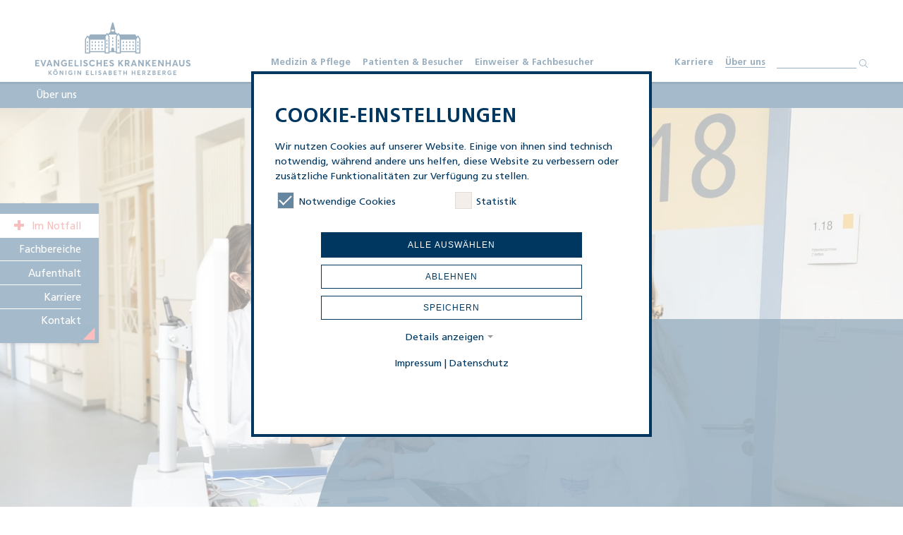

--- FILE ---
content_type: text/html; charset=utf-8
request_url: https://www.keh-berlin.de/ueber-uns?tx_news_pi1%5Bcontroller%5D=News&tx_news_pi1%5BcurrentPage%5D=1&tx_sfeventmgt_pieventlist%5Bcontroller%5D=Event&tx_sfeventmgt_pieventlist%5BcurrentPage%5D=7&cHash=1d074e496b4469490ced67ffe0185e68
body_size: 30964
content:
<!DOCTYPE html>
<html lang="de">
<head>

<meta charset="utf-8">
<!-- 
	build by sitepackagebuilder.com

	This website is powered by TYPO3 - inspiring people to share!
	TYPO3 is a free open source Content Management Framework initially created by Kasper Skaarhoj and licensed under GNU/GPL.
	TYPO3 is copyright 1998-2025 of Kasper Skaarhoj. Extensions are copyright of their respective owners.
	Information and contribution at https://typo3.org/
-->


<link rel="icon" href="/favicon.ico" type="image/vnd.microsoft.icon">
<title>Über uns | Ev. Krankenhaus Königin Elisabeth Herzberge: KEH Berlin</title>
<meta http-equiv="x-ua-compatible" content="IE=edge">
<meta name="generator" content="TYPO3 CMS">
<meta name="description" content="Im KEH versorgen wir jährlich rund 49.000 Patientinnen und Patienten stationär und ambulant in fünfzehn Fachabteilungen. Insgesamt haben wir 760 Krankenhausbetten in Somatik und Psychiatrie. Hier erfahren Sie mehr über uns. ">
<meta name="viewport" content="width=device-width, initial-scale=1">
<meta name="robots" content="index,follow">
<meta property="og:title" content="Über uns | Ev. Krankenhaus Königin Elisabeth Herzberge">
<meta property="og:description" content="Im KEH versorgen wir jährlich rund 49.000 Patientinnen und Patienten stationär und ambulant in fünfzehn Fachabteilungen. Insgesamt haben wir 760 Krankenhausbetten in Somatik und Psychiatrie. Hier erfahren Sie mehr über uns. ">
<meta name="twitter:card" content="summary">
<meta name="twitter:title" content="Über uns | Ev. Krankenhaus Königin Elisabeth Herzberge">
<meta name="twitter:description" content="Im KEH versorgen wir jährlich rund 49.000 Patientinnen und Patienten stationär und ambulant in fünfzehn Fachabteilungen. Insgesamt haben wir 760 Krankenhausbetten in Somatik und Psychiatrie. Hier erfahren Sie mehr über uns. ">
<meta name="apple-mobile-web-app-capable" content="no">

<link rel="stylesheet" href="/typo3temp/assets/compressed/merged-ed00d96ec637550ed8996e26b1d961ce-5c58641fa578b1e1340db8db64c0fab7.css?1725887083" media="all">
<link rel="stylesheet" href="/typo3temp/assets/compressed/merged-a647823151c23bb18a5f4236a8096169-4cada1f64a8100c651bab2bb9653484e.css?1730974608" media="all">
<link rel="stylesheet" href="/typo3temp/assets/compressed/merged-3df4a582939458b2cf4927df9a6f3097-079d871a304dcfebc82de9b96a64ce87.css?1758028538" media="screen">
<link href="/typo3conf/ext/news/Resources/Public/Css/news-basic.css?1725885802" rel="stylesheet" >
<link href="/typo3conf/ext/mindshape_cookie_consent/Resources/Public/Stylesheet/cookie_consent.css?1725885806" rel="stylesheet" >




<script data-ignore="1">const cookieConsentConfiguration = JSON.parse('{"cookieName":"cookie_consent","expiryDays":365,"hideOnInit":false,"reloadOnReeditDeny":false,"pushConsentToTagManager":false,"lazyloading":false,"lazyloadingTimeout":120,"consentMode":[],"containerId":"cookie-consent"}');</script>

<style media="screen">@font-face{font-family:'Frutiger LT Std';src:url('/typo3conf/ext/hoch5/Resources/Public/Fonts/FrutigerLTStd-Black.eot');src:url('/typo3conf/ext/hoch5/Resources/Public/Fonts/FrutigerLTStd-Black.eot?#iefix') format('embedded-opentype'),url('/typo3conf/ext/hoch5/Resources/Public/Fonts/FrutigerLTStd-Black.woff2') format('woff2'),url('/typo3conf/ext/hoch5/Resources/Public/Fonts/FrutigerLTStd-Black.woff') format('woff'),url('/typo3conf/ext/hoch5/Resources/Public/Fonts/FrutigerLTStd-Black.ttf') format('truetype'),url('/typo3conf/ext/hoch5/Resources/Public/Fonts/FrutigerLTStd-Black.svg#FrutigerLTStd-Black') format('svg');font-weight:900;font-style:normal;font-display:swap}@font-face{font-family:'Frutiger LT Std';src:url('../Fonts/FrutigerLTStd-Roman.eot');src:url('/typo3conf/ext/hoch5/Resources/Public/Fonts/FrutigerLTStd-Roman.eot?#iefix') format('embedded-opentype'),url('/typo3conf/ext/hoch5/Resources/Public/Fonts/FrutigerLTStd-Roman.woff2') format('woff2'),url('/typo3conf/ext/hoch5/Resources/Public/Fonts/FrutigerLTStd-Roman.woff') format('woff'),url('/typo3conf/ext/hoch5/Resources/Public/Fonts/FrutigerLTStd-Roman.ttf') format('truetype'),url('/typo3conf/ext/hoch5/Resources/Public/Fonts/FrutigerLTStd-Roman.svg#FrutigerLTStd-Roman') format('svg');font-weight:400;font-style:normal;font-display:swap}@font-face{font-family:'Frutiger LT Std';src:url('../Fonts/FrutigerLTStd-Bold.eot');src:url('/typo3conf/ext/hoch5/Resources/Public/Fonts/FrutigerLTStd-Bold.eot?#iefix') format('embedded-opentype'),url('/typo3conf/ext/hoch5/Resources/Public/Fonts/FrutigerLTStd-Bold.woff2') format('woff2'),url('/typo3conf/ext/hoch5/Resources/Public/Fonts/FrutigerLTStd-Bold.woff') format('woff'),url('/typo3conf/ext/hoch5/Resources/Public/Fonts/FrutigerLTStd-Bold.ttf') format('truetype'),url('/typo3conf/ext/hoch5/Resources/Public/Fonts/FrutigerLTStd-Bold.svg#FrutigerLTStd-Bold') format('svg');font-weight:700;font-style:normal;font-display:swap}@font-face{font-family:'Frutiger LT Std';src:url('/typo3conf/ext/hoch5/Resources/Public/Fonts/FrutigerLTStd-Light.eot');src:url('/typo3conf/ext/hoch5/Resources/Public/Fonts/FrutigerLTStd-Light.eot?#iefix') format('embedded-opentype'),url('/typo3conf/ext/hoch5/Resources/Public/Fonts/FrutigerLTStd-Light.woff2') format('woff2'),url('/typo3conf/ext/hoch5/Resources/Public/Fonts/FrutigerLTStd-Light.woff') format('woff'),url('/typo3conf/ext/hoch5/Resources/Public/Fonts/FrutigerLTStd-Light.ttf') format('truetype'),url('/typo3conf/ext/hoch5/Resources/Public/Fonts/FrutigerLTStd-Light.svg#FrutigerLTStd-Light') format('svg');font-weight:300;font-style:normal;font-display:swap}</style>	
		<link rel="apple-touch-icon" sizes="57x57" href="/apple-icon-57x57.png">
		<link rel="apple-touch-icon" sizes="60x60" href="/apple-icon-60x60.png">
		<link rel="apple-touch-icon" sizes="72x72" href="/apple-icon-72x72.png">
		<link rel="apple-touch-icon" sizes="76x76" href="/apple-icon-76x76.png">
		<link rel="apple-touch-icon" sizes="114x114" href="/apple-icon-114x114.png">
		<link rel="apple-touch-icon" sizes="120x120" href="/apple-icon-120x120.png">
		<link rel="apple-touch-icon" sizes="144x144" href="/apple-icon-144x144.png">
		<link rel="apple-touch-icon" sizes="152x152" href="/apple-icon-152x152.png">
		<link rel="apple-touch-icon" sizes="180x180" href="/apple-icon-180x180.png">
		<link rel="icon" type="image/png" sizes="192x192"  href="/android-icon-192x192.png">
		<link rel="icon" type="image/png" sizes="32x32" href="/favicon-32x32.png">
		<link rel="icon" type="image/png" sizes="96x96" href="/favicon-96x96.png">
		<link rel="icon" type="image/png" sizes="16x16" href="/favicon-16x16.png">
		<link rel="manifest" href="/manifest.json">
		<meta name="msapplication-TileColor" content="#ffffff">
		<meta name="msapplication-TileImage" content="/ms-icon-144x144.png">
		<meta name="theme-color" content="#ffffff">

	
<link rel="canonical" href="https://www.keh-berlin.de/ueber-uns"/>
</head>
<body>
<a href="#main" class="skip-link">Direkt zum Hauptinhalt springen</a>
<header class="s-header">
	<nav class="c-navigation" aria-label="Hauptmenü">
		<ul>
			
				<li class="has-children ">
					<a href="/medizin-pflege" target="" title="Medizin &amp; Pflege" aria-label="Medizin &amp; Pflege">
						Medizin &amp; Pflege
					</a>
					
						<div class="c-subnavi">
							<ul>
								
								
									<li class="has-children ">
										<a href="/medizin-pflege/fachbereiche" target="" title="Fachbereiche" aria-label="Fachbereiche">
											<span>Fachbereiche</span><br/>
											<small></small>
										</a>
										
												<ul>
													
														<li class="">
															<a href="/medizin-pflege/allgemein-und-viszeralchirurgie" target="" title="Allgemein- und Viszeralchirurgie" aria-label="Allgemein- und Viszeralchirurgie">
																<span>Allgemein- und Viszeralchirurgie</span><br/>
																<small></small>
															</a>

														</li>
													
														<li class="">
															<a href="/medizin-pflege/fachbereiche/anaesthesie-und-interdisziplinaere-intensivmedizin" target="" title="Anästhesie und operative Intensivmedizin" aria-label="Anästhesie und operative Intensivmedizin">
																<span>Anästhesie und operative Intensivmedizin</span><br/>
																<small></small>
															</a>

														</li>
													
														<li class="">
															<a href="/medizin-pflege/fachbereiche/bhz" target="" title="Behandlungszentrum für psychische Gesundheit bei Entwicklungsstörungen (BHZ)" aria-label="Behandlungszentrum für psychische Gesundheit bei Entwicklungsstörungen (BHZ)">
																<span>Behandlungszentrum für psychische Gesundheit bei Entwicklungsstörungen (BHZ)</span><br/>
																<small></small>
															</a>

														</li>
													
														<li class="">
															<a href="/medizin-pflege/fachbereiche/epileptologie" target="" title="Epileptologie" aria-label="Epileptologie">
																<span>Epileptologie</span><br/>
																<small></small>
															</a>

														</li>
													
														<li class="">
															<a href="/medizin-pflege/fachbereiche/gefaesschirurgie" target="" title="Gefäßchirurgie" aria-label="Gefäßchirurgie">
																<span>Gefäßchirurgie</span><br/>
																<small></small>
															</a>

														</li>
													
														<li class="">
															<a href="/medizin-pflege/fachbereiche/geriatrie" target="" title="Geriatrie" aria-label="Geriatrie">
																<span>Geriatrie</span><br/>
																<small></small>
															</a>

														</li>
													
														<li class="">
															<a href="/medizin-pflege/fachbereiche/innere-medizin-i" target="" title="Innere Medizin I" aria-label="Innere Medizin I">
																<span>Innere Medizin I</span><br/>
																<small>Angiologie, Kardiologie und Diabetologie</small>
															</a>

														</li>
													
														<li class="">
															<a href="/medizin-pflege/fachbereiche/innere-medizin-ii" target="" title="Innere Medizin II" aria-label="Innere Medizin II">
																<span>Innere Medizin II</span><br/>
																<small>Gastroenterologie, Hepatologie, Infektiologie und gastrointestinale Onkologie</small>
															</a>

														</li>
													
														<li class="">
															<a href="/medizin-pflege/fachbereiche/nephrologie-und-dialyse" target="" title="Nephrologie und Dialyse" aria-label="Nephrologie und Dialyse">
																<span>Nephrologie und Dialyse</span><br/>
																<small></small>
															</a>

														</li>
													
														<li class="">
															<a href="/medizin-pflege/fachbereiche/neurologie-und-schmerztherapie" target="" title="Neurologie und Schmerztherapie" aria-label="Neurologie und Schmerztherapie">
																<span>Neurologie und Schmerztherapie</span><br/>
																<small></small>
															</a>

														</li>
													
														<li class="">
															<a href="/medizin-pflege/fachbereiche/orthopaedie-und-unfallchirurgie" target="" title="Orthopädie und Unfallchirurgie" aria-label="Orthopädie und Unfallchirurgie">
																<span>Orthopädie und Unfallchirurgie</span><br/>
																<small></small>
															</a>

														</li>
													
														<li class="">
															<a href="/medizin-pflege/fachbereiche/psychiatrie-psychotherapie-und-psychosomatik" target="" title="Psychiatrie, Psychotherapie und Psychosomatik des Erwachsenenalters" aria-label="Psychiatrie, Psychotherapie und Psychosomatik des Erwachsenenalters">
																<span>Psychiatrie, Psychotherapie und Psychosomatik des Erwachsenenalters</span><br/>
																<small></small>
															</a>

														</li>
													
														<li class="">
															<a href="/medizin-pflege/fachbereiche/psychiatrie-psychotherapie-und-psychosomatik-des-kinder-und-jugendalters" target="" title="Psychiatrie, Psychotherapie und Psychosomatik des Kindes- und Jugendalters" aria-label="Psychiatrie, Psychotherapie und Psychosomatik des Kindes- und Jugendalters">
																<span>Psychiatrie, Psychotherapie und Psychosomatik des Kindes- und Jugendalters</span><br/>
																<small></small>
															</a>

														</li>
													
														<li class="">
															<a href="/medizin-pflege/fachbereiche/urologie" target="" title="Urologie" aria-label="Urologie">
																<span>Urologie</span><br/>
																<small></small>
															</a>

														</li>
													
														<li class="">
															<a href="/medizin-pflege/fachbereiche/notaufnahme" target="" title="Notaufnahme" aria-label="Notaufnahme">
																<span>Notaufnahme</span><br/>
																<small></small>
															</a>

														</li>
													
												</ul>
										
									</li>
								
								
									<li class="has-children ">
										<a href="/medizin-pflege/medizinische-kompetenzzentren" target="" title="Medizinische Kompetenzzentren" aria-label="Medizinische Kompetenzzentren">
											<span>Medizinische Kompetenzzentren</span><br/>
											<small></small>
										</a>
										
												<ul>
													
														<li class="">
															<a href="/medizin-pflege/medizinische-kompetenzzentren/alterstraumatologischen-zentrum" target="" title="Alterstraumatologisches Zentrum" aria-label="Alterstraumatologisches Zentrum">
																<span>Alterstraumatologisches Zentrum</span><br/>
																<small></small>
															</a>

														</li>
													
														<li class="">
															<a href="/medizin-pflege/medizinische-kompetenzzentren/diabeteszentrum" target="" title="Diabeteszentrum" aria-label="Diabeteszentrum">
																<span>Diabeteszentrum</span><br/>
																<small></small>
															</a>

														</li>
													
														<li class="">
															<a href="/medizin-pflege/medizinische-kompetenzzentren/endourologisches-laserzentrum" target="" title="Endourologisches Laserzentrum" aria-label="Endourologisches Laserzentrum">
																<span>Endourologisches Laserzentrum</span><br/>
																<small></small>
															</a>

														</li>
													
														<li class="">
															<a href="/medizin-pflege/medizinische-kompetenzzentren/epilepsie-zentrum-berlin-brandenburg" target="" title="Epilepsie-Zentrum Berlin-Brandenburg" aria-label="Epilepsie-Zentrum Berlin-Brandenburg">
																<span>Epilepsie-Zentrum Berlin-Brandenburg</span><br/>
																<small></small>
															</a>

														</li>
													
														<li class="">
															<a href="/medizin-pflege/medizinische-kompetenzzentren/gefaesszentrum" target="" title="Gefäßzentrum" aria-label="Gefäßzentrum">
																<span>Gefäßzentrum</span><br/>
																<small></small>
															</a>

														</li>
													
														<li class="">
															<a href="/medizin-pflege/medizinische-kompetenzzentren/interdisziplinaeres-zentrum-fuer-dialysezugaenge" target="" title="Interdisziplinäres Zentrum für Dialysezugänge" aria-label="Interdisziplinäres Zentrum für Dialysezugänge">
																<span>Interdisziplinäres Zentrum für Dialysezugänge</span><br/>
																<small></small>
															</a>

														</li>
													
														<li class="">
															<a href="/medizin-pflege/medizinische-kompetenzzentren/nierenzentrum" target="" title="Nierenzentrum" aria-label="Nierenzentrum">
																<span>Nierenzentrum</span><br/>
																<small></small>
															</a>

														</li>
													
														<li class="">
															<a href="/zibb" target="" title="Zentrum für Inklusive Medizin Berlin-Brandenburg" aria-label="Zentrum für Inklusive Medizin Berlin-Brandenburg">
																<span>Zentrum für Inklusive Medizin Berlin-Brandenburg</span><br/>
																<small></small>
															</a>

														</li>
													
														<li class="">
															<a href="/medizin-pflege/medizinische-kompetenzzentren/zentrum-fuer-interdisziplinaere-intensivmedizin" target="" title="Zentrum für Interdisziplinäre Intensivmedizin" aria-label="Zentrum für Interdisziplinäre Intensivmedizin">
																<span>Zentrum für Interdisziplinäre Intensivmedizin</span><br/>
																<small></small>
															</a>

														</li>
													
														<li class="">
															<a href="/medizin-pflege/medizinische-kompetenzzentren/zentrum-fuer-viszeralmedizin" target="" title="Zentrum für Viszeralmedizin" aria-label="Zentrum für Viszeralmedizin">
																<span>Zentrum für Viszeralmedizin</span><br/>
																<small></small>
															</a>

														</li>
													
												</ul>
										
									</li>
								
								
									<li class=" ">
										<a href="/medizin-pflege/pflege" target="" title="Pflege" aria-label="Pflege">
											<span>Pflege</span><br/>
											<small></small>
										</a>
										
									</li>
								
							</ul>
						</div>
					
				</li>
			
				<li class="has-children ">
					<a href="/patienten-besucher" target="" title="Patienten &amp; Besucher" aria-label="Patienten &amp; Besucher">
						Patienten &amp; Besucher
					</a>
					
						<div class="c-subnavi">
							<ul>
								
								
									<li class=" ">
										<a href="/patienten-besucher" target="" title="Patienten &amp; Besucher" aria-label="Patienten &amp; Besucher">
											<span>Allgemeine Informationen</span><br/>
											<small></small>
										</a>
										
									</li>
								
								
									<li class=" ">
										<a href="/ethik-komitee" target="" title="Ethik-Komitee" aria-label="Ethik-Komitee">
											<span>Ethik-Komitee</span><br/>
											<small></small>
										</a>
										
									</li>
								
								
									<li class=" ">
										<a href="/patienten-besucher/lob-kritik" target="" title="Lob &amp; Kritik" aria-label="Lob &amp; Kritik">
											<span>Lob &amp; Kritik</span><br/>
											<small></small>
										</a>
										
									</li>
								
								
									<li class=" ">
										<a href="/medizin-pflege" target="" title="Medizinische Fachbereiche und Kompetenzzentren" aria-label="Medizinische Fachbereiche und Kompetenzzentren">
											<span>Medizinische Fachbereiche und Kompetenzzentren</span><br/>
											<small></small>
										</a>
										
									</li>
								
								
									<li class=" ">
										<a href="/palliativdienst" target="" title="Palliativdienst" aria-label="Palliativdienst">
											<span>Palliativdienst</span><br/>
											<small></small>
										</a>
										
									</li>
								
								
									<li class=" ">
										<a href="/pfiff" target="" title="PfiFf – Pflege in Familien fördern" aria-label="PfiFf – Pflege in Familien fördern">
											<span>PfiFf – Pflege in Familien fördern</span><br/>
											<small></small>
										</a>
										
									</li>
								
								
									<li class=" ">
										<a href="/patienten-besucher/seelsorge" target="" title="Seelsorge" aria-label="Seelsorge">
											<span>Seelsorge</span><br/>
											<small></small>
										</a>
										
									</li>
								
								
									<li class=" ">
										<a href="/sozialdienst" target="" title="Sozialdienst" aria-label="Sozialdienst">
											<span>Sozialdienst</span><br/>
											<small></small>
										</a>
										
									</li>
								
								
									<li class=" ">
										<a href="/wahlleistungen" target="" title="Wahlleistungen" aria-label="Wahlleistungen">
											<span>Wahlleistungen</span><br/>
											<small></small>
										</a>
										
									</li>
								
							</ul>
						</div>
					
				</li>
			
				<li class="has-children ">
					<a href="/einweiser-fachbesucher" target="" title="Einweiser &amp; Fachbesucher" aria-label="Einweiser &amp; Fachbesucher">
						Einweiser &amp; Fachbesucher
					</a>
					
						<div class="c-subnavi">
							<ul>
								
								
									<li class=" ">
										<a href="/medizin-pflege/medizinische-kompetenzzentren" target="" title="Unsere Interdisziplinären Zentren in der Übersicht" aria-label="Unsere Interdisziplinären Zentren in der Übersicht">
											<span>Unsere Interdisziplinären Zentren in der Übersicht</span><br/>
											<small></small>
										</a>
										
									</li>
								
								
									<li class=" ">
										<a href="/einweiser-fachbesucher/allgemein-und-viszeralchirurgie" target="" title="Allgemein- und Viszeralchirurgie" aria-label="Allgemein- und Viszeralchirurgie">
											<span>Allgemein- und Viszeralchirurgie</span><br/>
											<small></small>
										</a>
										
									</li>
								
								
									<li class=" ">
										<a href="/einweiser-fachbesucher/behandlungszentrum-fuer-psychische-gesundheit-bei-entwicklungsstoerungen-bhz" target="" title="Behandlungszentrum für psychische Gesundheit bei Entwicklungsstörungen (BHZ)" aria-label="Behandlungszentrum für psychische Gesundheit bei Entwicklungsstörungen (BHZ)">
											<span>Behandlungszentrum für psychische Gesundheit bei Entwicklungsstörungen (BHZ)</span><br/>
											<small></small>
										</a>
										
									</li>
								
								
									<li class=" ">
										<a href="/einweiser-fachbesucher/epileptologie" target="" title="Epileptologie" aria-label="Epileptologie">
											<span>Epileptologie</span><br/>
											<small></small>
										</a>
										
									</li>
								
								
									<li class=" ">
										<a href="/einweiser-fachbesucher/gefaesschirurgie" target="" title="Gefäßchirurgie" aria-label="Gefäßchirurgie">
											<span>Gefäßchirurgie</span><br/>
											<small></small>
										</a>
										
									</li>
								
								
									<li class=" ">
										<a href="/einweiser-fachbesucher/geriatrie" target="" title="Geriatrie" aria-label="Geriatrie">
											<span>Geriatrie</span><br/>
											<small></small>
										</a>
										
									</li>
								
								
									<li class=" ">
										<a href="/einweiser-fachbesucher/innere-medizin-i" target="" title="Innere Medizin I" aria-label="Innere Medizin I">
											<span>Innere Medizin I</span><br/>
											<small>Angiologie, Kardiologie und Diabetologie</small>
										</a>
										
									</li>
								
								
									<li class=" ">
										<a href="/einweiser-fachbesucher/innere-medizin-ii" target="" title="Innere Medizin II" aria-label="Innere Medizin II">
											<span>Innere Medizin II</span><br/>
											<small>Gastroenterologie, Hepatologie, Infektiologie und gastrointestinale Onkologie</small>
										</a>
										
									</li>
								
								
									<li class=" ">
										<a href="/einweiser-fachbesucher/nephrologie" target="" title="Nephrologie und Dialyse" aria-label="Nephrologie und Dialyse">
											<span>Nephrologie und Dialyse</span><br/>
											<small></small>
										</a>
										
									</li>
								
								
									<li class=" ">
										<a href="/einweiser-fachbesucher/neurologie-und-schmerztherapie" target="" title="Neurologie und Schmerztherapie" aria-label="Neurologie und Schmerztherapie">
											<span>Neurologie und Schmerztherapie</span><br/>
											<small></small>
										</a>
										
									</li>
								
								
									<li class=" ">
										<a href="/einweiser-fachbesucher/orthopaedie-und-unfallchirurgie" target="" title="Orthopädie und Unfallchirurgie" aria-label="Orthopädie und Unfallchirurgie">
											<span>Orthopädie und Unfallchirurgie</span><br/>
											<small></small>
										</a>
										
									</li>
								
								
									<li class=" ">
										<a href="/einweiser-fachbesucher/psychiatrie-psychotherapie-und-psychosomatik-des-erwachsenenalters" target="" title="Psychiatrie, Psychotherapie und Psychosomatik des Erwachsenenalters" aria-label="Psychiatrie, Psychotherapie und Psychosomatik des Erwachsenenalters">
											<span>Psychiatrie, Psychotherapie und Psychosomatik des Erwachsenenalters</span><br/>
											<small></small>
										</a>
										
									</li>
								
								
									<li class=" ">
										<a href="/einweiser-fachbesucher/psychiatrie-psychotherapie-und-psychosomatik-des-kindes-und-jugendalters" target="" title="Psychiatrie, Psychotherapie und Psychosomatik des Kindes- und Jugendalters" aria-label="Psychiatrie, Psychotherapie und Psychosomatik des Kindes- und Jugendalters">
											<span>Psychiatrie, Psychotherapie und Psychosomatik des Kindes- und Jugendalters</span><br/>
											<small></small>
										</a>
										
									</li>
								
								
									<li class=" ">
										<a href="/einweiser-fachbesucher/urologie" target="" title="Urologie" aria-label="Urologie">
											<span>Urologie</span><br/>
											<small></small>
										</a>
										
									</li>
								
							</ul>
						</div>
					
				</li>
			
		</ul>
	</nav>
	<div class="c-logo"><a href="/" title="Zur Startseite" aria-label="Zur Startseite"><svg id="bb8dcbb6-b305-411d-8eb7-5ea0662a0050" data-name="Ebene 1" xmlns="http://www.w3.org/2000/svg" xmlns:xlink="http://www.w3.org/1999/xlink" viewBox="0 0 284.58 96.32" aria-label="Logo KEH"><defs><clipPath id="a034bb19-eeae-4272-b5a2-3949776885bc" transform="translate(-817.99 -36)"><rect width="1920" height="2912" fill="none"/></clipPath></defs><g clip-path="url(#a034bb19-eeae-4272-b5a2-3949776885bc)"><path d="M978.39,73.74h2v-2.3a1,1,0,1,0-2,0Zm0,6.12h2v-2.3a1,1,0,1,0-2,0Zm0,6.12h2v-2.3a1,1,0,1,0-2,0Zm6-12.24h2v-2.3a1,1,0,1,0-2,0Zm0,6.12h2v-2.3a1,1,0,1,0-2,0Zm0,6.12h2v-2.3a1,1,0,1,0-2,0Zm6-12.24h2v-2.3a1,1,0,1,0-2,0Zm0,6.12h2v-2.3a1,1,0,1,0-2,0Zm0,6.12h2v-2.3a1,1,0,1,0-2,0Zm6-12.24h2v-2.3a1,1,0,1,0-2,0Zm0,6.12h2v-2.3a1,1,0,1,0-2,0Zm0,6.12h2v-2.3a1,1,0,1,0-2,0Zm-75-12.24h2v-2.3a1,1,0,1,0-2,0Zm0,6.12h2v-2.3a1,1,0,1,0-2,0Zm0,6.12h2v-2.3a1,1,0,1,0-2,0Zm6-12.24h2v-2.3a1,1,0,1,0-2,0Zm0,6.12h2v-2.3a1,1,0,1,0-2,0Zm0,6.12h2v-2.3a1,1,0,1,0-2,0Zm6-12.24h2v-2.3a1,1,0,1,0-2,0Zm0,6.12h2v-2.3a1,1,0,1,0-2,0Zm0,6.12h2v-2.3a1,1,0,1,0-2,0Zm6-12.24h2v-2.3a1,1,0,1,0-2,0Zm0,6.12h2v-2.3a1,1,0,1,0-2,0Zm0,6.12h2v-2.3a1,1,0,1,0-2,0Zm-26.74-2.2v2.31h2V83.78a1,1,0,1,0-2,0m0-6.12V80h2V77.66a1,1,0,1,0-2,0m0-6.12v2.31h2V71.54a1,1,0,0,0-2,0m35.63,9.38v2.3h2v-2.3a1,1,0,1,0-2,0m0-6.12v2.3h2V74.8a1,1,0,1,0-2,0m0-6.12V71h2v-2.3a1,1,0,1,0-2,0M959,66.39h2V64.08a1,1,0,0,0-2,0Zm0,6.12h2V70.2a1,1,0,0,0-2,0Zm0,6.12h2V76.32a1,1,0,0,0-2,0Zm10.37,2.29v2.3h2v-2.3a1,1,0,1,0-2,0m0-6.12v2.3h2V74.8a1,1,0,1,0-2,0m0-6.12V71h2v-2.3a1,1,0,1,0-2,0m35.73,15.1v2.31h2V83.78a1,1,0,0,0-2,0m0-6.12V80h2V77.66a1,1,0,0,0-2,0m0-6.12v2.31h2V71.54a1,1,0,0,0-2,0M1008.77,91h-5.36V66.85l2.68-4.25,2.68,4.25ZM973,91h-5.36V62.36l2.68-4.25L973,62.36ZM967.46,59l-1.74,2.74V88.62h-3.26V84.5a2.48,2.48,0,1,0-5,0v4.12h-3.26l0-26.85L952.51,59l.57-.56H966.9Zm-5-6.41h-4.88V49.3h4.88ZM952.3,91h-5.36V62.36l2.68-4.25,2.68,4.25Zm-35.74,0H911.2V66.85l2.68-4.25,2.68,4.25Zm2-23.44H945V88.62H918.51Zm56.47,0h26.48V88.62H975Zm35.74,25.38V66.29l-3.8-6h-1.65l-1.27,2L1001.3,58l-28.76,0-1.37-2.16h-1.64l-1,1.58-4.15-4.15V48.32L960.92,36h-1.87l-3.42,12.06,0,5.13-4.16,4.15-1-1.58H948.8l-1.37,2.16H918.71L916,62.27l-1.27-2h-1.65l-3.8,6.1V92.92h9.25V90.57H945v2.35h9.26V90.57h11.47v2.35H975V90.57h26.48v2.35h9.26Z" transform="translate(-817.99 -36)" fill="#003761"/></g><path d="M818,116.56v-11.8h7.55v2.09h-5.25v2.83h4.2v2.06h-4.2v2.74h5.6v2.08Z" transform="translate(-817.99 -36)" fill="#003761"/><path d="M835.67,104.76h2.51l-4.37,11.8h-2.06l-4.39-11.8h2.55l2.85,8.48h0Z" transform="translate(-817.99 -36)" fill="#003761"/><path d="M847.07,116.56l-.79-2.36h-4.54l-.8,2.36H838.5l4.37-11.8h2.24l4.4,11.8Zm-4.66-4.35h3.2L844,107.57h0Z" transform="translate(-817.99 -36)" fill="#003761"/><path d="M859.67,104.76H862v11.8h-2.39l-5.19-7.83h0v7.83h-2.32v-11.8h2.34l5.26,8h0Z" transform="translate(-817.99 -36)" fill="#003761"/><path d="M871.15,116.68a6,6,0,0,1-4.33-1.62,5.75,5.75,0,0,1-1.7-4.38,6.13,6.13,0,0,1,1.61-4.36,5.64,5.64,0,0,1,4.32-1.71,6.51,6.51,0,0,1,2.56.52,5.65,5.65,0,0,1,2.13,1.51L874.07,108a4.24,4.24,0,0,0-3-1.21,3.28,3.28,0,0,0-2.49,1.05,3.88,3.88,0,0,0-1,2.81,4,4,0,0,0,1,2.76,3.32,3.32,0,0,0,2.61,1.09,4.55,4.55,0,0,0,2.39-.66v-1.75h-2.66v-2h4.91v5.08a6.26,6.26,0,0,1-2.06,1.07A8.64,8.64,0,0,1,871.15,116.68Z" transform="translate(-817.99 -36)" fill="#003761"/><path d="M879.11,116.56v-11.8h7.54v2.09H881.4v2.83h4.21v2.06H881.4v2.74H887v2.08Z" transform="translate(-817.99 -36)" fill="#003761"/><path d="M890.08,116.56v-11.8h2.34v9.72h5.25v2.08Z" transform="translate(-817.99 -36)" fill="#003761"/><path d="M900.56,116.56v-11.8h2.34v11.8Z" transform="translate(-817.99 -36)" fill="#003761"/><path d="M910.13,116.69a5.77,5.77,0,0,1-4.3-1.86l1.4-1.73a4.33,4.33,0,0,0,1.41,1.11,3.51,3.51,0,0,0,1.53.37,2,2,0,0,0,1.26-.34,1.18,1.18,0,0,0,0-1.84,6.6,6.6,0,0,0-1.61-.73,10.68,10.68,0,0,1-1.33-.54,6.56,6.56,0,0,1-1.1-.69,2.73,2.73,0,0,1-.84-1,3.33,3.33,0,0,1-.29-1.42,3,3,0,0,1,1.1-2.37,4.07,4.07,0,0,1,2.69-1,6,6,0,0,1,4,1.5l-1.34,1.76a4.15,4.15,0,0,0-2.58-1.16,1.57,1.57,0,0,0-1,.31,1.05,1.05,0,0,0-.39.86.93.93,0,0,0,.42.83,8.14,8.14,0,0,0,1.56.75,15.28,15.28,0,0,1,2.39,1.1,2.86,2.86,0,0,1,1.26,2.51,3.15,3.15,0,0,1-1.26,2.7A4.83,4.83,0,0,1,910.13,116.69Z" transform="translate(-817.99 -36)" fill="#003761"/><path d="M922.81,116.68a6.12,6.12,0,0,1-4.28-1.6,5.69,5.69,0,0,1-1.73-4.39,6.13,6.13,0,0,1,1.6-4.35,5.73,5.73,0,0,1,4.41-1.73,6.08,6.08,0,0,1,4.7,2.26l-1.71,1.46a3.85,3.85,0,0,0-3-1.49,3.42,3.42,0,0,0-2.57,1,3.9,3.9,0,0,0-1,2.8,3.78,3.78,0,0,0,1,2.71,3.36,3.36,0,0,0,2.57,1.07,3.7,3.7,0,0,0,3-1.5l1.71,1.48A5.75,5.75,0,0,1,922.81,116.68Z" transform="translate(-817.99 -36)" fill="#003761"/><path d="M930.34,116.56v-11.8h2.34v5.1h4.84v-5.1h2.34v11.8h-2.34V112h-4.84v4.6Z" transform="translate(-817.99 -36)" fill="#003761"/><path d="M943.45,116.56v-11.8H951v2.09h-5.25v2.83H950v2.06h-4.21v2.74h5.6v2.08Z" transform="translate(-817.99 -36)" fill="#003761"/><path d="M958,116.69a5.77,5.77,0,0,1-4.3-1.86l1.4-1.73a4.33,4.33,0,0,0,1.41,1.11,3.51,3.51,0,0,0,1.53.37,2,2,0,0,0,1.26-.34,1.18,1.18,0,0,0,0-1.84,6.6,6.6,0,0,0-1.61-.73,10.68,10.68,0,0,1-1.33-.54,6.56,6.56,0,0,1-1.1-.69,2.73,2.73,0,0,1-.84-1,3.33,3.33,0,0,1-.29-1.42,3,3,0,0,1,1.1-2.37,4.07,4.07,0,0,1,2.69-1,6,6,0,0,1,4,1.5l-1.34,1.76a4.15,4.15,0,0,0-2.58-1.16,1.57,1.57,0,0,0-1,.31,1.05,1.05,0,0,0-.39.86.93.93,0,0,0,.42.83,8.14,8.14,0,0,0,1.56.75,15.28,15.28,0,0,1,2.39,1.1,2.86,2.86,0,0,1,1.26,2.51,3.15,3.15,0,0,1-1.26,2.7A4.83,4.83,0,0,1,958,116.69Z" transform="translate(-817.99 -36)" fill="#003761"/><path d="M973.74,111.82h0l-1.17,1.38v3.36h-2.32v-11.8h2.32V110h0l4.09-5.2h3l-4.35,5.2,4.49,6.6h-2.88Z" transform="translate(-817.99 -36)" fill="#003761"/><path d="M991.37,116.56h-2.76l-2.65-4h-1.35v4H982.3v-11.8h4.47a4.08,4.08,0,0,1,3.07,1.07,3.94,3.94,0,0,1,1,2.85,3.36,3.36,0,0,1-2.42,3.56Zm-6.76-9.72v3.62h1.63a2.43,2.43,0,0,0,1.64-.49,1.84,1.84,0,0,0,0-2.65,2.34,2.34,0,0,0-1.57-.48Z" transform="translate(-817.99 -36)" fill="#003761"/><path d="M1001.81,116.56l-.8-2.36h-4.54l-.79,2.36h-2.45l4.37-11.8h2.25l4.4,11.8Zm-4.66-4.35h3.19l-1.59-4.64h0Z" transform="translate(-817.99 -36)" fill="#003761"/><path d="M1014.4,104.76h2.35v11.8h-2.4l-5.19-7.83h0v7.83h-2.33v-11.8h2.34l5.27,8h0Z" transform="translate(-817.99 -36)" fill="#003761"/><path d="M1023.84,111.82h0l-1.17,1.38v3.36h-2.32v-11.8h2.32V110h0l4.09-5.2h3l-4.35,5.2,4.49,6.6H1027Z" transform="translate(-817.99 -36)" fill="#003761"/><path d="M1032.4,116.56v-11.8h7.54v2.09h-5.25v2.83h4.21v2.06h-4.21v2.74h5.6v2.08Z" transform="translate(-817.99 -36)" fill="#003761"/><path d="M1051,104.76h2.34v11.8h-2.39l-5.19-7.83h0v7.83h-2.32v-11.8h2.34l5.26,8h0Z" transform="translate(-817.99 -36)" fill="#003761"/><path d="M1056.91,116.56v-11.8h2.34v5.1h4.84v-5.1h2.34v11.8h-2.34V112h-4.84v4.6Z" transform="translate(-817.99 -36)" fill="#003761"/><path d="M1077.57,116.56l-.8-2.36h-4.54l-.8,2.36H1069l4.37-11.8h2.24l4.41,11.8Zm-4.67-4.35h3.2l-1.59-4.64h0Z" transform="translate(-817.99 -36)" fill="#003761"/><path d="M1086.62,116.69a4.64,4.64,0,0,1-3.46-1.32,5.07,5.07,0,0,1-1.29-3.7v-6.91h2.34v6.76a3.41,3.41,0,0,0,.64,2.15,2.13,2.13,0,0,0,1.77.83,2.25,2.25,0,0,0,1.78-.8,3.27,3.27,0,0,0,.68-2.18v-6.76h2.34v6.91a5.15,5.15,0,0,1-1.27,3.68A4.64,4.64,0,0,1,1086.62,116.69Z" transform="translate(-817.99 -36)" fill="#003761"/><path d="M1098.4,116.69a5.77,5.77,0,0,1-4.3-1.86l1.4-1.73a4.33,4.33,0,0,0,1.41,1.11,3.51,3.51,0,0,0,1.53.37,2,2,0,0,0,1.26-.34,1.18,1.18,0,0,0,0-1.84,6.6,6.6,0,0,0-1.61-.73,10.68,10.68,0,0,1-1.33-.54,6.56,6.56,0,0,1-1.1-.69,2.73,2.73,0,0,1-.84-1,3.33,3.33,0,0,1-.29-1.42,3,3,0,0,1,1.1-2.37,4.07,4.07,0,0,1,2.69-1,6,6,0,0,1,4,1.5l-1.34,1.76a4.15,4.15,0,0,0-2.58-1.16,1.57,1.57,0,0,0-1,.31,1.05,1.05,0,0,0-.39.86.93.93,0,0,0,.42.83,8.46,8.46,0,0,0,1.56.75,15.28,15.28,0,0,1,2.39,1.1,2.86,2.86,0,0,1,1.26,2.51,3.15,3.15,0,0,1-1.26,2.7A4.83,4.83,0,0,1,1098.4,116.69Z" transform="translate(-817.99 -36)" fill="#003761"/><path d="M844.48,129h0l-.79.93v2.28H842.1v-8h1.58v3.53h0l2.78-3.53h2l-3,3.53,3.05,4.48h-2Z" transform="translate(-817.99 -36)" fill="#003761"/><path d="M855,132.32a4,4,0,0,1-2.94-1.15,4.39,4.39,0,0,1,0-5.9,4.33,4.33,0,0,1,5.87,0,4.1,4.1,0,0,1-2.93,7.06Zm0-1.48a2.23,2.23,0,0,0,1.73-.74,2.89,2.89,0,0,0,0-3.75,2.27,2.27,0,0,0-1.73-.74,2.29,2.29,0,0,0-1.76.75,2.87,2.87,0,0,0,0,3.73A2.29,2.29,0,0,0,855,130.84Zm-1.19-7.47a.9.9,0,0,1-.65-1.54.93.93,0,0,1,1.29,0,.89.89,0,0,1,0,1.28A.86.86,0,0,1,853.83,123.37Zm2.37,0a.91.91,0,0,1-.65-.26.87.87,0,0,1,0-1.26.91.91,0,0,1,.65-.26.89.89,0,0,1,.63.26.87.87,0,0,1,0,1.26A.89.89,0,0,1,856.2,123.36Z" transform="translate(-817.99 -36)" fill="#003761"/><path d="M867.83,124.22h1.59v8H867.8l-3.53-5.32h0v5.32h-1.58v-8h1.59l3.58,5.41h0Z" transform="translate(-817.99 -36)" fill="#003761"/><path d="M873.38,132.23v-8H875v8Z" transform="translate(-817.99 -36)" fill="#003761"/><path d="M882.7,132.31a4.1,4.1,0,0,1-2.94-1.09,3.92,3.92,0,0,1-1.15-3,4.15,4.15,0,0,1,1.09-3,3.86,3.86,0,0,1,2.94-1.16,4.35,4.35,0,0,1,1.73.35,3.82,3.82,0,0,1,1.45,1l-1.13,1a2.85,2.85,0,0,0-2.05-.82,2.26,2.26,0,0,0-1.7.71,2.65,2.65,0,0,0-.67,1.91,2.72,2.72,0,0,0,.66,1.87,2.26,2.26,0,0,0,1.77.74,3.1,3.1,0,0,0,1.63-.45v-1.18h-1.81v-1.36h3.33v3.46a4.19,4.19,0,0,1-1.4.72A5.67,5.67,0,0,1,882.7,132.31Z" transform="translate(-817.99 -36)" fill="#003761"/><path d="M889.63,132.23v-8h1.59v8Z" transform="translate(-817.99 -36)" fill="#003761"/><path d="M900.35,124.22h1.59v8h-1.62l-3.53-5.32h0v5.32h-1.58v-8h1.59l3.58,5.41h0Z" transform="translate(-817.99 -36)" fill="#003761"/><path d="M910.85,132.23v-8H916v1.42H912.4v1.92h2.86V129H912.4v1.86h3.81v1.41Z" transform="translate(-817.99 -36)" fill="#003761"/><path d="M919.76,132.23v-8h1.59v6.6h3.57v1.41Z" transform="translate(-817.99 -36)" fill="#003761"/>
	<path d="M928.34,132.23v-8h1.59v8Z" transform="translate(-817.99 -36)" fill="#003761"/><path d="M936.3,132.32a3.92,3.92,0,0,1-2.92-1.26l1-1.18a2.62,2.62,0,0,0,1,.75,2.38,2.38,0,0,0,1,.26,1.38,1.38,0,0,0,.86-.23.8.8,0,0,0,0-1.26,4.86,4.86,0,0,0-1.09-.49,9.1,9.1,0,0,1-.91-.36,4.77,4.77,0,0,1-.74-.47,1.88,1.88,0,0,1-.58-.71,2.42,2.42,0,0,1-.19-1,2.08,2.08,0,0,1,.75-1.62,2.73,2.73,0,0,1,1.82-.67,4.07,4.07,0,0,1,2.7,1l-.91,1.2a2.83,2.83,0,0,0-1.75-.79,1.1,1.1,0,0,0-.7.21.74.74,0,0,0-.26.59.64.64,0,0,0,.28.56,5.54,5.54,0,0,0,1.06.51,9.92,9.92,0,0,1,1.63.75,1.93,1.93,0,0,1,.85,1.7,2.14,2.14,0,0,1-.85,1.84A3.31,3.31,0,0,1,936.3,132.32Z" transform="translate(-817.99 -36)" fill="#003761"/><path d="M947.62,132.23l-.54-1.6H944l-.54,1.6H941.8l3-8h1.52l3,8Zm-3.16-3h2.17l-1.08-3.14h0Z" transform="translate(-817.99 -36)" fill="#003761"/><path d="M956.78,128a2.21,2.21,0,0,1,1.21.72,2,2,0,0,1,.42,1.32,2.07,2.07,0,0,1-.67,1.6,2.79,2.79,0,0,1-1.94.61h-3.32v-8h2.89a3.26,3.26,0,0,1,2,.5,1.68,1.68,0,0,1,.67,1.45,2.07,2.07,0,0,1-.29,1.07,1.75,1.75,0,0,1-.92.73ZM954,125.62v1.88h1.14a1.48,1.48,0,0,0,.86-.24.81.81,0,0,0,.35-.7c0-.63-.44-.94-1.31-.94Zm1.29,5.21a1.8,1.8,0,0,0,1-.26.85.85,0,0,0,.38-.75.89.89,0,0,0-.36-.76,1.63,1.63,0,0,0-1-.28H954v2.05Z" transform="translate(-817.99 -36)" fill="#003761"/><path d="M961.89,132.23v-8H967v1.42h-3.57v1.92h2.86V129h-2.86v1.86h3.8v1.41Z" transform="translate(-817.99 -36)" fill="#003761"/><path d="M972.46,132.23v-6.59h-2.21v-1.42h6v1.42H974v6.59Z" transform="translate(-817.99 -36)" fill="#003761"/><path d="M979.61,132.23v-8h1.59v3.46h3.29v-3.46h1.59v8h-1.59v-3.12H981.2v3.12Z" transform="translate(-817.99 -36)" fill="#003761"/><path d="M995,132.23v-8h1.59v3.46h3.28v-3.46h1.59v8h-1.59v-3.12h-3.28v3.12Z" transform="translate(-817.99 -36)" fill="#003761"/><path d="M1005.34,132.23v-8h5.12v1.42h-3.56v1.92h2.85V129h-2.85v1.86h3.8v1.41Z" transform="translate(-817.99 -36)" fill="#003761"/><path d="M1020.4,132.23h-1.87l-1.8-2.74h-.92v2.74h-1.57v-8h3a2.73,2.73,0,0,1,2.08.73,2.65,2.65,0,0,1,.7,1.93,2.29,2.29,0,0,1-1.64,2.42Zm-4.59-6.6v2.46h1.11a1.67,1.67,0,0,0,1.11-.33,1.23,1.23,0,0,0,0-1.8,1.57,1.57,0,0,0-1.07-.33Z" transform="translate(-817.99 -36)" fill="#003761"/><path d="M1025.51,130.82h3.84v1.41h-5.86V131l3.75-5.34h-3.59v-1.42h5.69v1.21l-3.83,5.37Z" transform="translate(-817.99 -36)" fill="#003761"/><path d="M1037.28,128a2.21,2.21,0,0,1,1.21.72,2,2,0,0,1,.42,1.32,2.07,2.07,0,0,1-.67,1.6,2.79,2.79,0,0,1-1.94.61H1033v-8h2.89a3.26,3.26,0,0,1,2,.5,1.68,1.68,0,0,1,.67,1.45,2.07,2.07,0,0,1-.29,1.07,1.75,1.75,0,0,1-.92.73Zm-2.74-2.36v1.88h1.14a1.48,1.48,0,0,0,.86-.24.81.81,0,0,0,.35-.7c0-.63-.44-.94-1.31-.94Zm1.29,5.21a1.8,1.8,0,0,0,1-.26.85.85,0,0,0,.38-.75.89.89,0,0,0-.36-.76,1.63,1.63,0,0,0-1.05-.28h-1.3v2.05Z" transform="translate(-817.99 -36)" fill="#003761"/><path d="M1042.38,132.23v-8h5.13v1.42h-3.57v1.92h2.86V129h-2.86v1.86h3.8v1.41Z" transform="translate(-817.99 -36)" fill="#003761"/><path d="M1057.45,132.23h-1.87l-1.81-2.74h-.91v2.74h-1.57v-8h3a2.75,2.75,0,0,1,2.09.73,2.65,2.65,0,0,1,.7,1.93,2.29,2.29,0,0,1-1.65,2.42Zm-4.59-6.6v2.46h1.1a1.7,1.7,0,0,0,1.12-.33,1.14,1.14,0,0,0,.39-.91,1.11,1.11,0,0,0-.37-.89,1.59,1.59,0,0,0-1.07-.33Z" transform="translate(-817.99 -36)" fill="#003761"/><path d="M1064.33,132.31a4.1,4.1,0,0,1-2.94-1.09,3.92,3.92,0,0,1-1.15-3,4.15,4.15,0,0,1,1.09-3,3.86,3.86,0,0,1,2.93-1.16,4.36,4.36,0,0,1,1.74.35,3.82,3.82,0,0,1,1.45,1l-1.13,1a2.86,2.86,0,0,0-2.06-.82,2.26,2.26,0,0,0-1.69.71,2.65,2.65,0,0,0-.68,1.91,2.73,2.73,0,0,0,.67,1.87,2.23,2.23,0,0,0,1.77.74,3.1,3.1,0,0,0,1.63-.45v-1.18h-1.81v-1.36h3.33v3.46a4.29,4.29,0,0,1-1.4.72A5.71,5.71,0,0,1,1064.33,132.31Z" transform="translate(-817.99 -36)" fill="#003761"/><path d="M1071.2,132.23v-8h5.13v1.42h-3.57v1.92h2.86V129h-2.86v1.86h3.8v1.41Z" transform="translate(-817.99 -36)" fill="#003761"/></svg></a></div>
	<nav class="c-navigation c-navigation_right" aria-label="Hauptmenü 2">
		<ul>
			
				<li class="">
					<a href="/karriere" target="" title="Karriere">
						Karriere
					</a>
					
				</li>
			
				<li class="active">
					<a href="/ueber-uns" target="" title="Über uns">
						Über uns
					</a>
					
				</li>
			
			
			<li class="c-search">
			<form method="get" id="form_kesearch_searchfield" name="form_kesearch_searchfield" action="/suche/">
  				<input class="c-searchfield" type="text" id="ke_search_searchfield_sword" name="tx_kesearch_pi1[sword]" minlength="3" aria-label="Suchbegriff eingeben" />
  				<svg aria-hidden="true" focusable="false" data-prefix="fal" data-icon="search" role="img" xmlns="http://www.w3.org/2000/svg" viewBox="0 0 512 512" class="c-search-icon u-icon"><path fill="currentColor" d="M508.5 481.6l-129-129c-2.3-2.3-5.3-3.5-8.5-3.5h-10.3C395 312 416 262.5 416 208 416 93.1 322.9 0 208 0S0 93.1 0 208s93.1 208 208 208c54.5 0 104-21 141.1-55.2V371c0 3.2 1.3 6.2 3.5 8.5l129 129c4.7 4.7 12.3 4.7 17 0l9.9-9.9c4.7-4.7 4.7-12.3 0-17zM208 384c-97.3 0-176-78.7-176-176S110.7 32 208 32s176 78.7 176 176-78.7 176-176 176z" class=""></path></svg>
			</form></li>
		</ul>
	</nav>
	<div class="c-mobile-trigger">
		<a href="#mobile" title="Mobiles Menü öffnen" aria-label="Mobiles Menü öffnen">
			<svg xmlns="http://www.w3.org/2000/svg" xmlns:xlink="http://www.w3.org/1999/xlink" version="1.1" id="Layer_1" x="0px" y="0px" viewBox="0 0 455 455" style="enable-background:new 0 0 455 455;" xml:space="preserve">
				<g>
					<rect y="312.5" width="455" height="30"/>
					<rect y="212.5" width="455" height="30"/>
					<rect y="112.5" width="455" height="30"/>
				</g>
				<g>
				</g>
				<g>
				</g>
				<g>
				</g>
				<g>
				</g>
				<g>
				</g>
				<g>
				</g>
				<g>
				</g>
				<g>
				</g>
				<g>
				</g>
				<g>
				</g>
				<g>
				</g>
				<g>
				</g>
				<g>
				</g>
				<g>
				</g>
				<g>
				</g>
			</svg>
		</a>
	</div>
</header>
<main class="pageid-6" id="main">
	<div class="c-breadcrumb">
		
		<ul>
			
				<li class="active">
					<a href="/ueber-uns" target="" title="Über uns" aria-label="Über uns">
							Über uns
					</a>
				</li>
			
		</ul>
	</div>
	<div class="c-microactions">
		<ul>
			
			
				
				
				
				<li class="">
					<a href="/medizin-pflege/fachbereiche/notaufnahme" target="" title="Im Notfall" aria-label="Im Notfall">
						Im Notfall
					</a>
					
				</li>
			
			
				
				
				
				<li class="">
					<a href="/medizin-pflege/fachbereiche" target="" title="Fachbereiche" aria-label="Fachbereiche">
						Fachbereiche
					</a>
					
				</li>
			
			
				
				
				
				<li class="">
					<a href="/patienten-besucher" target="" title="Aufenthalt" aria-label="Aufenthalt">
						Aufenthalt
					</a>
					
				</li>
			
			
				
				
				
				<li class="">
					<a href="/karriere" target="" title="Karriere" aria-label="Karriere">
						Karriere
					</a>
					
				</li>
			
			
				
				
				
				<li class="">
					<a href="/kontakt" target="" title="Kontakt" aria-label="Kontakt">
						Kontakt
					</a>
					
				</li>
			
		</ul>
	</div>
	
	
    
		
	


		
	

<div class="c-slider c-slider-visible" style="background-image:url('/fileadmin/_processed_/5/8/csm_Header_Ueber_uns_623b1a9c41.jpg')">
	<div class="c-slider_content c-slider_position-bottomright">
		<h1>Über uns</h1>
		<p></p>
	</div>
	
</div>

<div class="c-slider c-slider_mobile" style="background-image:url('/fileadmin/_processed_/5/8/csm_Header_Ueber_uns_0a2f6403cd.jpg')">
	<div class="c-slider_content c-slider_position-bottomright">
		<h1>Über uns</h1>
		<p></p>
	</div>
	
</div>
    

            <div id="c31" class="frame frame-maxwidth frame-type-text frame-layout-0">
                
                
                    



                
                
                    

    



                
                

    <p>Im KEH versorgen wir jährlich rund 49.000 Patientinnen und Patienten stationär und ambulant in fünfzehn Fachabteilungen. Insgesamt haben wir 828 Krankenhausbetten in Somatik und Psychiatrie. Besondere Schwerpunkte unserer Arbeit liegen dabei auf der Altersmedizin, der Gefäßmedizin, der seelischen Gesundheit, der Behandlung von Menschen mit Behinderungen und der Epileptologie. Unsere rund 1.600 Mitarbeitenden verstehen sich dabei als zuverlässige Partnerinnen und Partner für die stationäre und ambulante Versorgung der Menschen in Berlin und den angrenzenden Gebieten.&nbsp;</p>
<p>Unser Krankenhaus ist Mitglied im Diakonischen Werk Berlin-Brandenburg-schlesische Oberlausitz (DWBO). Die Gesellschafter des Evangelischen Krankenhauses Königin Elisabeth Herzberge gGmbH sind die v. Bodelschwinghschen Stiftungen Bethel, der Evangelische Diakonieverein Berlin-Zehlendorf e.V. und die Hoffnungstaler Stiftung Lobetal.</p>


                
                    



                
                
                    



                
            </div>

        


    <div role="tablist" class="c-akkordeon">
        
            <div class="c-akkordeon_item">
                
                    <div class="c-akkordeon_head" role="tab" tabindex="0" aria-selected="false" aria-controls="panel-129-54" id="tab-129-54"><h2 class="h3">Unsere Geschäftsführung</h2></div>
                
                
					<div class="c-akkordeon_content" role="tabpanel" id="panel-129-54" aria-labelledby="tab-129-54">
                    
                        
    

            <div id="c855" class="frame frame-default frame-type-list frame-layout-0">
                
                
                    



                
                
                    

    



                
                

    
        <div class="tx-ttaddress">
    
    <div class="tt_address_list">
        
    <!--TYPO3SEARCH_end-->
    
            
                    
					<div class="c-tiles swiper swiper-kontakte">
						<div class="swiper-wrapper">
							
								<div class="swiper-slide c-tiles_item" itemscope itemtype="http://schema.org/Person">
		
		
		
	
	
		
				<div class="c-tiles_pic">
					<a aria-label="Michael Mielke" title="Michael Mielke" href="/kontakt/detail/michael-mielke">
						<img class="img-fluid img-thumbnail rounded" title="Michael Mielke" alt="Michael Mielke" src="/fileadmin/_processed_/d/b/csm_Mielke_Michael_e1d9784783.jpg" width="400" height="400" />
					</a>
				</div>
			
	

		<div style="padding-top:30px;" class="c-tiles_content">
        
           
			
					
						
						<b>Michael Mielke</b><br/>
					
					
						<span>Geschäftsführer (Vors.)</span>
					
				
			
			
					
				
			
					
							<a aria-label="Michael Mielke" class="c-btn" title="Michael Mielke" href="/kontakt/detail/michael-mielke">Profil</a>
						
			
        </div>

</div>

							
								<div class="swiper-slide c-tiles_item" itemscope itemtype="http://schema.org/Person">
		
		
		
	
	
		
				<div class="c-tiles_pic">
					<a aria-label="Pfarrerin Dr. Melanie Beiner" title="Pfarrerin Dr. Melanie Beiner" href="/kontakt/detail/melanie-beiner">
						<img class="img-fluid img-thumbnail rounded" title="Pfarrerin Dr. Melanie Beiner" alt="Pfarrerin Dr. Melanie Beiner" src="/fileadmin/_processed_/2/f/csm_Melanie_Beiner_web_11a2e8963f.jpg" width="400" height="400" />
					</a>
				</div>
			
	

		<div style="padding-top:30px;" class="c-tiles_content">
        
           
			
					
						<b>Pfarrerin Dr.</b><br/>
						<b>Melanie Beiner</b><br/>
					
					
						<span>Theologische Geschäftsführerin</span>
					
				
			
			
					
				
			
					
							<a aria-label="Pfarrerin Dr. Melanie Beiner" class="c-btn" title="Pfarrerin Dr. Melanie Beiner" href="/kontakt/detail/melanie-beiner">Profil</a>
						
			
        </div>

</div>

							
						</div>
						<div class="swiper-scrollbar"></div>
						<div class="swiper-button-prev">
							<svg width="57.143" height="57.143" viewBox="0 0 57.143 57.143">
								<g transform="translate(-1130.377 2209.734) rotate(-135)">
									<circle cx="20.203" cy="20.203" r="20.203" transform="translate(702.612 2341.612)" fill="#003158"/>
									<path d="M16.934,9.731,7.528,19.136,5.983,17.591l9.405-9.405H7.1V6H19.119V18.021H16.934Z" transform="translate(710.263 2349.247)" fill="#ffffff"/>
								</g>
							</svg>                                          
						</div>
						<div class="swiper-button-next">
							<svg width="57.143" height="57.143" viewBox="0 0 57.143 57.143">
								<g transform="translate(1187.52 -2152.591) rotate(45)">
									<circle cx="20.203" cy="20.203" r="20.203" transform="translate(702.612 2341.612)" fill="#003158"/>
									<path d="M16.934,9.731,7.528,19.136,5.983,17.591l9.405-9.405H7.1V6H19.119V18.021H16.934Z" transform="translate(710.263 2349.247)" fill="#ffffff"/>
								</g>
							</svg>                                          
						</div>
						
                                   
                                
					</div>
                    
                        <ul class="f3-widget-paginator">
    
            
        
    
        <li class="current">
            <a href="/ueber-uns?tx_ttaddress_listview%5Bcontroller%5D=Address&amp;tx_ttaddress_listview%5BcurrentPage%5D=1&amp;cHash=38bb6f6ca15154f114b0846c4a84bfe5">1</a>
        </li>
    

    
            
        
</ul>

                    
                

        
    <!--TYPO3SEARCH_begin-->

    </div>

</div>
    


                
                    



                
                
                    



                
            </div>

        


                    
					</div>
                
            </div>
        
            <div class="c-akkordeon_item">
                
                    <div class="c-akkordeon_head" role="tab" tabindex="0" aria-selected="false" aria-controls="panel-129-652" id="tab-129-652"><h2 class="h3">Krankenhausbetriebsleitung</h2></div>
                
                
					<div class="c-akkordeon_content" role="tabpanel" id="panel-129-652" aria-labelledby="tab-129-652">
                    
                        
    

            <div id="c1809" class="frame frame-default frame-type-list frame-layout-0">
                
                
                    



                
                
                    

    



                
                

    
        <div class="tx-ttaddress">
    
    <div class="tt_address_list">
        
    <!--TYPO3SEARCH_end-->
    
            
                    
					<div class="c-tiles swiper swiper-kontakte">
						<div class="swiper-wrapper">
							
								<div class="swiper-slide c-tiles_item" itemscope itemtype="http://schema.org/Person">
		
		
		
	
	
		
				<div class="c-tiles_pic">
					<a aria-label="Dr. med. Andrea Bronner" title="Dr. med. Andrea Bronner" href="/kontakt/detail/andrea-bronner">
						<img class="img-fluid img-thumbnail rounded" title="Dr. med. Andrea Bronner" alt="Dr. med. Andrea Bronner" src="/fileadmin/_processed_/3/4/csm_Bronner__Andrea_web_6c0c384e7e.jpg" width="400" height="400" />
					</a>
				</div>
			
	

		<div style="padding-top:30px;" class="c-tiles_content">
        
           
			
					
						<b>Dr. med.</b><br/>
						<b>Andrea Bronner</b><br/>
					
					
						<span>Ärztliche Direktorin</span>
					
				
			
			
					
				
			
					
							<a aria-label="Dr. med. Andrea Bronner" class="c-btn" title="Dr. med. Andrea Bronner" href="/kontakt/detail/andrea-bronner">Profil</a>
						
			
        </div>

</div>

							
								<div class="swiper-slide c-tiles_item" itemscope itemtype="http://schema.org/Person">
		
		
		
	
	
		
				<div class="c-tiles_pic">
					<a aria-label="Pfarrer Ringo Effenberger" title="Pfarrer Ringo Effenberger" href="/kontakt/detail/ringo-effenberger">
						<img class="img-fluid img-thumbnail rounded" title="Pfarrer Ringo Effenberger" alt="Pfarrer Ringo Effenberger" src="/fileadmin/_processed_/3/8/csm_Effenberger_Ringo_4b60761ce9.jpg" width="400" height="400" />
					</a>
				</div>
			
	

		<div style="padding-top:30px;" class="c-tiles_content">
        
           
			
					
						<b>Pfarrer</b><br/>
						<b>Ringo Effenberger</b><br/>
					
					
						<span>Theologe in der KHBL und Seelsorger</span>
					
				
			
			
					
				
			
					
							<a aria-label="Pfarrer Ringo Effenberger" class="c-btn" title="Pfarrer Ringo Effenberger" href="/kontakt/detail/ringo-effenberger">Profil</a>
						
			
        </div>

</div>

							
								<div class="swiper-slide c-tiles_item" itemscope itemtype="http://schema.org/Person">
		
		
		
	
	
		
				<div class="c-tiles_pic">
					<a aria-label="Uwe Kropp" title="Uwe Kropp" href="/kontakt/detail/uwe-kropp">
						<img class="img-fluid img-thumbnail rounded" title="Uwe Kropp" alt="Uwe Kropp" src="/fileadmin/_processed_/f/0/csm_Kropp_Uwe_fad86ba3b9.jpg" width="400" height="400" />
					</a>
				</div>
			
	

		<div style="padding-top:30px;" class="c-tiles_content">
        
           
			
					
						
						<b>Uwe Kropp</b><br/>
					
					
						<span>Pflegedirektor</span>
					
				
			
			
					
				
			
					
							<a aria-label="Uwe Kropp" class="c-btn" title="Uwe Kropp" href="/kontakt/detail/uwe-kropp">Profil</a>
						
			
        </div>

</div>

							
								<div class="swiper-slide c-tiles_item" itemscope itemtype="http://schema.org/Person">
		
		
			
				
			
		
		
	
	
		
				<div class="c-tiles_pic">
					<a aria-label="Dr. med. Manfred Lang, Facharzt für Anästhesiologie" title="Dr. med. Manfred Lang, Facharzt für Anästhesiologie" href="/kontakt/detail/manfred-lang">
						<img class="img-fluid img-thumbnail rounded" title="Dr. med. Manfred Lang, Facharzt für Anästhesiologie" alt="Dr. med. Manfred Lang, Facharzt für Anästhesiologie" src="/fileadmin/_processed_/c/3/csm_Lang_Manfred_5cdbc7bd90.jpg" width="400" height="400" />
					</a>
				</div>
			
	

		<div style="padding-top:30px;" class="c-tiles_content">
        
           
			
					
						<b>Dr. med.</b><br/>
						<b>Manfred Lang</b><br/>
					
					
						<span>Chefarzt, Ärztlicher Direktor</span>
					
				
			
			
					
				
			
					
							<a aria-label="Dr. med. Manfred Lang, Facharzt für Anästhesiologie" class="c-btn" title="Dr. med. Manfred Lang, Facharzt für Anästhesiologie" href="/kontakt/detail/manfred-lang">Profil</a>
						
			
        </div>

</div>

							
								<div class="swiper-slide c-tiles_item" itemscope itemtype="http://schema.org/Person">
		
		
		
	
	
		
				<div class="c-tiles_pic">
					<a aria-label="Andrea Mockenhaupt" title="Andrea Mockenhaupt" href="/kontakt/detail/andrea-mockenhaupt">
						<img class="img-fluid img-thumbnail rounded" title="Andrea Mockenhaupt" alt="Andrea Mockenhaupt" src="/fileadmin/_processed_/3/5/csm_Mockenhaupt_Andrea_8756d11648.jpg" width="400" height="400" />
					</a>
				</div>
			
	

		<div style="padding-top:30px;" class="c-tiles_content">
        
           
			
					
						
						<b>Andrea Mockenhaupt</b><br/>
					
					
						<span>Leitung Controlling</span>
					
				
			
			
					
				
			
					
							<a aria-label="Andrea Mockenhaupt" class="c-btn" title="Andrea Mockenhaupt" href="/kontakt/detail/andrea-mockenhaupt">Profil</a>
						
			
        </div>

</div>

							
								<div class="swiper-slide c-tiles_item" itemscope itemtype="http://schema.org/Person">
		
		
		
	
	
		
				<div class="c-tiles_pic">
					<a aria-label="Melanie Passarge" title="Melanie Passarge" href="/kontakt/detail/melanie-passarge">
						<img class="img-fluid img-thumbnail rounded" title="Melanie Passarge" alt="Melanie Passarge" src="/fileadmin/_processed_/a/1/csm_Passarge_Melanie_ce0f6688f9.jpg" width="400" height="400" />
					</a>
				</div>
			
	

		<div style="padding-top:30px;" class="c-tiles_content">
        
           
			
					
						
						<b>Melanie Passarge</b><br/>
					
					
						<span>Stellvertretende Pflegedirektorin</span>
					
				
			
			
					
				
			
					
							<a aria-label="Melanie Passarge" class="c-btn" title="Melanie Passarge" href="/kontakt/detail/melanie-passarge">Profil</a>
						
			
        </div>

</div>

							
								<div class="swiper-slide c-tiles_item" itemscope itemtype="http://schema.org/Person">
		
		
			
				
			
		
		
	
	
		
				<div class="c-tiles_pic">
					<a aria-label="Dr. med. Christoph Schade, Facharzt für Psychiatrie und Psychotherapie" title="Dr. med. Christoph Schade, Facharzt für Psychiatrie und Psychotherapie" href="/kontakt/detail/christoph-schade">
						<img class="img-fluid img-thumbnail rounded" title="Dr. med. Christoph Schade, Facharzt für Psychiatrie und Psychotherapie" alt="Dr. med. Christoph Schade, Facharzt für Psychiatrie und Psychotherapie" src="/fileadmin/_processed_/7/b/csm_Schade_Christoph_web_809b48755f.jpg" width="400" height="400" />
					</a>
				</div>
			
	

		<div style="padding-top:30px;" class="c-tiles_content">
        
           
			
					
						<b>Dr. med.</b><br/>
						<b>Christoph Schade</b><br/>
					
					
						<span>Chefarzt, stellv. Ärztlicher Direktor</span>
					
				
			
			
					
				
			
					
							<a aria-label="Dr. med. Christoph Schade, Facharzt für Psychiatrie und Psychotherapie" class="c-btn" title="Dr. med. Christoph Schade, Facharzt für Psychiatrie und Psychotherapie" href="/kontakt/detail/christoph-schade">Profil</a>
						
			
        </div>

</div>

							
								<div class="swiper-slide c-tiles_item" itemscope itemtype="http://schema.org/Person">
		
		
		
	
	
		
				<div class="c-tiles_pic">
					<a aria-label="Daniela Schüttler" title="Daniela Schüttler" href="/kontakt/detail/daniela-schuettler">
						<img class="img-fluid img-thumbnail rounded" title="Daniela Schüttler" alt="Daniela Schüttler" src="/fileadmin/_processed_/d/9/csm_Sch%C3%BCttler_Daniela_web_f04e22f0ed.jpg" width="400" height="400" />
					</a>
				</div>
			
	

		<div style="padding-top:30px;" class="c-tiles_content">
        
           
			
					
						
						<b>Daniela Schüttler</b><br/>
					
					
						<span>Personalleiterin</span>
					
				
			
			
					
				
			
					
							<a aria-label="Daniela Schüttler" class="c-btn" title="Daniela Schüttler" href="/kontakt/detail/daniela-schuettler">Profil</a>
						
			
        </div>

</div>

							
						</div>
						<div class="swiper-scrollbar"></div>
						<div class="swiper-button-prev">
							<svg width="57.143" height="57.143" viewBox="0 0 57.143 57.143">
								<g transform="translate(-1130.377 2209.734) rotate(-135)">
									<circle cx="20.203" cy="20.203" r="20.203" transform="translate(702.612 2341.612)" fill="#003158"/>
									<path d="M16.934,9.731,7.528,19.136,5.983,17.591l9.405-9.405H7.1V6H19.119V18.021H16.934Z" transform="translate(710.263 2349.247)" fill="#ffffff"/>
								</g>
							</svg>                                          
						</div>
						<div class="swiper-button-next">
							<svg width="57.143" height="57.143" viewBox="0 0 57.143 57.143">
								<g transform="translate(1187.52 -2152.591) rotate(45)">
									<circle cx="20.203" cy="20.203" r="20.203" transform="translate(702.612 2341.612)" fill="#003158"/>
									<path d="M16.934,9.731,7.528,19.136,5.983,17.591l9.405-9.405H7.1V6H19.119V18.021H16.934Z" transform="translate(710.263 2349.247)" fill="#ffffff"/>
								</g>
							</svg>                                          
						</div>
						
                                   
                                
					</div>
                    
                        <ul class="f3-widget-paginator">
    
            
        
    
        <li class="current">
            <a href="/ueber-uns?tx_ttaddress_listview%5Bcontroller%5D=Address&amp;tx_ttaddress_listview%5BcurrentPage%5D=1&amp;cHash=38bb6f6ca15154f114b0846c4a84bfe5">1</a>
        </li>
    

    
            
        
</ul>

                    
                

        
    <!--TYPO3SEARCH_begin-->

    </div>

</div>
    


                
                    



                
                
                    



                
            </div>

        


                    
					</div>
                
            </div>
        
            <div class="c-akkordeon_item">
                
                    <div class="c-akkordeon_head" role="tab" tabindex="0" aria-selected="false" aria-controls="panel-129-554" id="tab-129-554"><h2 class="h3">Ansprechpartnerinnen für Presse- und Medienanfragen sowie Filmdrehs</h2></div>
                
                
					<div class="c-akkordeon_content" role="tabpanel" id="panel-129-554" aria-labelledby="tab-129-554">
                    
                        
    

            <div id="c1328" class="frame frame-default frame-type-text frame-layout-0">
                
                
                    



                
                
                    

    



                
                

    <p>Unsere Pressestelle im Bereich Kommunikation und Marketing steht Journalistinnen und Journalisten als zentrale Anlaufstelle für alle Anfragen rund um das KEH zur Verfügung. Bei Presseanfragen, Fragen zu Interviewpartnerinnen- und partnern, Bildmaterial sowie für die Erteilung von Drehgenehmigungen und allgemeinen Anfragen zu unserem Unternehmen sind wir gerne per E-Mail oder telefonisch für Sie da.&nbsp;</p>
<h5>KEH als Filmlocation</h5>
<p>Die Räumlichkeiten und das Gelände des KEH sind beliebter Drehort für Film und Fernsehserien. Für Anfragen über mögliche Film- und Fernsehdrehs steht Ihnen das Team der Abteilung Kommunikation und Marketing ebenfalls als kompetente Ansprechpartnerinnen zur Verfügung.</p>
<p><a href="https://www.bbfc-cloud.de/public/locations/keh-evangelisches-krankenhaus-koenigin-elisabeth-herzberge" target="_blank" class="c-btn" rel="noreferrer">Weitere Informationen</a></p>


                
                    



                
                
                    



                
            </div>

        


                    
                        
    

            <div id="c1329" class="frame frame-default frame-type-list frame-layout-0">
                
                
                    



                
                
                    

    
        <header>
            

    
            <h5 class="">
                Kontakt
            </h5>
        



            



            



        </header>
    



                
                

    
        <div class="tx-ttaddress">
    
    <div class="tt_address_list">
        
    <!--TYPO3SEARCH_end-->
    
            
                    
					<div class="c-tiles swiper swiper-kontakte">
						<div class="swiper-wrapper">
							
								<div class="swiper-slide c-tiles_item" itemscope itemtype="http://schema.org/Person">
		
		
		
	
	
		
				<div class="c-tiles_pic">
					<a aria-label="Svenja Koch" title="Svenja Koch" href="/kontakt/detail/svenja-koch">
						<img class="img-fluid img-thumbnail rounded" title="Svenja Koch" alt="Svenja Koch" src="/fileadmin/_processed_/1/f/csm_Koch_Svenja_77d389fc33.jpg" width="400" height="400" />
					</a>
				</div>
			
	

		<div style="padding-top:30px;" class="c-tiles_content">
        
           
			
					
						
						<b>Svenja Koch</b><br/>
					
					
						<span>Kommunikation und Marketing/Pressestelle</span>
					
				
			
			
					
				
			
					
							<a aria-label="Svenja Koch" class="c-btn" title="Svenja Koch" href="/kontakt/detail/svenja-koch">Profil</a>
						
			
        </div>

</div>

							
								<div class="swiper-slide c-tiles_item" itemscope itemtype="http://schema.org/Person">
		
		
		
	
	
		
				<div class="c-tiles_pic">
					<a aria-label="Elisa Kastner" title="Elisa Kastner" href="/kontakt/detail/elisa-kastner">
						<img class="img-fluid img-thumbnail rounded" title="Elisa Kastner" alt="Elisa Kastner" src="/fileadmin/_processed_/7/6/csm_Kastner_Elisa_-_Web_4498a75cd5.jpg" width="400" height="400" />
					</a>
				</div>
			
	

		<div style="padding-top:30px;" class="c-tiles_content">
        
           
			
					
						
						<b>Elisa Kastner</b><br/>
					
					
						<span>Kommunikation und Marketing</span>
					
				
			
			
					
				
			
					
							<a aria-label="Elisa Kastner" class="c-btn" title="Elisa Kastner" href="/kontakt/detail/elisa-kastner">Profil</a>
						
			
        </div>

</div>

							
						</div>
						<div class="swiper-scrollbar"></div>
						<div class="swiper-button-prev">
							<svg width="57.143" height="57.143" viewBox="0 0 57.143 57.143">
								<g transform="translate(-1130.377 2209.734) rotate(-135)">
									<circle cx="20.203" cy="20.203" r="20.203" transform="translate(702.612 2341.612)" fill="#003158"/>
									<path d="M16.934,9.731,7.528,19.136,5.983,17.591l9.405-9.405H7.1V6H19.119V18.021H16.934Z" transform="translate(710.263 2349.247)" fill="#ffffff"/>
								</g>
							</svg>                                          
						</div>
						<div class="swiper-button-next">
							<svg width="57.143" height="57.143" viewBox="0 0 57.143 57.143">
								<g transform="translate(1187.52 -2152.591) rotate(45)">
									<circle cx="20.203" cy="20.203" r="20.203" transform="translate(702.612 2341.612)" fill="#003158"/>
									<path d="M16.934,9.731,7.528,19.136,5.983,17.591l9.405-9.405H7.1V6H19.119V18.021H16.934Z" transform="translate(710.263 2349.247)" fill="#ffffff"/>
								</g>
							</svg>                                          
						</div>
						
                                   
                                
					</div>
                    
                        <ul class="f3-widget-paginator">
    
            
        
    
        <li class="current">
            <a href="/ueber-uns?tx_ttaddress_listview%5Bcontroller%5D=Address&amp;tx_ttaddress_listview%5BcurrentPage%5D=1&amp;cHash=38bb6f6ca15154f114b0846c4a84bfe5">1</a>
        </li>
    

    
            
        
</ul>

                    
                

        
    <!--TYPO3SEARCH_begin-->

    </div>

</div>
    


                
                    



                
                
                    



                
            </div>

        


                    
					</div>
                
            </div>
        
            <div class="c-akkordeon_item">
                
                    <div class="c-akkordeon_head" role="tab" tabindex="0" aria-selected="false" aria-controls="panel-129-56" id="tab-129-56"><h2 class="h3">Weitere Ansprechpartnerinnen und Ansprechpartner</h2></div>
                
                
					<div class="c-akkordeon_content" role="tabpanel" id="panel-129-56" aria-labelledby="tab-129-56">
                    
                        
    

            <div id="c857" class="frame frame-default frame-type-list frame-layout-0">
                
                
                    



                
                
                    

    
        <header>
            

    
            <h5 class="">
                Verwaltungsleitungen und Stabsstellen
            </h5>
        



            



            



        </header>
    



                
                

    
        <div class="tx-ttaddress">
    
    <div class="tt_address_list">
        
    <!--TYPO3SEARCH_end-->
    
            
                    
					<div class="c-tiles swiper swiper-kontakte">
						<div class="swiper-wrapper">
							
								<div class="swiper-slide c-tiles_item" itemscope itemtype="http://schema.org/Person">
		
		
		
	
	
		
				<div class="c-tiles_pic">
					
							<a title="Werner Albertshofer" href="/kontakt/detail/werner-albertshofer">
							<img class="img-fluid" src="/typo3conf/ext/hoch5/Resources/Public/Images/dummy-male.jpg" width="820" height="740" alt="" />
								</a>
						
				</div>
			
	

		<div style="padding-top:30px;" class="c-tiles_content">
        
           
			
					
						
						<b>Werner Albertshofer</b><br/>
					
					
						<span>Leitung Technik</span>
					
				
			
			
					
				
			
					
							<a aria-label="Werner Albertshofer" class="c-btn" title="Werner Albertshofer" href="/kontakt/detail/werner-albertshofer">Profil</a>
						
			
        </div>

</div>

							
								<div class="swiper-slide c-tiles_item" itemscope itemtype="http://schema.org/Person">
		
		
		
	
	
		
				<div class="c-tiles_pic">
					
							<a title="Dirk Bergemann" href="/kontakt/detail/dirk-bergemann">
							<img class="img-fluid" src="/typo3conf/ext/hoch5/Resources/Public/Images/dummy-male.jpg" width="820" height="740" alt="" />
								</a>
						
				</div>
			
	

		<div style="padding-top:30px;" class="c-tiles_content">
        
           
			
					
						
						<b>Dirk Bergemann</b><br/>
					
					
						<span>Informationssicherheits-Beauftragter</span>
					
				
			
			
					
				
			
					
							<a aria-label="Dirk Bergemann" class="c-btn" title="Dirk Bergemann" href="/kontakt/detail/dirk-bergemann">Profil</a>
						
			
        </div>

</div>

							
								<div class="swiper-slide c-tiles_item" itemscope itemtype="http://schema.org/Person">
		
		
		
	
	
		
				<div class="c-tiles_pic">
					
							<a title="Olaf Diesing" href="/kontakt/detail/olaf-diesing">
							<img class="img-fluid" src="/typo3conf/ext/hoch5/Resources/Public/Images/dummy-male.jpg" width="820" height="740" alt="" />
								</a>
						
				</div>
			
	

		<div style="padding-top:30px;" class="c-tiles_content">
        
           
			
					
						
						<b>Olaf Diesing</b><br/>
					
					
						<span>Stabsstelle Recht, Compliance, Datenschutz</span>
					
				
			
			
					
				
			
					
							<a aria-label="Olaf Diesing" class="c-btn" title="Olaf Diesing" href="/kontakt/detail/olaf-diesing">Profil</a>
						
			
        </div>

</div>

							
								<div class="swiper-slide c-tiles_item" itemscope itemtype="http://schema.org/Person">
		
		
		
	
	
		
				<div class="c-tiles_pic">
					<a aria-label="Anne Enderlein" title="Anne Enderlein" href="/kontakt/detail/anne-enderlein">
						<img class="img-fluid img-thumbnail rounded" title="Anne Enderlein" alt="Anne Enderlein" src="/fileadmin/_processed_/3/6/csm_Enderlein__Anne_web_367e81e364.jpg" width="400" height="400" />
					</a>
				</div>
			
	

		<div style="padding-top:30px;" class="c-tiles_content">
        
           
			
					
						
						<b>Anne Enderlein</b><br/>
					
					
						<span>Referentin der Geschäftsführung</span>
					
				
			
			
					
				
			
					
							<a aria-label="Anne Enderlein" class="c-btn" title="Anne Enderlein" href="/kontakt/detail/anne-enderlein">Profil</a>
						
			
        </div>

</div>

							
								<div class="swiper-slide c-tiles_item" itemscope itemtype="http://schema.org/Person">
		
		
		
	
	
		
				<div class="c-tiles_pic">
					<a aria-label="Martin Gehrke" title="Martin Gehrke" href="/kontakt/detail/martin-gehrke">
						<img class="img-fluid img-thumbnail rounded" title="Martin Gehrke" alt="Martin Gehrke" src="/fileadmin/_processed_/2/8/csm_Martin_Gehrke_a0ddfb9bc1.jpg" width="400" height="267" />
					</a>
				</div>
			
	

		<div style="padding-top:30px;" class="c-tiles_content">
        
           
			
					
						
						<b>Martin Gehrke</b><br/>
					
					
						<span>Leitung Patientenmanagement</span>
					
				
			
			
					
				
			
					
							<a aria-label="Martin Gehrke" class="c-btn" title="Martin Gehrke" href="/kontakt/detail/martin-gehrke">Profil</a>
						
			
        </div>

</div>

							
								<div class="swiper-slide c-tiles_item" itemscope itemtype="http://schema.org/Person">
		
		
		
	
	
		
				<div class="c-tiles_pic">
					<a aria-label="Petra Göthling" title="Petra Göthling" href="/kontakt/detail/petra-goethling">
						<img class="img-fluid img-thumbnail rounded" title="Petra Göthling" alt="Petra Göthling" src="/fileadmin/_processed_/1/a/csm_G%C3%B6thling_Petra_5422c52e47.jpg" width="400" height="400" />
					</a>
				</div>
			
	

		<div style="padding-top:30px;" class="c-tiles_content">
        
           
			
					
						
						<b>Petra Göthling</b><br/>
					
					
						<span>Leitung Finanz- und Rechnungswesen</span>
					
				
			
			
					
				
			
					
							<a aria-label="Petra Göthling" class="c-btn" title="Petra Göthling" href="/kontakt/detail/petra-goethling">Profil</a>
						
			
        </div>

</div>

							
								<div class="swiper-slide c-tiles_item" itemscope itemtype="http://schema.org/Person">
		
		
		
	
	
		
				<div class="c-tiles_pic">
					<a aria-label="Katharina Gottwald" title="Katharina Gottwald" href="/kontakt/detail/katharina-gottwald">
						<img class="img-fluid img-thumbnail rounded" title="Katharina Gottwald" alt="Katharina Gottwald" src="/fileadmin/_processed_/f/9/csm_Gottwald_Katharina_81f48f60b8.jpg" width="400" height="400" />
					</a>
				</div>
			
	

		<div style="padding-top:30px;" class="c-tiles_content">
        
           
			
					
						
						<b>Katharina Gottwald</b><br/>
					
					
						<span>Leitung Pflegeschule</span>
					
				
			
			
					
				
			
					
							<a aria-label="Katharina Gottwald" class="c-btn" title="Katharina Gottwald" href="/kontakt/detail/katharina-gottwald">Profil</a>
						
			
        </div>

</div>

							
								<div class="swiper-slide c-tiles_item" itemscope itemtype="http://schema.org/Person">
		
		
		
	
	
		
				<div class="c-tiles_pic">
					<a aria-label="Ralf Korzendorfer" title="Ralf Korzendorfer" href="/kontakt/detail/ralf-korzendorfer">
						<img class="img-fluid img-thumbnail rounded" title="Ralf Korzendorfer" alt="Ralf Korzendorfer" src="/fileadmin/_processed_/5/a/csm_Korzendorfer_Ralf_a016307b14.jpg" width="400" height="400" />
					</a>
				</div>
			
	

		<div style="padding-top:30px;" class="c-tiles_content">
        
           
			
					
						
						<b>Ralf Korzendorfer</b><br/>
					
					
						<span>Leitung IT</span>
					
				
			
			
					
				
			
					
							<a aria-label="Ralf Korzendorfer" class="c-btn" title="Ralf Korzendorfer" href="/kontakt/detail/ralf-korzendorfer">Profil</a>
						
			
        </div>

</div>

							
								<div class="swiper-slide c-tiles_item" itemscope itemtype="http://schema.org/Person">
		
		
		
	
	
		
				<div class="c-tiles_pic">
					<a aria-label="Kerstin Markurt" title="Kerstin Markurt" href="/kontakt/detail/kerstin-markurt">
						<img class="img-fluid img-thumbnail rounded" title="Kerstin Markurt" alt="Kerstin Markurt" src="/fileadmin/_processed_/f/c/csm_Markurt_Kerstin_ee8f55cd39.jpg" width="400" height="400" />
					</a>
				</div>
			
	

		<div style="padding-top:30px;" class="c-tiles_content">
        
           
			
					
						
						<b>Kerstin Markurt</b><br/>
					
					
						<span>Leitung Betriebsorganisation und Projektmanagement</span>
					
				
			
			
					
				
			
					
							<a aria-label="Kerstin Markurt" class="c-btn" title="Kerstin Markurt" href="/kontakt/detail/kerstin-markurt">Profil</a>
						
			
        </div>

</div>

							
								<div class="swiper-slide c-tiles_item" itemscope itemtype="http://schema.org/Person">
		
		
		
	
	
		
				<div class="c-tiles_pic">
					<a aria-label="Andrea Mockenhaupt" title="Andrea Mockenhaupt" href="/kontakt/detail/andrea-mockenhaupt">
						<img class="img-fluid img-thumbnail rounded" title="Andrea Mockenhaupt" alt="Andrea Mockenhaupt" src="/fileadmin/_processed_/3/5/csm_Mockenhaupt_Andrea_8756d11648.jpg" width="400" height="400" />
					</a>
				</div>
			
	

		<div style="padding-top:30px;" class="c-tiles_content">
        
           
			
					
						
						<b>Andrea Mockenhaupt</b><br/>
					
					
						<span>Leitung Controlling</span>
					
				
			
			
					
				
			
					
							<a aria-label="Andrea Mockenhaupt" class="c-btn" title="Andrea Mockenhaupt" href="/kontakt/detail/andrea-mockenhaupt">Profil</a>
						
			
        </div>

</div>

							
								<div class="swiper-slide c-tiles_item" itemscope itemtype="http://schema.org/Person">
		
		
		
	
	
		
				<div class="c-tiles_pic">
					<a aria-label="Matthias Neumann" title="Matthias Neumann" href="/kontakt/detail/matthias-neumann">
						<img class="img-fluid img-thumbnail rounded" title="Matthias Neumann" alt="Matthias Neumann" src="/fileadmin/_processed_/e/c/csm_Neumann_Matthias_9c7c243f46.jpg" width="400" height="400" />
					</a>
				</div>
			
	

		<div style="padding-top:30px;" class="c-tiles_content">
        
           
			
					
						
						<b>Matthias Neumann</b><br/>
					
					
						<span>Leitung Medizincontrolling</span>
					
				
			
			
					
				
			
					
							<a aria-label="Matthias Neumann" class="c-btn" title="Matthias Neumann" href="/kontakt/detail/matthias-neumann">Profil</a>
						
			
        </div>

</div>

							
								<div class="swiper-slide c-tiles_item" itemscope itemtype="http://schema.org/Person">
		
		
		
	
	
		
				<div class="c-tiles_pic">
					<a aria-label="Jana Reichert" title="Jana Reichert" href="/kontakt/detail/jana-reichert">
						<img class="img-fluid img-thumbnail rounded" title="Jana Reichert" alt="Jana Reichert" src="/fileadmin/_processed_/1/2/csm_Reichert_Jana_df6b5567ae.jpg" width="400" height="267" />
					</a>
				</div>
			
	

		<div style="padding-top:30px;" class="c-tiles_content">
        
           
			
					
						
						<b>Jana Reichert</b><br/>
					
					
						<span>Leitung Kaufmännisches Controlling</span>
					
				
			
			
					
				
			
					
							<a aria-label="Jana Reichert" class="c-btn" title="Jana Reichert" href="/kontakt/detail/jana-reichert">Profil</a>
						
			
        </div>

</div>

							
								<div class="swiper-slide c-tiles_item" itemscope itemtype="http://schema.org/Person">
		
		
		
	
	
		
				<div class="c-tiles_pic">
					<a aria-label="Daniela Schüttler" title="Daniela Schüttler" href="/kontakt/detail/daniela-schuettler">
						<img class="img-fluid img-thumbnail rounded" title="Daniela Schüttler" alt="Daniela Schüttler" src="/fileadmin/_processed_/d/9/csm_Sch%C3%BCttler_Daniela_web_f04e22f0ed.jpg" width="400" height="400" />
					</a>
				</div>
			
	

		<div style="padding-top:30px;" class="c-tiles_content">
        
           
			
					
						
						<b>Daniela Schüttler</b><br/>
					
					
						<span>Personalleiterin</span>
					
				
			
			
					
				
			
					
							<a aria-label="Daniela Schüttler" class="c-btn" title="Daniela Schüttler" href="/kontakt/detail/daniela-schuettler">Profil</a>
						
			
        </div>

</div>

							
								<div class="swiper-slide c-tiles_item" itemscope itemtype="http://schema.org/Person">
		
		
		
	
	
		
				<div class="c-tiles_pic">
					<a aria-label="Evelyn Strehmann" title="Evelyn Strehmann" href="/kontakt/detail/evelyn-strehmann">
						<img class="img-fluid img-thumbnail rounded" title="Evelyn Strehmann" alt="Evelyn Strehmann" src="/fileadmin/_processed_/8/8/csm_Strehmann_Evelyn_e15da6a108.jpg" width="400" height="267" />
					</a>
				</div>
			
	

		<div style="padding-top:30px;" class="c-tiles_content">
        
           
			
					
						
						<b>Evelyn Strehmann</b><br/>
					
					
						<span>Leitung Versorgungswirtschaft</span>
					
				
			
			
					
				
			
					
							<a aria-label="Evelyn Strehmann" class="c-btn" title="Evelyn Strehmann" href="/kontakt/detail/evelyn-strehmann">Profil</a>
						
			
        </div>

</div>

							
						</div>
						<div class="swiper-scrollbar"></div>
						<div class="swiper-button-prev">
							<svg width="57.143" height="57.143" viewBox="0 0 57.143 57.143">
								<g transform="translate(-1130.377 2209.734) rotate(-135)">
									<circle cx="20.203" cy="20.203" r="20.203" transform="translate(702.612 2341.612)" fill="#003158"/>
									<path d="M16.934,9.731,7.528,19.136,5.983,17.591l9.405-9.405H7.1V6H19.119V18.021H16.934Z" transform="translate(710.263 2349.247)" fill="#ffffff"/>
								</g>
							</svg>                                          
						</div>
						<div class="swiper-button-next">
							<svg width="57.143" height="57.143" viewBox="0 0 57.143 57.143">
								<g transform="translate(1187.52 -2152.591) rotate(45)">
									<circle cx="20.203" cy="20.203" r="20.203" transform="translate(702.612 2341.612)" fill="#003158"/>
									<path d="M16.934,9.731,7.528,19.136,5.983,17.591l9.405-9.405H7.1V6H19.119V18.021H16.934Z" transform="translate(710.263 2349.247)" fill="#ffffff"/>
								</g>
							</svg>                                          
						</div>
						
                                   
                                
					</div>
                    
                        <ul class="f3-widget-paginator">
    
            
        
    
        <li class="current">
            <a href="/ueber-uns?tx_ttaddress_listview%5Bcontroller%5D=Address&amp;tx_ttaddress_listview%5BcurrentPage%5D=1&amp;cHash=38bb6f6ca15154f114b0846c4a84bfe5">1</a>
        </li>
    

    
            
        
</ul>

                    
                

        
    <!--TYPO3SEARCH_begin-->

    </div>

</div>
    


                
                    



                
                
                    



                
            </div>

        


                    
                        
    

            <div id="c1330" class="frame frame-default frame-type-list frame-layout-0">
                
                
                    



                
                
                    

    
        <header>
            

    
            <h5 class="">
                Weitere Kontakte
            </h5>
        



            



            



        </header>
    



                
                

    
        <div class="tx-ttaddress">
    
    <div class="tt_address_list">
        
    <!--TYPO3SEARCH_end-->
    
            
                    
					<div class="c-tiles swiper swiper-kontakte">
						<div class="swiper-wrapper">
							
								<div class="swiper-slide c-tiles_item" itemscope itemtype="http://schema.org/Person">
		
		
			
				
			
		
		
	
	

		<div style="padding-top:30px;padding-bottom:20px;hyphens:auto;" class="c-tiles_content">
        
           
			
					
						
						<b>Beauftragter für Medizinproduktesicherheit </b><br/>
					
					
				
			
			
					
    

					
    <p>
        

        

        

        
                <span style="word-break: break-all;"><a href="mailto:Medizinproduktesicherheit@keh-berlin.de">E-Mail senden</a></span>
        

       
        
    </p>

				
			
					
							<a class="c-btn" title="Beauftragter für Medizinproduktesicherheit" href="/kontakt/detail/beauftragter-fuer-medizinproduktesicherheit">Mehr</a>
						
			
        </div>

</div>

							
						</div>
						<div class="swiper-scrollbar"></div>
						<div class="swiper-button-prev">
							<svg width="57.143" height="57.143" viewBox="0 0 57.143 57.143">
								<g transform="translate(-1130.377 2209.734) rotate(-135)">
									<circle cx="20.203" cy="20.203" r="20.203" transform="translate(702.612 2341.612)" fill="#003158"/>
									<path d="M16.934,9.731,7.528,19.136,5.983,17.591l9.405-9.405H7.1V6H19.119V18.021H16.934Z" transform="translate(710.263 2349.247)" fill="#ffffff"/>
								</g>
							</svg>                                          
						</div>
						<div class="swiper-button-next">
							<svg width="57.143" height="57.143" viewBox="0 0 57.143 57.143">
								<g transform="translate(1187.52 -2152.591) rotate(45)">
									<circle cx="20.203" cy="20.203" r="20.203" transform="translate(702.612 2341.612)" fill="#003158"/>
									<path d="M16.934,9.731,7.528,19.136,5.983,17.591l9.405-9.405H7.1V6H19.119V18.021H16.934Z" transform="translate(710.263 2349.247)" fill="#ffffff"/>
								</g>
							</svg>                                          
						</div>
						
                                   
                                
					</div>
                    
                        <ul class="f3-widget-paginator">
    
            
        
    
        <li class="current">
            <a href="/ueber-uns?tx_ttaddress_listview%5Bcontroller%5D=Address&amp;tx_ttaddress_listview%5BcurrentPage%5D=1&amp;cHash=38bb6f6ca15154f114b0846c4a84bfe5">1</a>
        </li>
    

    
            
        
</ul>

                    
                

        
    <!--TYPO3SEARCH_begin-->

    </div>

</div>
    


                
                    



                
                
                    



                
            </div>

        


                    
					</div>
                
            </div>
        
    </div>

    

            <div id="c130" class="frame frame-maxwidth frame-type-div frame-layout-0 frame-space-before-nospace frame-space-after-nospace">
                
                
                    



                
                
                

    <hr class="ce-div" />


                
                    



                
                
                    



                
            </div>

        


    <div role="tablist" class="c-akkordeon">
        
            <div class="c-akkordeon_item">
                
                    <div class="c-akkordeon_head" role="tab" tabindex="0" aria-selected="false" aria-controls="panel-131-57" id="tab-131-57"><h2 class="h3">Unser Leitbild</h2></div>
                
                
					<div class="c-akkordeon_content" role="tabpanel" id="panel-131-57" aria-labelledby="tab-131-57">
                    
                        
    

            <div id="c132" class="frame frame-default frame-type-textpic frame-layout-0">
                
                
                    



                
                

    
        

    



    


                

    <div class="ce-textpic ce-center ce-above">
        
            



        

        
                <div class="ce-bodytext">
                    
                    <h5>Über uns selbst</h5>
<p>Als Mitarbeiterinnen und Mitarbeiter im evangelischen Krankenhaus arbeiten wir auf der Grundlage des christlichen Glaubens. Jeder Mensch ist für uns ein Geschöpf Gottes und daher eine unverwechselbare Persönlichkeit mit unverlierbarer Würde. Ärztliche Hilfe, pflegerische Zuwendung und seelsorglicher Beistand sind für uns spürbare Zeichen der Menschenliebe Gottes.</p>
<h5>Unser Angebot</h5>
<p>Wir sind ein Krankenhaus der Regelversorgung und arbeiten darüber hinaus auf einigen Gebieten der Hochleistungsmedizin. Als Akademisches Lehrkrankenhaus der Charité sind wir an der Ausbildung der Heilberufe beteiligt. Durch die Einbindung unserer Klinik in die medizinische Forschung, sowie die abteilungsübergreifende Verbindung von Kompetenz für körperliche, psychische und epileptologische Erkrankungen können wir auch komplexe Krankheitsbilder diagnostizieren und therapieren. Enge Zusammenarbeit mit niedergelassenen Ärzten und anderen medizinischen Einrichtungen, mit Angehörigengruppen und Selbsthilfeorganisationen sowie Betreuungseinrichtungen unterstützen Vorbeugung und Nachsorge.</p>
<h5>Qualität und menschliche Zuwendung</h5>
<p>Erhaltung von Lebensqualität ist für uns heraus ragendes Ziel unserer Arbeit. Der Patient bestimmt die Ziele der Behandlung. Wir geben aus unserem Wissen und unserer Erfahrung den Rat dazu. Festlegungen in der Patientenverfügung sind für uns verbindlich. Persönliche Zuwendung bei professioneller Pflege sind uns unverzichtbar. Unser Seelsorgeteam unterstützt bei der Bewältigung der besonderen Lebenssituation im Krankenhaus, um Kräfte für den Heilungsprozess zu aktivieren. Bei schwierigen therapeutischen Entscheidungen steht den Betroffenen und ihren Angehörigen sowie den Mitarbeiterinnen und Mitarbeitern unser Ethik-Komitee beratend zur Seite. Durch das Beschwerdemanagement ist sichergestellt, dass Patientenbeschwerden umgehend nachgegangen wird.</p>
<h5>Unsere Mitarbeiterinnen und Mitarbeiter</h5>
<p>Hohe Motivation und Zufriedenheit am Arbeitsplatz sind uns wichtige Aspekte für eine gute Behandlung. Wir ermutigen unsere Mitarbeiterinnen und Mitarbeiter verantwortlich und partnerschaftlich zu handeln und Anregungen und Vorschläge zur Verbesserung der Patientenversorgung sowie des Betriebsablaufes einzubringen. Unsere qualifizierten Mitarbeiterinnen und Mitarbeiter der verschiedenen Berufsgruppen arbeiten eng zusammen, um den Behandlungsverlauf bestmöglich abzustimmen. Eine gründliche und systematische Einarbeitung sowie regelmäßige Fortbildung sichern eine hohe Qualität der Behandlung auf dem neusten Stand der Erkenntnisse. Mit Angeboten der Verkündigung, der Seelsorge, der Weiterbildung in geistlichen und diakonischen Themen fördern wir unter unseren Mitarbeiterinnen und Mitarbeitern die Identifikation mit unserem Auftrag und Menschenbild.</p>
<h5>Ökonomie und Ökologie</h5>
<p>Die Transparenz von Kosten und Leistungen ist ein unerlässlicher Bestandteil unserer Arbeit. Eine Leistungsbegrenzung aufgrund des Alters, der sozialen Herkunft oder wegen einer Behinderung lehnen wir ab. Wir gehen mit den uns zur Verfügung stehenden finanziellen Mitteln und Sachgütern sorgsam um. Unseren Dienst versehen wir in Verantwortung gegenüber Gottes guter Schöpfung.<br> &nbsp;</p>
                </div>
            

        
    </div>


                
                    



                
                
                    



                
            </div>

        


                    
					</div>
                
            </div>
        
            <div class="c-akkordeon_item">
                
                    <div class="c-akkordeon_head" role="tab" tabindex="0" aria-selected="false" aria-controls="panel-131-569" id="tab-131-569"><h2 class="h3">Unsere Gesellschafter</h2></div>
                
                
					<div class="c-akkordeon_content" role="tabpanel" id="panel-131-569" aria-labelledby="tab-131-569">
                    
                        
    

            <div id="c1358" class="frame frame-default frame-type-text frame-layout-0">
                
                
                    



                
                
                    

    



                
                

    <p>Die Gesellschafter des Evangelischen Krankenhauses Königin Elisabeth Herzberge gGmbH sind die v. Bodelschwinghschen Stiftungen Bethel, der Evangelische Diakonieverein Berlin-Zehlendorf e.V. und die Hoffnungstaler Stiftung Lobetal.</p>
<h5>Weitere Informationen</h5>
<p><a href="https://www.bethel.de/" target="_blank" class="c-btn" rel="noreferrer">v. Bodelschwinghsche Stiftungen Bethel</a>&nbsp;<a href="https://www.diakonieverein.de/" target="_blank" class="c-btn" rel="noreferrer">Evangelischer Diakonieverein Berlin-Zehlendorf e.V.</a>&nbsp;<a href="https://www.lobetal.de/" target="_blank" class="c-btn" rel="noreferrer">Hoffnungstaler Stiftung Lobetal</a></p>


                
                    



                
                
                    



                
            </div>

        


                    
					</div>
                
            </div>
        
            <div class="c-akkordeon_item">
                
                    <div class="c-akkordeon_head" role="tab" tabindex="0" aria-selected="false" aria-controls="panel-131-570" id="tab-131-570"><h2 class="h3">Mitgliedschaften und verbundene Einrichtungen</h2></div>
                
                
					<div class="c-akkordeon_content" role="tabpanel" id="panel-131-570" aria-labelledby="tab-131-570">
                    
                        
    

            <div id="c1359" class="frame frame-default frame-type-text frame-layout-0">
                
                
                    



                
                
                    

    
        <header>
            

    
            
                

    
            <h2 class="">
                Mitgliedschaften
            </h2>
        



            
        



            



            



        </header>
    



                
                

    <p>Unser Krankenhaus ist Mitglied im Diakonischen Werk Berlin-Brandenburg-schlesische Oberlausitz (DWBO).</p>
<h5>Weitere Informationen&nbsp;</h5>
<p><a href="https://www.diakonie-portal.de/" target="_blank" class="c-btn" rel="noreferrer">Diakonisches Werk Berlin-Brandenburg-schlesische Oberlausitz</a></p>


                
                    



                
                
                    



                
            </div>

        


                    
                        
    

            <div id="c1360" class="frame frame-default frame-type-text frame-layout-0">
                
                
                    



                
                
                    

    
        <header>
            

    
            
                

    
            <h2 class="">
                Verbundene Einrichtungen
            </h2>
        



            
        



            



            



        </header>
    



                
                

    <p>Mit der Friedrich von Bodelschwingh-Klinik im Berliner Bezirk Charlottenburg-Wilmersdorf und der Epilepsieklinik Tabor in Bernau gehören zwei weitere Kliniken in unserem direkten Umfeld den v. Bodelschwinghschen Stiftungen Bethel an. Auf vielen Ebenen arbeiten wir eng zusammen. Über die Hoffnungstaler Stiftung Lobetal sind wir mit der Kita Waldhäuschen, der leben lernen GmbH sowie dem Diakonie-Hospiz Lichtenberg verbunden.</p>
<h5>Weitere Informationen</h5>
<p><a href="https://www.bodelschwingh-klinik.de/" target="_blank" class="c-btn" rel="noreferrer">Friedrich von Bodelschwingh-Klinik</a> <a href="https://www.epi-tabor.de/index.php/startseite/" target="_blank" class="c-btn" rel="noreferrer">Epilepsieklinik Tabor</a>&nbsp;<a href="https://www.lebenlernen-berlin.de/" target="_blank" class="c-btn" title="leben lernen GmbH" rel="noreferrer">leben lernen GmbH</a> <a href="http://edke.de/kita-waldhaeuschen" target="_blank" class="c-btn" rel="noreferrer">Kita Waldhäuschen</a> <a href="https://hospiz-lichtenberg.de/" target="_blank" class="c-btn" rel="noreferrer">Diakonie-Hospiz Lichtenberg</a></p>


                
                    



                
                
                    



                
            </div>

        


                    
					</div>
                
            </div>
        
            <div class="c-akkordeon_item">
                
                    <div class="c-akkordeon_head" role="tab" tabindex="0" aria-selected="false" aria-controls="panel-131-58" id="tab-131-58"><h2 class="h3">Historie</h2></div>
                
                
					<div class="c-akkordeon_content" role="tabpanel" id="panel-131-58" aria-labelledby="tab-131-58">
                    
                        
    

            <div id="c133" class="frame frame-default frame-type-textpic frame-layout-0">
                
                
                    



                
                

    
        

    



    


                

    <div class="ce-textpic ce-center ce-above">
        
            



        

        
                <div class="ce-bodytext">
                    
                    <p>Das Evangelische Krankenhaus Königin Elisabeth Herzberge besteht in seiner heutigen Form seit dem 1. Januar 1992. An diesem Tag erfolgte die offizielle Gründung des Hauses durch die Zusammenführung des Evangelischen Diakoniewerks Königin Elisabeth mit dem Fachkrankenhauses für Neurologie und Psychiatrie Berlin-Lichtenberg. Beide Krankenhäuser hatten ihren Ursprung im 19. Jahrhundert. Auf der einen Seite ein Kinderkrankenhaus zu dem später die Bereiche Innere Medizin und Chirurgie hinzukamen; es wurde 1843 gegründet und hieß „Königin Elisabeth Hospital“. Auf der anderen Seite das „Fachkrankenhaus für Neurologie und Psychiatrie Berlin-Lichtenberg“, eine Erweiterung jener Nervenklinik, die man im Jahr 1893 in Lichtenberg errichtet hatte.</p>
<p>Das ehemalige „Königin Elisabeth Hospital“ war als Diakonissenmutterhaus eine Stiftung. Ab 1980 trug es den neuen Namen „Evangelisches Diakoniewerk Königin Elisabeth“ (EDKE). Die Stiftung EDKE war Träger des Krankenhauses und der Krankenpflegeschule sowie einiger kleinerer Einrichtungen. 1992 übernahm sie die Trägerschaft des gesamten Krankenhauses und erhielt damit einen völlig neuen Aufgabenbereich. Das Krankenhaus erhielt den Namen „Evangelisches Krankenhaus Königin Elisabeth Herzberge“ (KEH).</p>
<p>Rechercheanfragen zur Geschichte des KEH richten Sie bitte an das Historische Archiv. Im Folgenden ein kurzer Überblick über die zeitliche und räumliche Gliederung des Archivs:</p>
<p><strong>Königin-Elisabeth-Hospital (KEH)</strong></p><ul> 	<li>Klein-Kinder-Kranken-Bewahr-Anstalt (1838-1844)</li> 	<li>Elisabeth-Kinder-Hospital (1844-1910)</li> 	<li>Königin-Elisabeth-Hospital (1910-1980)</li> 	<li>Evangelisches Diakoniewerk Königin Elisabeth - EDKE&nbsp;(1980-1991)</li> </ul><p><strong>Fachkrankenhaus Herzberge (FKH)</strong></p><ul> 	<li>Herzberge bei Lichtenberg (1893-1925)</li> 	<li>Städtische Heil- und Pflegeanstalt (1925-1942)</li> 	<li>Städtisches Krankenhaus Herzberge (1942-1971)</li> 	<li>Fachkrankenhaus für Neurologie und Psychiatrie Berlin-Lichtenberg (1971-1991)</li> </ul><p><strong>Evangelisches Krankenhaus Königin Elisabeth Herzberge (KEH)</strong></p><ul> 	<li>Evangelisches Krankenhaus Königin Elisabeth Herzberge - KEH (1992 bis heute)</li> 	<li>Evangelisches Diakoniwerk Königin Elisabeth - EDKE (1992 bis heute)</li> 	<li>Gemeindepsychiatrischer Verbund und Altenhilfe - GPVA (2007-2018)</li> </ul><p><strong>Sonstige</strong></p><ul> 	<li>Außenstellen, andere Einrichtungen (u. a. Kinderseehospiz Kolberger Deep, leben lernen)</li> 	<li>Biografien, hauptsächlich von Ärztlichen Direktoren aus Herzberge, Oberinnen und Pastoren aus dem KEH und Ärzten beider Häuser</li> 	<li>Geschichte der Diakonissen des KEH</li> 	<li>Nachlässe von Ärzten und Schwestern.&nbsp;</li> </ul><p><a href="/fileadmin/Dateien/Downloads/%C3%9Cber_uns/KEH-Historie_Flyer_2018.pdf" class="c-btn-download">Flyer: Geschichte des KEH</a></p>
                </div>
            

        
    </div>


                
                    



                
                
                    



                
            </div>

        


                    
                        

                    
                        
    

            <div id="c135" class="frame frame-default frame-type-uploads frame-layout-0">
                
                
                    



                
                
                    

    



                
                

    


                
                    



                
                
                    



                
            </div>

        


                    
                        
    

            <div id="c866" class="frame frame-default frame-type-list frame-layout-0">
                
                
                    



                
                
                    

    
        <header>
            

    
            <h5 class="">
                Kontakt
            </h5>
        



            



            



        </header>
    



                
                

    
        <div class="tx-ttaddress">
    
    <div class="tt_address_list">
        
    <!--TYPO3SEARCH_end-->
    
            
                    
					<div class="c-tiles swiper swiper-kontakte">
						<div class="swiper-wrapper">
							
								<div class="swiper-slide c-tiles_item" itemscope itemtype="http://schema.org/Person">
		
		
		
	
	
		
				<div class="c-tiles_pic">
					<a aria-label="Ina Herbell" title="Ina Herbell" href="/kontakt/detail/ina-herbell">
						<img class="img-fluid img-thumbnail rounded" title="Ina Herbell" alt="Ina Herbell" src="/fileadmin/_processed_/b/2/csm_Herbell_Ina_3087435842.jpg" width="400" height="400" />
					</a>
				</div>
			
	

		<div style="padding-top:30px;" class="c-tiles_content">
        
           
			
					
						
						<b>Ina Herbell</b><br/>
					
					
						<span>Historisches Archiv</span>
					
				
			
			
					
				
			
					
							<a aria-label="Ina Herbell" class="c-btn" title="Ina Herbell" href="/kontakt/detail/ina-herbell">Profil</a>
						
			
        </div>

</div>

							
						</div>
						<div class="swiper-scrollbar"></div>
						<div class="swiper-button-prev">
							<svg width="57.143" height="57.143" viewBox="0 0 57.143 57.143">
								<g transform="translate(-1130.377 2209.734) rotate(-135)">
									<circle cx="20.203" cy="20.203" r="20.203" transform="translate(702.612 2341.612)" fill="#003158"/>
									<path d="M16.934,9.731,7.528,19.136,5.983,17.591l9.405-9.405H7.1V6H19.119V18.021H16.934Z" transform="translate(710.263 2349.247)" fill="#ffffff"/>
								</g>
							</svg>                                          
						</div>
						<div class="swiper-button-next">
							<svg width="57.143" height="57.143" viewBox="0 0 57.143 57.143">
								<g transform="translate(1187.52 -2152.591) rotate(45)">
									<circle cx="20.203" cy="20.203" r="20.203" transform="translate(702.612 2341.612)" fill="#003158"/>
									<path d="M16.934,9.731,7.528,19.136,5.983,17.591l9.405-9.405H7.1V6H19.119V18.021H16.934Z" transform="translate(710.263 2349.247)" fill="#ffffff"/>
								</g>
							</svg>                                          
						</div>
						
                                   
                                
					</div>
                    
                        <ul class="f3-widget-paginator">
    
            
        
    
        <li class="current">
            <a href="/ueber-uns?tx_ttaddress_listview%5Bcontroller%5D=Address&amp;tx_ttaddress_listview%5BcurrentPage%5D=1&amp;cHash=38bb6f6ca15154f114b0846c4a84bfe5">1</a>
        </li>
    

    
            
        
</ul>

                    
                

        
    <!--TYPO3SEARCH_begin-->

    </div>

</div>
    


                
                    



                
                
                    



                
            </div>

        


                    
					</div>
                
            </div>
        
            <div class="c-akkordeon_item">
                
                    <div class="c-akkordeon_head" role="tab" tabindex="0" aria-selected="false" aria-controls="panel-131-61" id="tab-131-61"><h2 class="h3">Qualitätsmanagement</h2></div>
                
                
					<div class="c-akkordeon_content" role="tabpanel" id="panel-131-61" aria-labelledby="tab-131-61">
                    
                        
    

            <div id="c141" class="frame frame-default frame-type-textpic frame-layout-0">
                
                
                    



                
                

    
        

    



    


                

    <div class="ce-textpic ce-center ce-above">
        
            



        

        
                <div class="ce-bodytext">
                    
                    <p>Das Qualitätsmanagement nimmt in unserer Arbeit einen hohen Stellenwert ein. Das KEH ist mit seinen somatischen Abteilungen sowie der Abteilung für Psychiatrie, Psychosomatik und Psychotherapie des Kindes- und Jugendalters (KJPP) nach dem international anerkannten Standard für Qualitätsmanagementsysteme DIN EN ISO 9001:2015 zertifiziert. Darüber hinaus sind auch zahlreiche Fachabteilungen und Zentren individuell von den zuständigen Fachgesellschaften anerkannt.</p>
<h5>Unsere Zertifizierungen</h5><ul><li>Alterstraumatologisches Zentrum zertifiziert als AltersTraumaZentrum DGU</li><li>Gefäßzentrum durch die Deutsche Gesellschaft für Gefäßchirurgie und Gefäßmedizin (DGG) und die Deutsche Gesellschaft für Angiologie (DGA)</li><li>Stroke Unit (Schlaganfallbehandlung) durch die Deutsche Schlaganfall-Gesellschaft (DSG) und Stiftung Deutsche Schlaganfall-Hilfe</li><li>Diabeteszentrum durch die Deutsche Diabetes Gesellschaft (DDG)</li><li>Nephrologische Schwerpunktklinik durch die Deutsche Gesellschaft für Nephrologie (DGN)</li></ul><h5>Initiative Qualitätsmedizin</h5>
<p>Darüber hinaus beteiligen wir uns als eines von rund 500 Krankenhäusern an der Initiative Qualitätsmedizin (IQM), um die Behandlungsqualität zum Wohle unserer Patientinnen und Patienten zu steigern.&nbsp;</p>
<p><a href="https://www.initiative-qualitaetsmedizin.de/" target="_blank" class="c-btn" rel="noreferrer">Mehr erfahren</a>&nbsp;<a href="https://www.initiative-qualitaetsmedizin.de/mitglieder/report/krankenhaeuser/evangelisches-krankenhaus-koenigin-elisabeth-herzberge" target="_blank" class="c-btn" rel="noreferrer">Unsere Ergebnisse</a></p>
<h5>Qualitätsberichte</h5>
<p>Unsere Qualitätsberichte dienen dazu, die Leistungen des KEH, der Tagesklinik City Point Center (CPC) für psychische Gesundheit sowie der Tagesklinik Hohenschönhausen und deren Qualität für medizinische Fachleute sowie Patientinnen und Patienten gleichermaßen transparent zu machen. Sie enthalten neben den Leistungs- und Strukturdaten auch Angaben darüber, wo und wie sie an weiterführende Informationen und Ansprechpartner gelangen.</p>
<p><a href="/fileadmin/Dateien/Downloads/%C3%9Cber_uns/KEH_Qualitaetsbericht_2022.pdf" class="c-btn">KEH Qualitätsbericht 2022</a><br><a href="/fileadmin/Dateien/Downloads/%C3%9Cber_uns/TK_CPC_Qualitaetsbericht_2022.pdf" class="c-btn">TK CPC Qualitätsbericht 2022</a><br><a href="/fileadmin/Dateien/Downloads/%C3%9Cber_uns/TK_Hohenschoenhausen_Qualitaetsbericht_2022.pdf" class="c-btn">TK Hohenschönhausen Qualitätsbericht 2022</a></p>
<h5>Datenerhebung&nbsp;</h5>
<p>Der Gemeinsame Bundesausschuss (G-BA) informiert zur Datenerhebung im Zuge von Behandlungen.</p>
<p><a href="https://www.g-ba.de/service/versicherteninformationen/datenerhebung/" target="_blank" class="c-btn" title="Datenerhebung" rel="noreferrer">Datenerhebung</a></p>
                </div>
            

        
    </div>


                
                    



                
                
                    



                
            </div>

        


                    
					</div>
                
            </div>
        
            <div class="c-akkordeon_item">
                
                    <div class="c-akkordeon_head" role="tab" tabindex="0" aria-selected="false" aria-controls="panel-131-546" id="tab-131-546"><h2 class="h3">Compliance</h2></div>
                
                
					<div class="c-akkordeon_content" role="tabpanel" id="panel-131-546" aria-labelledby="tab-131-546">
                    
                        
    

            <div id="c1264" class="frame frame-default frame-type-textpic frame-layout-0">
                
                
                    



                
                

    
        

    



    


                

    <div class="ce-textpic ce-center ce-above">
        
            



        

        
                <div class="ce-bodytext">
                    
                    <p>Das Unternehmens-Compliance-Management im KEH hat das Ziel, dass potenzielle Risiken in Bezug auf die Nichteinhaltung von Gesetzen, Richtlinien oder Regelungen sowie eventuelle Rechtsverstöße frühzeitig erkannt und möglichst verhindert werden. Es wurde ein Hinweisgebersystem etabliert. Unsere Mitarbeitenden werden durch regelmäßige Informationen und Schulungen fortlaufend für dieses Thema sensibilisiert. Das KEH hat einen eigenen Compliance-Beauftragten sowie einen Compliance-Leitfaden. Darüber hinaus ist ein Vertrauensanwalt tätig. Der Compliance-Beauftragte und der Vertrauensanwalt sind bei Zweifels- oder Verdachtsfällen jederzeit ansprechbar. Hinweise von Mitarbeitenden oder Dritten werden grundsätzlich streng vertraulich entgegengenommen. Anonym können Mitteilungen per Post oder an den Vertrauensanwalt auch per E-Mail übermittelt werden.</p>
                </div>
            

        
    </div>


                
                    



                
                
                    



                
            </div>

        


                    
                        
    

            <div id="c1274" class="frame frame-default frame-type-list frame-layout-0">
                
                
                    



                
                
                    

    
        <header>
            

    
            <h5 class="">
                Kontakt
            </h5>
        



            



            



        </header>
    



                
                

    
        <div class="tx-ttaddress">
    
    <div class="tt_address_list">
        
    <!--TYPO3SEARCH_end-->
    
            
                    
					<div class="c-tiles swiper swiper-kontakte">
						<div class="swiper-wrapper">
							
								<div class="swiper-slide c-tiles_item" itemscope itemtype="http://schema.org/Person">
		
		
			
				
			
		
		
	
	

		<div style="padding-top:30px;padding-bottom:20px;hyphens:auto;" class="c-tiles_content">
        
           
			
					
						
						<b>Stabsstelle Recht, Compliance, Datenschutz </b><br/>
					
					
						<span>Compliance-Beauftragter</span>
					
				
			
			
					
    

					
    <p>
        
            <b>T</b> <a style="text-decoration: none;color:#1e547a;" href="tel:03054722240">
                <span itemprop="telephone">(030) 54 72 22 40</span><br>
            </a>
        

        
            <b>M</b> <a style="text-decoration: none;color:#1e547a;" href="tel:01622157343">
                <span itemprop="telephone">0162 2157343</span><br>
            </a>
        

        

        
                <span style="word-break: break-all;"><a href="mailto:compliance@keh-berlin.de">E-Mail senden</a></span>
        

       
        
    </p>

				
			
					
							<a class="c-btn" title="Stabsstelle Recht, Compliance, Datenschutz" href="/kontakt/detail/rettungsstelle-1">Mehr</a>
						
			
        </div>

</div>

							
								<div class="swiper-slide c-tiles_item" itemscope itemtype="http://schema.org/Person">
		
		
			
				
			
		
		
	
	

		<div style="padding-top:30px;padding-bottom:20px;hyphens:auto;" class="c-tiles_content">
        
           
			
					
						
						<b>Rechtsanwalt Jörg Rehmsmeier </b><br/>
					
					
						<span>Vertrauensanwalt des Evangelischen Krankenhauses Königin Elisabeth Herzberge</span>
					
				
			
			
					
    

					
    <p>
        
            <b>T</b> <a style="text-decoration: none;color:#1e547a;" href="tel:030263937717">
                <span itemprop="telephone">(030) 26 39 37 717</span><br>
            </a>
        

        
            <b>M</b> <a style="text-decoration: none;color:#1e547a;" href="tel:01752015821">
                <span itemprop="telephone">0175 2015821</span><br>
            </a>
        

        

        
                <span style="word-break: break-all;"><a href="mailto:hinweis-KEH@rechtsanwalt-rehmsmeier.de">E-Mail senden</a></span>
        

       
        
    </p>

				
			
					
							<a class="c-btn" title="Rechtsanwalt Jörg Rehmsmeier" href="/kontakt/detail/rettungsstelle-1-1">Mehr</a>
						
			
        </div>

</div>

							
						</div>
						<div class="swiper-scrollbar"></div>
						<div class="swiper-button-prev">
							<svg width="57.143" height="57.143" viewBox="0 0 57.143 57.143">
								<g transform="translate(-1130.377 2209.734) rotate(-135)">
									<circle cx="20.203" cy="20.203" r="20.203" transform="translate(702.612 2341.612)" fill="#003158"/>
									<path d="M16.934,9.731,7.528,19.136,5.983,17.591l9.405-9.405H7.1V6H19.119V18.021H16.934Z" transform="translate(710.263 2349.247)" fill="#ffffff"/>
								</g>
							</svg>                                          
						</div>
						<div class="swiper-button-next">
							<svg width="57.143" height="57.143" viewBox="0 0 57.143 57.143">
								<g transform="translate(1187.52 -2152.591) rotate(45)">
									<circle cx="20.203" cy="20.203" r="20.203" transform="translate(702.612 2341.612)" fill="#003158"/>
									<path d="M16.934,9.731,7.528,19.136,5.983,17.591l9.405-9.405H7.1V6H19.119V18.021H16.934Z" transform="translate(710.263 2349.247)" fill="#ffffff"/>
								</g>
							</svg>                                          
						</div>
						
                                   
                                
					</div>
                    
                        <ul class="f3-widget-paginator">
    
            
        
    
        <li class="current">
            <a href="/ueber-uns?tx_ttaddress_listview%5Bcontroller%5D=Address&amp;tx_ttaddress_listview%5BcurrentPage%5D=1&amp;cHash=38bb6f6ca15154f114b0846c4a84bfe5">1</a>
        </li>
    

    
            
        
</ul>

                    
                

        
    <!--TYPO3SEARCH_begin-->

    </div>

</div>
    


                
                    



                
                
                    



                
            </div>

        


                    
					</div>
                
            </div>
        
    </div>

    

            <div id="c150" class="frame frame-maxwidth frame-type-news_pi1 frame-layout-0">
                
                
                    



                
                
                    

    
        <header>
            

    
            
                

    
            <h2 class="">
                Aktuelles
            </h2>
        



            
        



            



            



        </header>
    



                
                

    
    


	


<div class="news">
	
	<!--TYPO3SEARCH_end-->
	
			<div class="news-list-view" id="news-container-150">
				
                        
                            <ul class="f3-widget-paginator">
    
            
        
    
    
        <li class="current">
            <a href="/ueber-uns?tx_news_pi1%5Bcontroller%5D=News&amp;tx_news_pi1%5BcurrentPage%5D=1&amp;cHash=9daa84b41ab5d6a4aecbbb48035e3218">1</a>
        </li>
    
        <li class="">
            <a href="/ueber-uns?tx_news_pi1%5Bcontroller%5D=News&amp;tx_news_pi1%5BcurrentPage%5D=2&amp;cHash=cbdfdeacae7327d3f725ead2c2d60f94">2</a>
        </li>
    
        <li class="">
            <a href="/ueber-uns?tx_news_pi1%5Bcontroller%5D=News&amp;tx_news_pi1%5BcurrentPage%5D=3&amp;cHash=df3dab99cc3b3066b7c345a3275b5c37">3</a>
        </li>
    
    
        <li>…</li>
    
    
            <li class="next">
                <a href="/ueber-uns?tx_news_pi1%5Bcontroller%5D=News&amp;tx_news_pi1%5BcurrentPage%5D=2&amp;cHash=cbdfdeacae7327d3f725ead2c2d60f94" title="">
                    nächste
                </a>
            </li>
            
        
</ul>

                        
                        
                            
<!--
	=====================
		Partials/List/Item.html
-->

<div class="article articletype-0" itemscope="itemscope" itemtype="http://schema.org/Article">
	
	<!-- header -->
	<div class="header">
		<h3>
			<a aria-label="Medizinisches Zukunftsprojekt: KEH eröffnet OP-Erweiterungsbau " title="Medizinisches Zukunftsprojekt: KEH eröffnet OP-Erweiterungsbau " href="/aktuelles/detailansicht/medizinisches-zukunftsprojekt-keh-eroeffnet-op-erweiterungsbau">
				<span itemprop="headline">Medizinisches Zukunftsprojekt: KEH eröffnet OP-Erweiterungsbau </span>
			</a>
		</h3>
	</div>

	
			<div class="news-img-wrap">
				<a aria-label="Medizinisches Zukunftsprojekt: KEH eröffnet OP-Erweiterungsbau " title="Medizinisches Zukunftsprojekt: KEH eröffnet OP-Erweiterungsbau " href="/aktuelles/detailansicht/medizinisches-zukunftsprojekt-keh-eroeffnet-op-erweiterungsbau">
					
						
							<img alt="Operation mit einem DaVinci-Roboter" loading="lazy" src="/fileadmin/Dateien/Downloads/News/KEH_OP-Er%C3%B6ffnung_2.JPG" width="1200" height="800" />
						
						
						
					
				</a>
			</div>
		


	<!-- teaser -->
	<div class="teaser-text">
		
		
				<div itemprop="description"><p>Das Evangelische Krankenhaus Königin Elisabeth Herzberge (KEH) hat sein neues OP-Gebäude eröffnet. Damit erweitert die Lichtenberger Klinik ihre…</p></div>
			
		

		
	</div>
		<a aria-label="Medizinisches Zukunftsprojekt: KEH eröffnet OP-Erweiterungsbau " class="more" title="Medizinisches Zukunftsprojekt: KEH eröffnet OP-Erweiterungsbau " href="/aktuelles/detailansicht/medizinisches-zukunftsprojekt-keh-eroeffnet-op-erweiterungsbau"><span class="sr-only">Medizinisches Zukunftsprojekt: KEH eröffnet OP-Erweiterungsbau </span>
		</a>

	<!-- footer information -->
	<div class="footer">
		
			<!-- date -->
			
				<time class="news-list-date" itemprop="datePublished" datetime="2025-11-17">
					17.11.2025
				</time> 
			

			
				<!-- first category -->
					
						<span class="news-list-category">Allgemein- und Viszeralchirurgie</span>
					
						<span class="news-list-category">Gefäßchirurgie</span>
					
						<span class="news-list-category">Anästhesie und interdisziplinäre Intensivmedizin</span>
					
						<span class="news-list-category">Orthopädie und Unfallchirurgie</span>
					
						<span class="news-list-category">Urologie</span>
					
			

			

			<!-- author -->
			
		
	</div>
</div>


                        
                            
<!--
	=====================
		Partials/List/Item.html
-->

<div class="article articletype-0" itemscope="itemscope" itemtype="http://schema.org/Article">
	
	<!-- header -->
	<div class="header">
		<h3>
			<a aria-label="Dr. Andrea Bronner ist neue Ärztliche Direktorin des KEH" title="Dr. Andrea Bronner ist neue Ärztliche Direktorin des KEH" href="/aktuelles/detailansicht/dr-andrea-bronner-ist-neue-aerztliche-direktorin-des-keh">
				<span itemprop="headline">Dr. Andrea Bronner ist neue Ärztliche Direktorin des KEH</span>
			</a>
		</h3>
	</div>

	
			<div class="news-img-wrap">
				<a aria-label="Dr. Andrea Bronner ist neue Ärztliche Direktorin des KEH" title="Dr. Andrea Bronner ist neue Ärztliche Direktorin des KEH" href="/aktuelles/detailansicht/dr-andrea-bronner-ist-neue-aerztliche-direktorin-des-keh">
					
						
							<img alt="Portraitbild von Dr. Andrea Bronner" loading="lazy" src="/fileadmin/Dateien/Downloads/News/Bronner__Andrea.JPG" width="1200" height="800" />
						
						
						
					
				</a>
			</div>
		


	<!-- teaser -->
	<div class="teaser-text">
		
		
				<div itemprop="description"><p>Dr. Andrea Bronner hat seit dem 1. Oktober die Position als hauptamtliche Ärztliche Direktorin im Evangelischen Krankenhaus Königin Elisabeth…</p></div>
			
		

		
	</div>
		<a aria-label="Dr. Andrea Bronner ist neue Ärztliche Direktorin des KEH" class="more" title="Dr. Andrea Bronner ist neue Ärztliche Direktorin des KEH" href="/aktuelles/detailansicht/dr-andrea-bronner-ist-neue-aerztliche-direktorin-des-keh"><span class="sr-only">Dr. Andrea Bronner ist neue Ärztliche Direktorin des KEH</span>
		</a>

	<!-- footer information -->
	<div class="footer">
		
			<!-- date -->
			
				<time class="news-list-date" itemprop="datePublished" datetime="2025-10-02">
					02.10.2025
				</time> 
			

			
				<!-- first category -->
					
						<span class="news-list-category">Allgemein</span>
					
			

			

			<!-- author -->
			
		
	</div>
</div>


                        
                            
<!--
	=====================
		Partials/List/Item.html
-->

<div class="article articletype-0" itemscope="itemscope" itemtype="http://schema.org/Article">
	
	<!-- header -->
	<div class="header">
		<h3>
			<a aria-label="4. Notfallmedizinisches Symposium Berlin Nordost bringt Kliniken und Rettungsmedizin zusammen" title="4. Notfallmedizinisches Symposium Berlin Nordost bringt Kliniken und Rettungsmedizin zusammen" href="/aktuelles/detailansicht/4-notfallmedizinisches-symposium-berlin-nordost-bringt-krankenhaeuser-und-rettungsmedizin-zusammen">
				<span itemprop="headline">4. Notfallmedizinisches Symposium Berlin Nordost bringt Kliniken und Rettungsmedizin zusammen</span>
			</a>
		</h3>
	</div>

	
			<div class="news-img-wrap">
				<a aria-label="4. Notfallmedizinisches Symposium Berlin Nordost bringt Kliniken und Rettungsmedizin zusammen" title="4. Notfallmedizinisches Symposium Berlin Nordost bringt Kliniken und Rettungsmedizin zusammen" href="/aktuelles/detailansicht/4-notfallmedizinisches-symposium-berlin-nordost-bringt-krankenhaeuser-und-rettungsmedizin-zusammen">
					
						
							<img alt="Ein Arzt hält einen Vortrag vor einer großen Menschenmenge." loading="lazy" src="/fileadmin/Dateien/Downloads/News/Notfallsymposium_2025.jpg" width="1200" height="801" />
						
						
						
					
				</a>
			</div>
		


	<!-- teaser -->
	<div class="teaser-text">
		
		
				<div itemprop="description"><p>Bereits zum vierten Mal fand am 25. und 26. September das Notfallmedizinische Symposium Berlin Nordost, ausgerichtet vom Evangelischen Krankenhaus…</p></div>
			
		

		
	</div>
		<a aria-label="4. Notfallmedizinisches Symposium Berlin Nordost bringt Kliniken und Rettungsmedizin zusammen" class="more" title="4. Notfallmedizinisches Symposium Berlin Nordost bringt Kliniken und Rettungsmedizin zusammen" href="/aktuelles/detailansicht/4-notfallmedizinisches-symposium-berlin-nordost-bringt-krankenhaeuser-und-rettungsmedizin-zusammen"><span class="sr-only">4. Notfallmedizinisches Symposium Berlin Nordost bringt Kliniken und Rettungsmedizin zusammen</span>
		</a>

	<!-- footer information -->
	<div class="footer">
		
			<!-- date -->
			
				<time class="news-list-date" itemprop="datePublished" datetime="2025-09-29">
					29.09.2025
				</time> 
			

			
				<!-- first category -->
					
						<span class="news-list-category">Zentrale Aufnahme und Diagnostik</span>
					
			

			

			<!-- author -->
			
		
	</div>
</div>


                        
                        
                            <ul class="f3-widget-paginator">
    
            
        
    
    
        <li class="current">
            <a href="/ueber-uns?tx_news_pi1%5Bcontroller%5D=News&amp;tx_news_pi1%5BcurrentPage%5D=1&amp;cHash=9daa84b41ab5d6a4aecbbb48035e3218">1</a>
        </li>
    
        <li class="">
            <a href="/ueber-uns?tx_news_pi1%5Bcontroller%5D=News&amp;tx_news_pi1%5BcurrentPage%5D=2&amp;cHash=cbdfdeacae7327d3f725ead2c2d60f94">2</a>
        </li>
    
        <li class="">
            <a href="/ueber-uns?tx_news_pi1%5Bcontroller%5D=News&amp;tx_news_pi1%5BcurrentPage%5D=3&amp;cHash=df3dab99cc3b3066b7c345a3275b5c37">3</a>
        </li>
    
    
        <li>…</li>
    
    
            <li class="next">
                <a href="/ueber-uns?tx_news_pi1%5Bcontroller%5D=News&amp;tx_news_pi1%5BcurrentPage%5D=2&amp;cHash=cbdfdeacae7327d3f725ead2c2d60f94" title="">
                    nächste
                </a>
            </li>
            
        
</ul>

                        
					
			</div>
		
	<!--TYPO3SEARCH_begin-->

</div>



                
                    



                
                
                    



                
            </div>

        


    

            <div id="c152" class="frame frame-maxwidth frame-type-list frame-layout-0">
                
                
                    



                
                
                    

    
        <header>
            

    
            
                

    
            <h2 class="">
                Unsere Veranstaltungen
            </h2>
        



            
        



            



            



        </header>
    



                
                

    
        <div class="tx-sf-event-mgt">
	

	<div class="c-event-wrapper">
		
		<!-- The code below shows how you can filter events by categories. You can e.g. create an UL which acts like a select-box -->
		

		<!-- Output all events -->
		
				<div class="c-event-categories">
					
						
							<a class="button" href="/ueber-uns?tx_sfeventmgt_pieventlist%5Baction%5D=list&amp;tx_sfeventmgt_pieventlist%5Bcontroller%5D=Event&amp;cHash=f3ccbc18ac615798b249ae99f6380acc">Alle Veranstaltungen</a>
						
						
							
									<a class="button button-outline" href="/veranstaltungen?tx_sfeventmgt_pieventlist%5Baction%5D=list&amp;tx_sfeventmgt_pieventlist%5Bcontroller%5D=Event&amp;tx_sfeventmgt_pieventlist%5BoverwriteDemand%5D%5Bcategory%5D=17&amp;cHash=7bc75966307f1dade5b5103b623382ce">Fachpersonal</a>
								
						
					
						
						
							
									<a class="button button-outline" href="/veranstaltungen?tx_sfeventmgt_pieventlist%5Baction%5D=list&amp;tx_sfeventmgt_pieventlist%5Bcontroller%5D=Event&amp;tx_sfeventmgt_pieventlist%5BoverwriteDemand%5D%5Bcategory%5D=16&amp;cHash=159c7475a63393da93901274b01f9304">Interessierte Öffentlichkeit</a>
								
						
					
						
						
							
									<a class="button button-outline" href="/veranstaltungen?tx_sfeventmgt_pieventlist%5Baction%5D=list&amp;tx_sfeventmgt_pieventlist%5Bcontroller%5D=Event&amp;tx_sfeventmgt_pieventlist%5BoverwriteDemand%5D%5Bcategory%5D=15&amp;cHash=6c0669fe9a72e6368b0543f8f4ea78cb">Patientinnen und Patienten</a>
								
						
					
				</div>
				
				<div class="c-events">
					
							
								<div class="c-event has-pic" style="">
    
	
        	<a href="/veranstaltungen/detailansicht/orgelkonzert-im-november-3-2">
				<div class="c-event_content">
				<h3>
					Orgelkonzert im November
				</h3>
				<p>
					
							Dienstag,  3. November 2026<br/>
							16.00 –
							17.00 Uhr
						

				</p>
				<div class="event-btn">mehr</div>
			</div>
			
				<div class="event-img">
				
					<img
						src="/fileadmin/_processed_/1/8/csm_Orgelandacht_Veranstaltung_434b505f96.jpg"
						srcset="/fileadmin/_processed_/1/8/csm_Orgelandacht_Veranstaltung_f770f68487.jpg 400w,
								/fileadmin/_processed_/1/8/csm_Orgelandacht_Veranstaltung_434b505f96.jpg 800w,
								/fileadmin/user_upload/Orgelandacht_Veranstaltung.jpg 1200w"
						
						alt="Orgelkonzert im November"
						loading="lazy"
						decoding="async"
						aria-hidden="true" />
					
					</div>
			
			</a>
        
	
	
	
	
</div>
							
								<div class="c-event " style="background-image:url(/typo3conf/ext/hoch5/Resources/Public/Images/tuer-hell.svg);background-position:bottom right;background-size:100%;background-repeat:no-repeat;">
    
	
        	<a href="/veranstaltungen/detailansicht/berlin-brandenburger-epilepsie-kolloquium-11-2026-1">
				<div class="c-event_content">
				<h3>
					Berlin-Brandenburger Epilepsie-Kolloquium (11/2026)
				</h3>
				<p>
					
							Mittwoch, 18. November 2026<br/>
							17.30 –
							19.00 Uhr
						

				</p>
				<div class="event-btn">mehr</div>
			</div>
			
			</a>
        
	
	
	
	
</div>
							
								<div class="c-event has-pic" style="">
    
	
        	<a href="/veranstaltungen/detailansicht/orgelkonzert-im-november-3">
				<div class="c-event_content">
				<h3>
					Orgelkonzert im Dezember
				</h3>
				<p>
					
							Dienstag,  1. Dezember 2026<br/>
							16.00 –
							17.00 Uhr
						

				</p>
				<div class="event-btn">mehr</div>
			</div>
			
				<div class="event-img">
				
					<img
						src="/fileadmin/_processed_/1/8/csm_Orgelandacht_Veranstaltung_434b505f96.jpg"
						srcset="/fileadmin/_processed_/1/8/csm_Orgelandacht_Veranstaltung_f770f68487.jpg 400w,
								/fileadmin/_processed_/1/8/csm_Orgelandacht_Veranstaltung_434b505f96.jpg 800w,
								/fileadmin/user_upload/Orgelandacht_Veranstaltung.jpg 1200w"
						
						alt="Orgelkonzert im Dezember"
						loading="lazy"
						decoding="async"
						aria-hidden="true" />
					
					</div>
			
			</a>
        
	
	
	
	
</div>
							
								<div class="c-event " style="background-image:url(/typo3conf/ext/hoch5/Resources/Public/Images/tuer-hell.svg);background-position:bottom right;background-size:100%;background-repeat:no-repeat;">
    
	
        	<a href="/veranstaltungen/detailansicht/berlin-brandenburger-epilepsie-kolloquium-12-2026">
				<div class="c-event_content">
				<h3>
					Berlin-Brandenburger Epilepsie-Kolloquium (12/2026)
				</h3>
				<p>
					
							Mittwoch, 16. Dezember 2026<br/>
							17.30 –
							19.00 Uhr
						

				</p>
				<div class="event-btn">mehr</div>
			</div>
			
			</a>
        
	
	
	
	
</div>
							
						
					
				</div>
				
    <ul class="paginator">
        
            <li class="first">
                <a href="/ueber-uns?tx_sfeventmgt_pieventlist%5Bcontroller%5D=Event&amp;tx_sfeventmgt_pieventlist%5BcurrentPage%5D=1&amp;cHash=d39d2cb0cc8d9d03fcf18a879ef07ffa" title="Erste Seite">
                    Erste Seite
                </a>
            </li>
            <li class="previous">
                <a href="/ueber-uns?tx_sfeventmgt_pieventlist%5Bcontroller%5D=Event&amp;tx_sfeventmgt_pieventlist%5BcurrentPage%5D=6&amp;cHash=f3106ce959c5c5485ee83d7485ecb136" title="Vorherige">
                    Vorherige
                </a>
            </li>
        
        
        
            <li class="">
                <a href="/ueber-uns?tx_sfeventmgt_pieventlist%5Bcontroller%5D=Event&amp;tx_sfeventmgt_pieventlist%5BcurrentPage%5D=2&amp;cHash=3188cc6a7375b0e663ba1aac8e8e6ebb">2</a>
            </li>
        
            <li class="">
                <a href="/ueber-uns?tx_sfeventmgt_pieventlist%5Bcontroller%5D=Event&amp;tx_sfeventmgt_pieventlist%5BcurrentPage%5D=3&amp;cHash=e8f05110ef7ba41937a299700ce776fd">3</a>
            </li>
        
            <li class="">
                <a href="/ueber-uns?tx_sfeventmgt_pieventlist%5Bcontroller%5D=Event&amp;tx_sfeventmgt_pieventlist%5BcurrentPage%5D=4&amp;cHash=49acbf4241fb25fa9a6180cb529060d7">4</a>
            </li>
        
            <li class="">
                <a href="/ueber-uns?tx_sfeventmgt_pieventlist%5Bcontroller%5D=Event&amp;tx_sfeventmgt_pieventlist%5BcurrentPage%5D=5&amp;cHash=da68b8388fad5fe407b14f9eecec728a">5</a>
            </li>
        
            <li class="">
                <a href="/ueber-uns?tx_sfeventmgt_pieventlist%5Bcontroller%5D=Event&amp;tx_sfeventmgt_pieventlist%5BcurrentPage%5D=6&amp;cHash=f3106ce959c5c5485ee83d7485ecb136">6</a>
            </li>
        
            <li class="current">
                <a href="/ueber-uns?tx_sfeventmgt_pieventlist%5Bcontroller%5D=Event&amp;tx_sfeventmgt_pieventlist%5BcurrentPage%5D=7&amp;cHash=d76d25972fe7d61bfa4abc36012ffc17">7</a>
            </li>
        
        
        
    </ul>


			
	
	</div>


</div>
    


                
                    



                
                
                    



                
            </div>

        




</main>
<nav id="mobile" class="c-mobile" aria-label="Mobiles Menü">
		<ul>
			
				<li class="has-children ">
					<a href="/medizin-pflege" target="" title="Medizin &amp; Pflege" aria-label="Medizin &amp; Pflege">
						Medizin &amp; Pflege
					</a>
					
						<div class="c-subnavi">
							<ul>
								
									<li class="has-children ">
										<a href="/medizin-pflege/fachbereiche" target="" title="Fachbereiche" aria-label="Fachbereiche">
											Fachbereiche
											
										</a>
										
												<ul>
													
														<li class="">
															<a href="/medizin-pflege/allgemein-und-viszeralchirurgie" target="" title="Allgemein- und Viszeralchirurgie" aria-label="Allgemein- und Viszeralchirurgie">
																Allgemein- und Viszeralchirurgie
																
															</a>

														</li>
													
														<li class="">
															<a href="/medizin-pflege/fachbereiche/anaesthesie-und-interdisziplinaere-intensivmedizin" target="" title="Anästhesie und operative Intensivmedizin" aria-label="Anästhesie und operative Intensivmedizin">
																Anästhesie und operative Intensivmedizin
																
															</a>

														</li>
													
														<li class="">
															<a href="/medizin-pflege/fachbereiche/bhz" target="" title="Behandlungszentrum für psychische Gesundheit bei Entwicklungsstörungen (BHZ)" aria-label="Behandlungszentrum für psychische Gesundheit bei Entwicklungsstörungen (BHZ)">
																Behandlungszentrum für psychische Gesundheit bei Entwicklungsstörungen (BHZ)
																
															</a>

														</li>
													
														<li class="">
															<a href="/medizin-pflege/fachbereiche/epileptologie" target="" title="Epileptologie" aria-label="Epileptologie">
																Epileptologie
																
															</a>

														</li>
													
														<li class="">
															<a href="/medizin-pflege/fachbereiche/gefaesschirurgie" target="" title="Gefäßchirurgie" aria-label="Gefäßchirurgie">
																Gefäßchirurgie
																
															</a>

														</li>
													
														<li class="">
															<a href="/medizin-pflege/fachbereiche/geriatrie" target="" title="Geriatrie" aria-label="Geriatrie">
																Geriatrie
																
															</a>

														</li>
													
														<li class="">
															<a href="/medizin-pflege/fachbereiche/innere-medizin-i" target="" title="Innere Medizin I" aria-label="Innere Medizin I">
																Innere Medizin I
																<small>Angiologie, Kardiologie und Diabetologie</small>
															</a>

														</li>
													
														<li class="">
															<a href="/medizin-pflege/fachbereiche/innere-medizin-ii" target="" title="Innere Medizin II" aria-label="Innere Medizin II">
																Innere Medizin II
																<small>Gastroenterologie, Hepatologie, Infektiologie und gastrointestinale Onkologie</small>
															</a>

														</li>
													
														<li class="">
															<a href="/medizin-pflege/fachbereiche/nephrologie-und-dialyse" target="" title="Nephrologie und Dialyse" aria-label="Nephrologie und Dialyse">
																Nephrologie und Dialyse
																
															</a>

														</li>
													
														<li class="">
															<a href="/medizin-pflege/fachbereiche/neurologie-und-schmerztherapie" target="" title="Neurologie und Schmerztherapie" aria-label="Neurologie und Schmerztherapie">
																Neurologie und Schmerztherapie
																
															</a>

														</li>
													
														<li class="">
															<a href="/medizin-pflege/fachbereiche/orthopaedie-und-unfallchirurgie" target="" title="Orthopädie und Unfallchirurgie" aria-label="Orthopädie und Unfallchirurgie">
																Orthopädie und Unfallchirurgie
																
															</a>

														</li>
													
														<li class="">
															<a href="/medizin-pflege/fachbereiche/psychiatrie-psychotherapie-und-psychosomatik" target="" title="Psychiatrie, Psychotherapie und Psychosomatik des Erwachsenenalters" aria-label="Psychiatrie, Psychotherapie und Psychosomatik des Erwachsenenalters">
																Psychiatrie, Psychotherapie und Psychosomatik des Erwachsenenalters
																
															</a>

														</li>
													
														<li class="">
															<a href="/medizin-pflege/fachbereiche/psychiatrie-psychotherapie-und-psychosomatik-des-kinder-und-jugendalters" target="" title="Psychiatrie, Psychotherapie und Psychosomatik des Kindes- und Jugendalters" aria-label="Psychiatrie, Psychotherapie und Psychosomatik des Kindes- und Jugendalters">
																Psychiatrie, Psychotherapie und Psychosomatik des Kindes- und Jugendalters
																
															</a>

														</li>
													
														<li class="">
															<a href="/medizin-pflege/fachbereiche/urologie" target="" title="Urologie" aria-label="Urologie">
																Urologie
																
															</a>

														</li>
													
														<li class="">
															<a href="/medizin-pflege/fachbereiche/notaufnahme" target="" title="Notaufnahme" aria-label="Notaufnahme">
																Notaufnahme
																
															</a>

														</li>
													
												</ul>
										
									</li>
								
									<li class="has-children ">
										<a href="/medizin-pflege/medizinische-kompetenzzentren" target="" title="Medizinische Kompetenzzentren" aria-label="Medizinische Kompetenzzentren">
											Medizinische Kompetenzzentren
											
										</a>
										
												<ul>
													
														<li class="">
															<a href="/medizin-pflege/medizinische-kompetenzzentren/alterstraumatologischen-zentrum" target="" title="Alterstraumatologisches Zentrum" aria-label="Alterstraumatologisches Zentrum">
																Alterstraumatologisches Zentrum
																
															</a>

														</li>
													
														<li class="">
															<a href="/medizin-pflege/medizinische-kompetenzzentren/diabeteszentrum" target="" title="Diabeteszentrum" aria-label="Diabeteszentrum">
																Diabeteszentrum
																
															</a>

														</li>
													
														<li class="">
															<a href="/medizin-pflege/medizinische-kompetenzzentren/endourologisches-laserzentrum" target="" title="Endourologisches Laserzentrum" aria-label="Endourologisches Laserzentrum">
																Endourologisches Laserzentrum
																
															</a>

														</li>
													
														<li class="">
															<a href="/medizin-pflege/medizinische-kompetenzzentren/epilepsie-zentrum-berlin-brandenburg" target="" title="Epilepsie-Zentrum Berlin-Brandenburg" aria-label="Epilepsie-Zentrum Berlin-Brandenburg">
																Epilepsie-Zentrum Berlin-Brandenburg
																
															</a>

														</li>
													
														<li class="">
															<a href="/medizin-pflege/medizinische-kompetenzzentren/gefaesszentrum" target="" title="Gefäßzentrum" aria-label="Gefäßzentrum">
																Gefäßzentrum
																
															</a>

														</li>
													
														<li class="">
															<a href="/medizin-pflege/medizinische-kompetenzzentren/interdisziplinaeres-zentrum-fuer-dialysezugaenge" target="" title="Interdisziplinäres Zentrum für Dialysezugänge" aria-label="Interdisziplinäres Zentrum für Dialysezugänge">
																Interdisziplinäres Zentrum für Dialysezugänge
																
															</a>

														</li>
													
														<li class="">
															<a href="/medizin-pflege/medizinische-kompetenzzentren/nierenzentrum" target="" title="Nierenzentrum" aria-label="Nierenzentrum">
																Nierenzentrum
																
															</a>

														</li>
													
														<li class="">
															<a href="/zibb" target="" title="Zentrum für Inklusive Medizin Berlin-Brandenburg" aria-label="Zentrum für Inklusive Medizin Berlin-Brandenburg">
																Zentrum für Inklusive Medizin Berlin-Brandenburg
																
															</a>

														</li>
													
														<li class="">
															<a href="/medizin-pflege/medizinische-kompetenzzentren/zentrum-fuer-interdisziplinaere-intensivmedizin" target="" title="Zentrum für Interdisziplinäre Intensivmedizin" aria-label="Zentrum für Interdisziplinäre Intensivmedizin">
																Zentrum für Interdisziplinäre Intensivmedizin
																
															</a>

														</li>
													
														<li class="">
															<a href="/medizin-pflege/medizinische-kompetenzzentren/zentrum-fuer-viszeralmedizin" target="" title="Zentrum für Viszeralmedizin" aria-label="Zentrum für Viszeralmedizin">
																Zentrum für Viszeralmedizin
																
															</a>

														</li>
													
												</ul>
										
									</li>
								
									<li class=" ">
										<a href="/medizin-pflege/pflege" target="" title="Pflege" aria-label="Pflege">
											Pflege
											
										</a>
										
									</li>
								
							</ul> 
						</div>
					
				</li>
			
				<li class="has-children ">
					<a href="/patienten-besucher" target="" title="Patienten &amp; Besucher" aria-label="Patienten &amp; Besucher">
						Patienten &amp; Besucher
					</a>
					
						<div class="c-subnavi">
							<ul>
								
									<li class=" ">
										<a href="/patienten-besucher" target="" title="Patienten &amp; Besucher" aria-label="Patienten &amp; Besucher">
											Allgemeine Informationen
											
										</a>
										
									</li>
								
									<li class=" ">
										<a href="/ethik-komitee" target="" title="Ethik-Komitee" aria-label="Ethik-Komitee">
											Ethik-Komitee
											
										</a>
										
									</li>
								
									<li class=" ">
										<a href="/patienten-besucher/lob-kritik" target="" title="Lob &amp; Kritik" aria-label="Lob &amp; Kritik">
											Lob &amp; Kritik
											
										</a>
										
									</li>
								
									<li class=" ">
										<a href="/medizin-pflege" target="" title="Medizinische Fachbereiche und Kompetenzzentren" aria-label="Medizinische Fachbereiche und Kompetenzzentren">
											Medizinische Fachbereiche und Kompetenzzentren
											
										</a>
										
									</li>
								
									<li class=" ">
										<a href="/palliativdienst" target="" title="Palliativdienst" aria-label="Palliativdienst">
											Palliativdienst
											
										</a>
										
									</li>
								
									<li class=" ">
										<a href="/pfiff" target="" title="PfiFf – Pflege in Familien fördern" aria-label="PfiFf – Pflege in Familien fördern">
											PfiFf – Pflege in Familien fördern
											
										</a>
										
									</li>
								
									<li class=" ">
										<a href="/patienten-besucher/seelsorge" target="" title="Seelsorge" aria-label="Seelsorge">
											Seelsorge
											
										</a>
										
									</li>
								
									<li class=" ">
										<a href="/sozialdienst" target="" title="Sozialdienst" aria-label="Sozialdienst">
											Sozialdienst
											
										</a>
										
									</li>
								
									<li class=" ">
										<a href="/wahlleistungen" target="" title="Wahlleistungen" aria-label="Wahlleistungen">
											Wahlleistungen
											
										</a>
										
									</li>
								
							</ul> 
						</div>
					
				</li>
			
				<li class="has-children ">
					<a href="/einweiser-fachbesucher" target="" title="Einweiser &amp; Fachbesucher" aria-label="Einweiser &amp; Fachbesucher">
						Einweiser &amp; Fachbesucher
					</a>
					
						<div class="c-subnavi">
							<ul>
								
									<li class=" ">
										<a href="/medizin-pflege/medizinische-kompetenzzentren" target="" title="Unsere Interdisziplinären Zentren in der Übersicht" aria-label="Unsere Interdisziplinären Zentren in der Übersicht">
											Unsere Interdisziplinären Zentren in der Übersicht
											
										</a>
										
									</li>
								
									<li class=" ">
										<a href="/einweiser-fachbesucher/allgemein-und-viszeralchirurgie" target="" title="Allgemein- und Viszeralchirurgie" aria-label="Allgemein- und Viszeralchirurgie">
											Allgemein- und Viszeralchirurgie
											
										</a>
										
									</li>
								
									<li class=" ">
										<a href="/einweiser-fachbesucher/behandlungszentrum-fuer-psychische-gesundheit-bei-entwicklungsstoerungen-bhz" target="" title="Behandlungszentrum für psychische Gesundheit bei Entwicklungsstörungen (BHZ)" aria-label="Behandlungszentrum für psychische Gesundheit bei Entwicklungsstörungen (BHZ)">
											Behandlungszentrum für psychische Gesundheit bei Entwicklungsstörungen (BHZ)
											
										</a>
										
									</li>
								
									<li class=" ">
										<a href="/einweiser-fachbesucher/epileptologie" target="" title="Epileptologie" aria-label="Epileptologie">
											Epileptologie
											
										</a>
										
									</li>
								
									<li class=" ">
										<a href="/einweiser-fachbesucher/gefaesschirurgie" target="" title="Gefäßchirurgie" aria-label="Gefäßchirurgie">
											Gefäßchirurgie
											
										</a>
										
									</li>
								
									<li class=" ">
										<a href="/einweiser-fachbesucher/geriatrie" target="" title="Geriatrie" aria-label="Geriatrie">
											Geriatrie
											
										</a>
										
									</li>
								
									<li class=" ">
										<a href="/einweiser-fachbesucher/innere-medizin-i" target="" title="Innere Medizin I" aria-label="Innere Medizin I">
											Innere Medizin I
											<small>Angiologie, Kardiologie und Diabetologie</small>
										</a>
										
									</li>
								
									<li class=" ">
										<a href="/einweiser-fachbesucher/innere-medizin-ii" target="" title="Innere Medizin II" aria-label="Innere Medizin II">
											Innere Medizin II
											<small>Gastroenterologie, Hepatologie, Infektiologie und gastrointestinale Onkologie</small>
										</a>
										
									</li>
								
									<li class=" ">
										<a href="/einweiser-fachbesucher/nephrologie" target="" title="Nephrologie und Dialyse" aria-label="Nephrologie und Dialyse">
											Nephrologie und Dialyse
											
										</a>
										
									</li>
								
									<li class=" ">
										<a href="/einweiser-fachbesucher/neurologie-und-schmerztherapie" target="" title="Neurologie und Schmerztherapie" aria-label="Neurologie und Schmerztherapie">
											Neurologie und Schmerztherapie
											
										</a>
										
									</li>
								
									<li class=" ">
										<a href="/einweiser-fachbesucher/orthopaedie-und-unfallchirurgie" target="" title="Orthopädie und Unfallchirurgie" aria-label="Orthopädie und Unfallchirurgie">
											Orthopädie und Unfallchirurgie
											
										</a>
										
									</li>
								
									<li class=" ">
										<a href="/einweiser-fachbesucher/psychiatrie-psychotherapie-und-psychosomatik-des-erwachsenenalters" target="" title="Psychiatrie, Psychotherapie und Psychosomatik des Erwachsenenalters" aria-label="Psychiatrie, Psychotherapie und Psychosomatik des Erwachsenenalters">
											Psychiatrie, Psychotherapie und Psychosomatik des Erwachsenenalters
											
										</a>
										
									</li>
								
									<li class=" ">
										<a href="/einweiser-fachbesucher/psychiatrie-psychotherapie-und-psychosomatik-des-kindes-und-jugendalters" target="" title="Psychiatrie, Psychotherapie und Psychosomatik des Kindes- und Jugendalters" aria-label="Psychiatrie, Psychotherapie und Psychosomatik des Kindes- und Jugendalters">
											Psychiatrie, Psychotherapie und Psychosomatik des Kindes- und Jugendalters
											
										</a>
										
									</li>
								
									<li class=" ">
										<a href="/einweiser-fachbesucher/urologie" target="" title="Urologie" aria-label="Urologie">
											Urologie
											
										</a>
										
									</li>
								
							</ul> 
						</div>
					
				</li>
			
			
				<li class="">
					<a href="/karriere" target="" title="Karriere">
						Karriere
					</a>
					
				</li>
			
				<li class="active">
					<a href="/ueber-uns" target="" title="Über uns">
						Über uns
					</a>
					
				</li>
			
			<li class="c-search">
				<form method="get" id="form_kesearch_searchfield" name="form_kesearch_searchfield" action="/suche/">
  				<input class="c-searchfield" type="text" id="ke_search_searchfield_sword2" name="tx_kesearch_pi1[sword]" minlength="3" aria-label="Suchbegriff eingeben" />
  				<svg aria-hidden="true" focusable="false" data-prefix="fal" data-icon="search" role="img" xmlns="http://www.w3.org/2000/svg" viewBox="0 0 512 512" class="c-search-icon u-icon"><path fill="currentColor" d="M508.5 481.6l-129-129c-2.3-2.3-5.3-3.5-8.5-3.5h-10.3C395 312 416 262.5 416 208 416 93.1 322.9 0 208 0S0 93.1 0 208s93.1 208 208 208c54.5 0 104-21 141.1-55.2V371c0 3.2 1.3 6.2 3.5 8.5l129 129c4.7 4.7 12.3 4.7 17 0l9.9-9.9c4.7-4.7 4.7-12.3 0-17zM208 384c-97.3 0-176-78.7-176-176S110.7 32 208 32s176 78.7 176 176-78.7 176-176 176z" class=""></path></svg>
			</form>
			</li>
			<li class="c-language"></li>
		</ul>
	</nav>
<footer>
	<div class="c-footer-logo">
		<svg aria-hidden="true" id="a" xmlns="http://www.w3.org/2000/svg" viewBox="0 0 174.17 144.68"><path d="M76.76,41.72h2.17v-2.55c0-.6-.49-1.09-1.09-1.09s-1.09,.49-1.09,1.09v2.55Zm0,6.76h2.17v-2.55c0-.6-.49-1.09-1.09-1.09s-1.09,.49-1.09,1.09v2.55Zm0,6.76h2.17v-2.55c0-.6-.49-1.09-1.09-1.09s-1.09,.49-1.09,1.09v2.55Zm6.66-13.53h2.17v-2.55c0-.6-.49-1.09-1.09-1.09s-1.09,.49-1.09,1.09v2.55Zm0,6.76h2.17v-2.55c0-.6-.49-1.09-1.09-1.09s-1.09,.49-1.09,1.09v2.55Zm0,6.76h2.17v-2.55c0-.6-.49-1.09-1.09-1.09s-1.09,.49-1.09,1.09v2.55Zm6.67-13.53h2.17v-2.55c0-.6-.49-1.09-1.09-1.09s-1.09,.49-1.09,1.09v2.55Zm0,6.76h2.17v-2.55c0-.6-.49-1.09-1.09-1.09s-1.09,.49-1.09,1.09v2.55Zm0,6.76h2.17v-2.55c0-.6-.49-1.09-1.09-1.09s-1.09,.49-1.09,1.09v2.55Zm6.66-13.53h2.17v-2.55c0-.6-.49-1.09-1.09-1.09s-1.09,.49-1.09,1.09v2.55Zm0,6.76h2.17v-2.55c0-.6-.49-1.09-1.09-1.09s-1.09,.49-1.09,1.09v2.55Zm0,6.76h2.17v-2.55c0-.6-.49-1.09-1.09-1.09s-1.09,.49-1.09,1.09v2.55ZM13.9,41.72h2.17v-2.55c0-.6-.49-1.09-1.09-1.09s-1.09,.49-1.09,1.09v2.55Zm0,6.76h2.17v-2.55c0-.6-.49-1.09-1.09-1.09s-1.09,.49-1.09,1.09v2.55Zm0,6.76h2.17v-2.55c0-.6-.49-1.09-1.09-1.09s-1.09,.49-1.09,1.09v2.55Zm6.66-13.53h2.17v-2.55c0-.6-.49-1.09-1.09-1.09s-1.09,.49-1.09,1.09v2.55Zm0,6.76h2.17v-2.55c0-.6-.49-1.09-1.09-1.09s-1.09,.49-1.09,1.09v2.55Zm0,6.76h2.17v-2.55c0-.6-.49-1.09-1.09-1.09s-1.09,.49-1.09,1.09v2.55Zm6.67-13.53h2.17v-2.55c0-.6-.49-1.09-1.09-1.09s-1.09,.49-1.09,1.09v2.55Zm0,6.76h2.17v-2.55c0-.6-.49-1.09-1.09-1.09s-1.09,.49-1.09,1.09v2.55Zm0,6.76h2.17v-2.55c0-.6-.49-1.09-1.09-1.09s-1.09,.49-1.09,1.09v2.55Zm6.67-13.53h2.17v-2.55c0-.6-.49-1.09-1.09-1.09s-1.09,.49-1.09,1.09v2.55Zm0,6.76h2.17v-2.55c0-.6-.49-1.09-1.09-1.09s-1.09,.49-1.09,1.09v2.55Zm0,6.76h2.17v-2.55c0-.6-.49-1.09-1.09-1.09s-1.09,.49-1.09,1.09v2.55Zm-29.56-2.43v2.55h2.17v-2.55c0-.6-.49-1.09-1.09-1.09s-1.09,.49-1.09,1.09m0-6.76v2.55h2.17v-2.55c0-.6-.49-1.09-1.09-1.09s-1.09,.49-1.09,1.09m0-6.76v2.55h2.17v-2.55c0-.6-.49-1.09-1.09-1.09s-1.09,.49-1.09,1.09m39.39,10.36v2.55h2.17v-2.55c0-.6-.49-1.09-1.09-1.09s-1.09,.49-1.09,1.09m0-6.76v2.55h2.17v-2.55c0-.6-.49-1.09-1.09-1.09s-1.09,.49-1.09,1.09m0-6.77v2.55h2.17v-2.55c0-.6-.49-1.09-1.09-1.09s-1.09,.49-1.09,1.09m11.6-2.53h2.17v-2.55c0-.6-.49-1.09-1.09-1.09s-1.09,.49-1.09,1.09v2.55Zm0,6.76h2.17v-2.55c0-.6-.49-1.09-1.09-1.09s-1.09,.49-1.09,1.09v2.55Zm0,6.76h2.17v-2.55c0-.6-.49-1.09-1.09-1.09s-1.09,.49-1.09,1.09v2.55Zm11.46,2.53v2.55h2.17v-2.55c0-.6-.49-1.09-1.09-1.09s-1.09,.49-1.09,1.09m0-6.76v2.55h2.17v-2.55c0-.6-.49-1.09-1.09-1.09s-1.09,.49-1.09,1.09m0-6.77v2.55h2.17v-2.55c0-.6-.49-1.09-1.09-1.09s-1.09,.49-1.09,1.09m39.5,16.7v2.55h2.17v-2.55c0-.6-.49-1.09-1.09-1.09s-1.09,.49-1.09,1.09m0-6.76v2.55h2.17v-2.55c0-.6-.49-1.09-1.09-1.09s-1.09,.49-1.09,1.09m0-6.76v2.55h2.17v-2.55c0-.6-.49-1.09-1.09-1.09s-1.09,.49-1.09,1.09m4.05,21.48h-5.93v-26.67l2.96-4.7,2.96,4.7v26.67Zm-39.51,0h-5.92V29.13l2.96-4.7,2.96,4.7v31.64Zm-6.15-35.31l-1.93,3.03v29.69h-3.6v-4.56c0-1.51-1.23-2.74-2.74-2.74s-2.74,1.23-2.74,2.74v4.56h-3.6l-.03-29.69-1.9-3.02,.63-.63h15.28l.62,.62Zm-5.56-7.09h-5.4v-3.67h5.4v3.67Zm-11.2,42.4h-5.92V29.13l2.96-4.7,2.96,4.7v31.64Zm-39.5,0H2.49v-26.67l2.96-4.7,2.96,4.7v26.67Zm2.15-25.91h29.27v23.31H10.57v-23.31Zm62.42,0h29.27v23.31h-29.27v-23.31Zm39.5,28.06v-29.45l-4.21-6.67h-1.82l-1.41,2.23-2.98-4.78-31.79-.03-1.51-2.39h-1.82l-1.1,1.75-4.59-4.59v-5.38L57.45,0h-2.07l-3.78,13.33-.04,5.67-4.59,4.59-1.11-1.75h-1.82l-1.51,2.39H10.79l-3.02,4.81-1.41-2.23h-1.82L.34,33.54v29.38H10.57v-2.6h29.27v2.6h10.23v-2.6h12.68v2.6h10.23v-2.6h29.27v2.6h10.23Z" fill="#003761"/><g><path d="M.41,90.36v-14.24H9.52v2.53H3.18v3.41h5.08v2.49H3.18v3.31h6.76v2.51H.41Z" fill="#003761"/><path d="M21.71,76.11h3.03l-5.28,14.24h-2.49l-5.3-14.24h3.07l3.45,10.23h.04l3.47-10.23Z" fill="#003761"/><path d="M35.43,90.36l-.96-2.85h-5.48l-.96,2.85h-2.95l5.28-14.24h2.71l5.32,14.24h-2.95Zm-5.63-5.26h3.86l-1.92-5.6h-.04l-1.9,5.6Z" fill="#003761"/><path d="M50.6,76.11h2.83v14.24h-2.89l-6.27-9.45h-.05v9.45h-2.81v-14.24h2.82l6.35,9.62h.01v-9.62Z" fill="#003761"/><path d="M64.42,90.5c-2.11,0-3.85-.65-5.23-1.95-1.37-1.3-2.06-3.06-2.06-5.29s.65-3.88,1.95-5.26c1.3-1.38,3.04-2.07,5.22-2.07,1.06,0,2.09,.21,3.09,.62,1,.42,1.86,1.02,2.57,1.83l-2.01,1.68c-1.02-.98-2.23-1.46-3.65-1.46-1.2,0-2.21,.42-3.01,1.26-.8,.84-1.2,1.97-1.2,3.39,0,1.34,.39,2.45,1.18,3.33,.79,.88,1.84,1.32,3.15,1.32,1.04,0,2.01-.27,2.89-.8v-2.11h-3.21v-2.41h5.92v6.14c-.66,.54-1.48,.96-2.49,1.28-1,.32-2.04,.48-3.11,.48Z" fill="#003761"/><path d="M73.99,90.36v-14.24h9.11v2.53h-6.34v3.41h5.08v2.49h-5.08v3.31h6.76v2.51h-9.53Z" fill="#003761"/><path d="M87.18,90.36v-14.24h2.83v11.73h6.34v2.51h-9.17Z" fill="#003761"/><path d="M99.78,90.36v-14.24h2.83v14.24h-2.83Z" fill="#003761"/><path d="M111.29,90.52c-2.02,0-3.75-.75-5.19-2.25l1.68-2.09c.51,.59,1.08,1.03,1.71,1.33,.63,.3,1.24,.45,1.85,.45,.67,0,1.18-.14,1.52-.41,.35-.27,.52-.64,.52-1.09,0-.49-.18-.87-.54-1.13-.36-.26-1.01-.55-1.95-.87-.64-.23-1.18-.44-1.6-.65-.43-.21-.87-.49-1.32-.83s-.8-.77-1.02-1.26c-.23-.49-.34-1.06-.34-1.71,0-1.14,.44-2.09,1.32-2.87,.88-.78,1.97-1.18,3.25-1.2,1.74-.01,3.34,.59,4.79,1.8l-1.62,2.13c-1.12-.94-2.16-1.4-3.11-1.4-.51,0-.92,.13-1.23,.38-.31,.25-.47,.6-.47,1.04-.01,.42,.15,.75,.5,.99s.98,.55,1.89,.91c1.47,.58,2.43,1.02,2.89,1.32,1.02,.7,1.52,1.71,1.52,3.03,0,1.43-.51,2.52-1.52,3.26s-2.19,1.11-3.51,1.11Z" fill="#003761"/><path d="M126.56,90.5c-2.05,0-3.77-.64-5.17-1.93-1.4-1.28-2.1-3.05-2.1-5.3,0-2.11,.65-3.86,1.94-5.25s3.07-2.09,5.33-2.09c1.04,0,2.06,.23,3.06,.68,1,.46,1.87,1.14,2.62,2.05l-2.07,1.77c-1.03-1.2-2.23-1.81-3.61-1.81-1.26,0-2.29,.42-3.1,1.27-.81,.85-1.21,1.98-1.21,3.38,0,1.32,.4,2.41,1.2,3.27,.8,.86,1.84,1.28,3.11,1.28,1.43,0,2.63-.6,3.61-1.81l2.07,1.79c-1.44,1.79-3.34,2.69-5.68,2.69Z" fill="#003761"/><path d="M135.61,90.36v-14.24h2.83v6.16h5.84v-6.16h2.83v14.24h-2.83v-5.56h-5.84v5.56h-2.83Z" fill="#003761"/><path d="M151.39,90.36v-14.24h9.11v2.53h-6.34v3.41h5.08v2.49h-5.08v3.31h6.76v2.51h-9.53Z" fill="#003761"/><path d="M168.88,90.52c-2.02,0-3.75-.75-5.19-2.25l1.68-2.09c.51,.59,1.08,1.03,1.71,1.33,.63,.3,1.24,.45,1.85,.45,.67,0,1.18-.14,1.52-.41,.35-.27,.52-.64,.52-1.09,0-.49-.18-.87-.54-1.13-.36-.26-1.01-.55-1.95-.87-.64-.23-1.18-.44-1.6-.65-.43-.21-.87-.49-1.32-.83s-.8-.77-1.02-1.26c-.23-.49-.34-1.06-.34-1.71,0-1.14,.44-2.09,1.32-2.87,.88-.78,1.97-1.18,3.25-1.2,1.74-.01,3.34,.59,4.79,1.8l-1.62,2.13c-1.12-.94-2.16-1.4-3.11-1.4-.51,0-.92,.13-1.23,.38-.31,.25-.47,.6-.47,1.04-.01,.42,.15,.75,.5,.99s.98,.55,1.89,.91c1.47,.58,2.43,1.02,2.89,1.32,1.02,.7,1.52,1.71,1.52,3.03,0,1.43-.51,2.52-1.52,3.26s-2.19,1.11-3.51,1.11Z" fill="#003761"/></g><g><path d="M4.64,105.32h-.02l-1.4,1.67v4.05H.41v-14.24H3.22v6.28h.02l4.93-6.28h3.57l-5.26,6.28,5.42,7.96h-3.47l-3.79-5.72Z" fill="#003761"/><path d="M25.93,111.04h-3.33l-3.2-4.87h-1.63v4.87h-2.79v-14.24h5.4c1.64,0,2.88,.43,3.71,1.29,.83,.86,1.24,2.01,1.24,3.44,0,2.22-.98,3.65-2.93,4.29l3.53,5.22Zm-8.16-11.73v4.37h1.97c.86,0,1.52-.2,1.99-.59s.7-.93,.7-1.62-.22-1.2-.67-1.58c-.45-.39-1.08-.58-1.9-.58h-2.09Z" fill="#003761"/><path d="M38.52,111.04l-.96-2.85h-5.48l-.96,2.85h-2.95l5.28-14.24h2.71l5.32,14.24h-2.95Zm-5.63-5.26h3.86l-1.92-5.6h-.04l-1.9,5.6Z" fill="#003761"/><path d="M53.75,96.8h2.83v14.24h-2.89l-6.27-9.45h-.05v9.45h-2.81v-14.24h2.82l6.35,9.62h.01v-9.62Z" fill="#003761"/><path d="M65.14,105.32h-.02l-1.4,1.67v4.05h-2.81v-14.24h2.81v6.28h.02l4.93-6.28h3.57l-5.26,6.28,5.42,7.96h-3.47l-3.79-5.72Z" fill="#003761"/><path d="M75.47,111.04v-14.24h9.11v2.53h-6.34v3.41h5.08v2.49h-5.08v3.31h6.76v2.51h-9.53Z" fill="#003761"/><path d="M97.9,96.8h2.83v14.24h-2.89l-6.27-9.45h-.05v9.45h-2.81v-14.24h2.82l6.35,9.62h.01v-9.62Z" fill="#003761"/><path d="M105.06,111.04v-14.24h2.83v6.16h5.84v-6.16h2.83v14.24h-2.83v-5.56h-5.84v5.56h-2.83Z" fill="#003761"/><path d="M129.99,111.04l-.96-2.85h-5.48l-.96,2.85h-2.95l5.28-14.24h2.71l5.32,14.24h-2.95Zm-5.63-5.26h3.86l-1.92-5.6h-.04l-1.9,5.6Z" fill="#003761"/><path d="M140.92,111.2c-1.74,0-3.13-.53-4.17-1.59-1.04-1.06-1.56-2.55-1.56-4.46v-8.34h2.83v8.16c0,1.06,.26,1.92,.77,2.59s1.23,1,2.14,1,1.6-.32,2.15-.96,.82-1.52,.82-2.63v-8.16h2.83v8.34c0,1.87-.51,3.35-1.53,4.43-1.02,1.08-2.44,1.62-4.26,1.62Z" fill="#003761"/><path d="M155.16,111.2c-2.02,0-3.75-.75-5.19-2.25l1.68-2.09c.51,.59,1.08,1.03,1.71,1.33,.63,.3,1.24,.45,1.85,.45,.67,0,1.18-.14,1.52-.41,.35-.27,.52-.64,.52-1.09,0-.49-.18-.87-.54-1.13-.36-.26-1.01-.55-1.95-.87-.64-.23-1.18-.44-1.6-.65-.43-.21-.87-.49-1.32-.83s-.8-.77-1.02-1.26c-.23-.49-.34-1.06-.34-1.71,0-1.14,.44-2.09,1.32-2.87,.88-.78,1.97-1.18,3.25-1.2,1.74-.01,3.34,.59,4.79,1.8l-1.62,2.13c-1.12-.94-2.16-1.4-3.11-1.4-.51,0-.92,.13-1.23,.38-.31,.25-.47,.6-.47,1.04-.01,.42,.15,.75,.5,.99s.98,.55,1.89,.91c1.47,.58,2.43,1.02,2.89,1.32,1.02,.7,1.52,1.71,1.52,3.03,0,1.43-.51,2.52-1.52,3.26s-2.19,1.11-3.51,1.11Z" fill="#003761"/></g><g>
		<path d="M2.77,125.22h-.03l-1.09,1.29v2.74H0v-9.67H1.65v4.63h.03l3.71-4.63h2.1l-3.64,4.32,3.75,5.35h-2.04l-2.77-4.04Z" fill="#003761"/><path d="M15.47,129.36c-1.44,0-2.62-.47-3.53-1.4-.91-.93-1.36-2.11-1.36-3.55s.45-2.62,1.36-3.55c.91-.93,2.08-1.4,3.53-1.4s2.57,.46,3.49,1.38c.92,.92,1.38,2.11,1.38,3.57s-.46,2.65-1.38,3.57c-.92,.92-2.09,1.38-3.49,1.38Zm0-1.54c.9,0,1.65-.32,2.25-.97s.91-1.46,.91-2.44-.3-1.8-.91-2.44c-.6-.64-1.36-.96-2.25-.96s-1.7,.33-2.29,.98c-.6,.65-.89,1.46-.89,2.42s.3,1.77,.89,2.42c.59,.65,1.36,.98,2.29,.98Zm-1.33-9.34c-.29,0-.54-.1-.74-.3-.2-.2-.3-.44-.3-.72s.1-.51,.3-.71c.2-.2,.44-.3,.74-.3s.52,.1,.72,.3c.2,.2,.3,.44,.3,.71s-.1,.52-.3,.72c-.2,.2-.44,.3-.72,.3Zm3.42-.32c-.2,.2-.44,.29-.72,.29s-.52-.1-.72-.29-.29-.43-.29-.7,.1-.51,.3-.7,.44-.29,.71-.29,.52,.1,.72,.3c.2,.2,.3,.43,.3,.7s-.1,.51-.3,.7Z" fill="#003761"/><path d="M31.26,119.58h1.63v9.67h-1.68l-4.7-6.86v6.86h-1.65v-9.67h1.65l4.72,6.94h.02v-6.94Z" fill="#003761"/><path d="M37.91,129.25v-9.67h1.65v9.67h-1.65Z" fill="#003761"/><path d="M49.02,129.33c-1.43,0-2.59-.44-3.51-1.33-.91-.89-1.37-2.08-1.37-3.58s.44-2.64,1.31-3.57c.88-.93,2.05-1.39,3.51-1.39,.7,0,1.38,.13,2.04,.4,.66,.27,1.24,.67,1.73,1.19l-1.16,1.01c-.72-.7-1.59-1.05-2.63-1.05-.89,0-1.63,.31-2.21,.93-.59,.62-.88,1.45-.88,2.47s.29,1.79,.87,2.44c.58,.64,1.34,.97,2.29,.97,.79,0,1.51-.21,2.15-.64v-1.63h-2.37v-1.47h4v4.03c-.44,.37-1,.67-1.68,.89s-1.38,.33-2.11,.33Z" fill="#003761"/><path d="M57.56,129.25v-9.67h1.65v9.67h-1.65Z" fill="#003761"/><path d="M70.62,119.58h1.63v9.67h-1.68l-4.7-6.86v6.86h-1.65v-9.67h1.65l4.72,6.94h.02v-6.94Z" fill="#003761"/><path d="M83.16,129.25v-9.67h6.09v1.47h-4.44v2.67h3.58v1.47h-3.58v2.59h4.73v1.47h-6.38Z" fill="#003761"/><path d="M94.01,129.25v-9.67h1.65v8.2h4.48v1.47h-6.13Z" fill="#003761"/><path d="M104.45,129.25v-9.67h1.65v9.67h-1.65Z" fill="#003761"/><path d="M114.01,129.36c-1.35,0-2.52-.51-3.5-1.53l1.04-1.27c.34,.41,.73,.72,1.17,.94,.44,.22,.88,.33,1.31,.33,.52,0,.91-.1,1.19-.31,.28-.21,.42-.5,.42-.86,0-.39-.14-.69-.41-.89-.27-.2-.76-.42-1.46-.67-.45-.15-.81-.3-1.1-.44-.29-.14-.59-.32-.9-.55-.31-.23-.55-.5-.7-.82s-.23-.7-.23-1.12c0-.75,.3-1.39,.9-1.91,.6-.52,1.32-.78,2.17-.78,1.12,0,2.18,.39,3.2,1.19l-.98,1.29c-.8-.66-1.54-.99-2.22-.99-.39,0-.71,.1-.97,.3-.25,.2-.39,.48-.4,.83,0,.17,.03,.32,.1,.44,.06,.12,.19,.24,.39,.36,.19,.12,.37,.21,.53,.28,.16,.07,.42,.17,.8,.32,1,.39,1.66,.69,1.98,.91,.68,.48,1.02,1.17,1.02,2.06s-.34,1.64-1.02,2.14c-.68,.5-1.45,.76-2.32,.76Z" fill="#003761"/><path d="M127.85,129.25l-.73-2.08h-3.95l-.73,2.08h-1.72l3.61-9.67h1.61l3.62,9.67h-1.72Zm-4.19-3.5h2.96l-1.47-4.2h-.03l-1.46,4.2Z" fill="#003761"/><path d="M138.73,124.14c.58,.15,1.05,.43,1.4,.85,.35,.42,.52,.96,.52,1.6,0,.8-.27,1.44-.81,1.93-.54,.49-1.33,.73-2.36,.73h-3.83v-9.67h3.36c1.01,0,1.78,.2,2.33,.59,.54,.39,.82,.98,.82,1.76,0,.48-.12,.92-.36,1.31-.24,.39-.6,.69-1.07,.88h0Zm-3.43-3.08v2.53h1.57c.45,0,.84-.11,1.15-.32,.31-.21,.47-.53,.47-.96,0-.84-.59-1.26-1.78-1.25h-1.4Zm1.69,6.73c.6,0,1.07-.13,1.42-.35s.52-.56,.52-1.01-.17-.78-.5-1.04c-.33-.25-.81-.38-1.42-.38h-1.72v2.78h1.69Z" fill="#003761"/><path d="M145.06,129.25v-9.67h6.09v1.47h-4.44v2.67h3.58v1.47h-3.58v2.59h4.73v1.47h-6.38Z" fill="#003761"/><path d="M157.9,129.25v-8.2h-2.74v-1.47h7.16v1.47h-2.78v8.2h-1.65Z" fill="#003761"/><path d="M166.52,129.25v-9.67h1.65v4.32h4.37v-4.32h1.63v9.67h-1.63v-3.88h-4.37v3.88h-1.65Z" fill="#003761"/></g><g><path d="M0,144.6v-9.67H1.65v4.32H6.02v-4.32h1.63v9.67h-1.63v-3.88H1.65v3.88H0Z" fill="#003761"/><path d="M12.6,144.6v-9.67h6.09v1.47h-4.44v2.67h3.58v1.47h-3.58v2.59h4.73v1.47h-6.38Z" fill="#003761"/><path d="M30.67,144.6h-1.98l-2.32-3.45h-1.29v3.45h-1.65v-9.67h3.57c1.11,0,1.94,.29,2.49,.86,.55,.57,.82,1.33,.82,2.27,0,1.54-.71,2.52-2.12,2.92v.04l2.48,3.58Zm-5.58-8.2v3.27h1.57c.64,0,1.12-.15,1.46-.44,.34-.29,.5-.69,.5-1.19s-.16-.92-.48-1.21c-.32-.29-.78-.43-1.37-.43h-1.68Z" fill="#003761"/><path d="M36.69,143.13h4.86v1.47h-6.95v-1.29l4.77-6.89v-.02h-4.55v-1.47h6.7v1.27l-4.84,6.91v.03Z" fill="#003761"/><path d="M51.2,139.49c.58,.15,1.05,.43,1.4,.85,.35,.42,.52,.96,.52,1.6,0,.8-.27,1.44-.81,1.93-.54,.49-1.33,.73-2.36,.73h-3.83v-9.67h3.36c1.01,0,1.78,.2,2.33,.59,.54,.39,.82,.98,.82,1.76,0,.48-.12,.92-.36,1.31-.24,.39-.6,.69-1.07,.88h0Zm-3.43-3.08v2.53h1.57c.45,0,.84-.11,1.15-.32,.31-.21,.47-.53,.47-.96,0-.84-.59-1.26-1.78-1.25h-1.4Zm1.69,6.73c.6,0,1.07-.13,1.42-.35s.52-.56,.52-1.01-.17-.78-.5-1.04c-.33-.25-.81-.38-1.42-.38h-1.72v2.78h1.69Z" fill="#003761"/><path d="M57.54,144.6v-9.67h6.09v1.47h-4.44v2.67h3.58v1.47h-3.58v2.59h4.73v1.47h-6.38Z" fill="#003761"/><path d="M75.62,144.6h-1.98l-2.32-3.45h-1.29v3.45h-1.65v-9.67h3.57c1.11,0,1.94,.29,2.49,.86,.55,.57,.82,1.33,.82,2.27,0,1.54-.71,2.52-2.12,2.92v.04l2.48,3.58Zm-5.58-8.2v3.27h1.57c.64,0,1.12-.15,1.46-.44,.34-.29,.5-.69,.5-1.19s-.16-.92-.48-1.21c-.32-.29-.78-.43-1.37-.43h-1.68Z" fill="#003761"/><path d="M84.06,144.68c-1.43,0-2.59-.44-3.51-1.33-.91-.89-1.37-2.08-1.37-3.58s.44-2.64,1.31-3.57c.88-.93,2.05-1.39,3.51-1.39,.7,0,1.38,.13,2.04,.4,.66,.27,1.24,.67,1.73,1.19l-1.16,1.01c-.72-.7-1.59-1.05-2.63-1.05-.89,0-1.63,.31-2.21,.93-.59,.62-.88,1.45-.88,2.47s.29,1.79,.87,2.44c.58,.64,1.34,.97,2.29,.97,.79,0,1.51-.21,2.15-.64v-1.63h-2.37v-1.47h4v4.03c-.44,.37-1,.67-1.68,.89s-1.38,.33-2.11,.33Z" fill="#003761"/><path d="M92.54,144.6v-9.67h6.09v1.47h-4.44v2.67h3.58v1.47h-3.58v2.59h4.73v1.47h-6.38Z" fill="#003761"/></g></svg>
	</div>
	<div class="c-address">
		<strong>Kontakt</strong><br/>
		Evangelisches Krankenhaus Königin Elisabeth Herzberge <br/><br/>
			Herzbergstraße 79<br/>
			10365 Berlin<br/><br/>
			Telefon (030) 54 72 - 0<br/>
			Telefax (030) 54 72 - 20 00
	</div>
	<nav class="c-footer-nav" aria-label="Footer-Navigation">
		<ul>
			
				<li class="">
					<a href="https://www.keh-berlin.de/fileadmin/Dateien/Downloads/%C3%9Cber_uns/KEH_Lageplan_web_2025_final.pdf" target="_blank" title="Lageplan" aria-label="Lageplan">
						Lageplan
					</a>
					
				</li>
			
				<li class="">
					<a href="/kontakt" target="" title="Kontakt" aria-label="Kontakt">
						Kontakt
					</a>
					
				</li>
			
				<li class="">
					<a href="/newsletter-anmeldung" target="" title="Newsletter-Anmeldung" aria-label="Newsletter-Anmeldung">
						Newsletter-Anmeldung
					</a>
					
				</li>
			
				<li class="">
					<a href="/impressum" target="" title="Impressum" aria-label="Impressum">
						Impressum
					</a>
					
				</li>
			
				<li class="">
					<a href="/barrierefreiheit" target="" title="Barrierefreiheit" aria-label="Barrierefreiheit">
						Barrierefreiheit
					</a>
					
				</li>
			
				<li class="">
					<a href="/datenschutz" target="" title="Datenschutz" aria-label="Datenschutz">
						Datenschutz
					</a>
					
				</li>
			
				<li class="">
					<a href="/cookie-einstellungen" target="" title="Cookie-Einstellungen" aria-label="Cookie-Einstellungen">
						Cookie-Einstellungen
					</a>
					
				</li>
			
		</ul>
	</nav>
	</div>
	<div class="c-social">
		Social Media
		<br/><br/>
		
		<a aria-label="KEH auf Facebook (opens in a new tab)" title="KEH auf Facebook" href="https://www.facebook.com/kehberlin" target="_blank"><svg aria-hidden="true" focusable="false" data-prefix="fab" data-icon="facebook" role="img" xmlns="http://www.w3.org/2000/svg" viewBox="0 0 512 512" class="u-symbol"><path fill="currentColor" d="M504 256C504 119 393 8 256 8S8 119 8 256c0 123.78 90.69 226.38 209.25 245V327.69h-63V256h63v-54.64c0-62.15 37-96.48 93.67-96.48 27.14 0 55.52 4.84 55.52 4.84v61h-31.28c-30.8 0-40.41 19.12-40.41 38.73V256h68.78l-11 71.69h-57.78V501C413.31 482.38 504 379.78 504 256z" class=""></path></svg></a>
		<a aria-label="KEH auf Instagram (opens in a new tab)" title="KEH auf Instagram" href="https://www.instagram.com/keh_berlin/?hl=de" target="_blank"><svg aria-hidden="true" focusable="false" xmlns="http://www.w3.org/2000/svg" viewBox="0 0 448 512" class="u-symbol"><path fill="currentColor" d="M224,202.66A53.34,53.34,0,1,0,277.36,256,53.38,53.38,0,0,0,224,202.66Zm124.71-41a54,54,0,0,0-30.41-30.41c-21-8.29-71-6.43-94.3-6.43s-73.25-1.93-94.31,6.43a54,54,0,0,0-30.41,30.41c-8.28,21-6.43,71.05-6.43,94.33S91,329.26,99.32,350.33a54,54,0,0,0,30.41,30.41c21,8.29,71,6.43,94.31,6.43s73.24,1.93,94.3-6.43a54,54,0,0,0,30.41-30.41c8.35-21,6.43-71.05,6.43-94.33S357.1,182.74,348.75,161.67ZM224,338a82,82,0,1,1,82-82A81.9,81.9,0,0,1,224,338Zm85.38-148.3a19.14,19.14,0,1,1,19.13-19.14A19.1,19.1,0,0,1,309.42,189.74ZM400,32H48A48,48,0,0,0,0,80V432a48,48,0,0,0,48,48H400a48,48,0,0,0,48-48V80A48,48,0,0,0,400,32ZM382.88,322c-1.29,25.63-7.14,48.34-25.85,67s-41.4,24.63-67,25.85c-26.41,1.49-105.59,1.49-132,0-25.63-1.29-48.26-7.15-67-25.85s-24.63-41.42-25.85-67c-1.49-26.42-1.49-105.61,0-132,1.29-25.63,7.07-48.34,25.85-67s41.47-24.56,67-25.78c26.41-1.49,105.59-1.49,132,0,25.63,1.29,48.33,7.15,67,25.85s24.63,41.42,25.85,67.05C384.37,216.44,384.37,295.56,382.88,322Z"/></svg></a>
		<a aria-label="KEH auf TikTok (opens in a new tab)" title="KEH auf TikTok" href="https://www.tiktok.com/@kehberlin" target="_blank"><svg aria-hidden="true" focusable="false" class="u-symbol u-symbol-new" version="1.1" id="Ebene_1" xmlns="http://www.w3.org/2000/svg" xmlns:xlink="http://www.w3.org/1999/xlink" x="0px" y="0px" viewBox="0 0 56 56" style="enable-background:new 0 0 56 56;" xml:space="preserve"><path class="st0" fill="#003760" d="M51,56H5c-2.76,0-5-2.24-5-5V5c0-2.76,2.24-5,5-5h46c2.76,0,5,2.24,5,5v46C56,53.76,53.76,56,51,56z"/><path class="st1" fill="#ffffff" d="M34.4,21.99V33.6C34.4,39.34,29.74,44,24,44c-5.74,0-10.4-4.66-10.4-10.4S18.26,23.2,24,23.2
			c0.83,0,1.63,0.1,2.4,0.28v5.06C25.67,28.19,24.86,28,24,28c-3.09,0-5.6,2.51-5.6,5.6c0,3.09,2.51,5.6,5.6,5.6s5.6-2.51,5.6-5.6V12
			h4.8c0,4.42,3.58,8,8,8v4.8C39.37,24.8,36.59,23.75,34.4,21.99z"/>
		</svg></a>
		<a aria-label="KEH auf Xing (opens in a new tab)" title="KEH auf Xing" href="https://www.xing.com/pages/ev-krankenhauskoniginelisabethherzbergeberlin-lichtenberg" target="_blank"><svg aria-hidden="true" focusable="false" data-prefix="fab" data-icon="xing-square" role="img" xmlns="http://www.w3.org/2000/svg" viewBox="0 0 448 512" class="u-symbol"><path fill="currentColor" d="M400 32H48C21.5 32 0 53.5 0 80v352c0 26.5 21.5 48 48 48h352c26.5 0 48-21.5 48-48V80c0-26.5-21.5-48-48-48zM140.4 320.2H93.8c-5.5 0-8.7-5.3-6-10.3l49.3-86.7c.1 0 .1-.1 0-.2l-31.4-54c-3-5.6.2-10.1 6-10.1h46.6c5.2 0 9.5 2.9 12.9 8.7l31.9 55.3c-1.3 2.3-18 31.7-50.1 88.2-3.5 6.2-7.7 9.1-12.6 9.1zm219.7-214.1L257.3 286.8v.2l65.5 119c2.8 5.1.1 10.1-6 10.1h-46.6c-5.5 0-9.7-2.9-12.9-8.7l-66-120.3c2.3-4.1 36.8-64.9 103.4-182.3 3.3-5.8 7.4-8.7 12.5-8.7h46.9c5.7-.1 8.8 4.7 6 10z" class=""></path></svg></a>
		<a aria-label="KEH auf LinkedIn (opens in a new tab)" title="KEH auf LinkedIn" href="https://www.linkedin.com/company/evangelisches-krankenhaus-k%C3%B6nigin-elisabeth-herzberge-ggmbh/?originalSubdomain=de" target="_blank"><svg aria-hidden="true" focusable="false"  class="u-symbol" xmlns="http://www.w3.org/2000/svg" viewBox="0 0 448 512"><path fill="currentColor" d="M416 32H31.9C14.3 32 0 46.5 0 64.3v383.4C0 465.5 14.3 480 31.9 480H416c17.6 0 32-14.5 32-32.3V64.3c0-17.8-14.4-32.3-32-32.3zM135.4 416H69V202.2h66.5V416zm-33.2-243c-21.3 0-38.5-17.3-38.5-38.5S80.9 96 102.2 96c21.2 0 38.5 17.3 38.5 38.5 0 21.3-17.2 38.5-38.5 38.5zm282.1 243h-66.4V312c0-24.8-.5-56.7-34.5-56.7-34.6 0-39.9 27-39.9 54.9V416h-66.4V202.2h63.7v29.2h.9c8.9-16.8 30.6-34.5 62.9-34.5 67.2 0 79.7 44.3 79.7 101.9V416z"/></svg></a>
	</div>
	<span class="footer-disclaimer">In den Texten auf dieser Website wird zur leichteren Lesbarkeit vorwiegend die weibliche und männliche Form genutzt, es sind stets alle Geschlechter gemeint.</span>
</footer>
<!-- Matomo -->
<script>
	var runMatomo=function(){
		var _paq = window._paq = window._paq || [];
		/* tracker methods like "setCustomDimension" should be called before "trackPageView" */
		_paq.push(['trackPageView']);
		_paq.push(['enableLinkTracking']);
		(function() {
			var u="//kehmatomo2023.hoch5.com/";
			_paq.push(['setTrackerUrl', u+'matomo.php']);
			_paq.push(['setSiteId', '1']);
			var d=document, g=d.createElement('script'), s=d.getElementsByTagName('script')[0];
			g.async=true; g.src=u+'matomo.js'; s.parentNode.insertBefore(g,s);
		})();
	}
	
	window.matomoLoaded = false;
	window.addEventListener('cookieConsent', function (event) {
	  if (event.detail.hasOption('matomo')) {
	   if (false === window.matomoLoaded) {
		  // load matomo
		  runMatomo();
		  window.matomoLoaded = true;
	   }
	  } else {
		// do not load matomo
	  }
	});
</script>
<!-- End Matomo Code -->
<script src="/typo3temp/assets/compressed/merged-4b000362c62ecc6a8367055770ce3c9d.js?1744789476"></script>
<script src="/typo3temp/assets/compressed/merged-6c43194bca5c9db1b108b8970c7ae976.js?1758028375"></script>
<script src="/typo3conf/ext/mindshape_cookie_consent/Resources/Public/JavaScript/cookie_consent.js?1725885806"></script>

<div id="cookie-consent" class="cookie-consent-container" style="display: none;">
    <div class="consent-modal">
    
      <strong class="cookie-headline">Cookie-Einstellungen</strong>
    
    <div class="hint"><p>Wir nutzen Cookies auf unserer Website. Einige von ihnen sind technisch notwendig, während andere uns helfen, diese Website zu verbessern oder zusätzliche Funktionalitäten zur Verfügung zu stellen.</p></div>

    

  <form autocomplete="off" method="post" action="/?tx_mindshapecookieconsent_consent%5Baction%5D=consent&amp;tx_mindshapecookieconsent_consent%5Bcontroller%5D=Consent&amp;type=8641&amp;cHash=f6df4d36e0a04c76484c6fb68ae3ec49">
<div>
<input type="hidden" name="tx_mindshapecookieconsent_consent[__referrer][@extension]" value="MindshapeCookieConsent" />
<input type="hidden" name="tx_mindshapecookieconsent_consent[__referrer][@controller]" value="Consent" />
<input type="hidden" name="tx_mindshapecookieconsent_consent[__referrer][@action]" value="modal" />
<input type="hidden" name="tx_mindshapecookieconsent_consent[__referrer][arguments]" value="YTowOnt9c66a4cd9aa8ccd89c3c0ef79f1ec9720308603df" />
<input type="hidden" name="tx_mindshapecookieconsent_consent[__referrer][@request]" value="{&quot;@extension&quot;:&quot;MindshapeCookieConsent&quot;,&quot;@controller&quot;:&quot;Consent&quot;,&quot;@action&quot;:&quot;modal&quot;}887980a8c1146f10903ac875698dc962cb01ed67" />
<input type="hidden" name="tx_mindshapecookieconsent_consent[__trustedProperties]" value="{&quot;consent&quot;:{&quot;isAjaxRequest&quot;:1,&quot;currentUrl&quot;:1,&quot;selectAll&quot;:1,&quot;deny&quot;:1,&quot;cookieOptions&quot;:[1]}}71c851d36c69a9ce8f84dba7929cf588f5676e82" />
</div>


    <input class="is-ajax" type="hidden" name="tx_mindshapecookieconsent_consent[consent][isAjaxRequest]" value="0" />
    <input type="hidden" name="tx_mindshapecookieconsent_consent[consent][currentUrl]" value="https://www.keh-berlin.de/ueber-uns?tx_news_pi1%5Bcontroller%5D=News&amp;tx_news_pi1%5BcurrentPage%5D=1&amp;tx_sfeventmgt_pieventlist%5Bcontroller%5D=Event&amp;tx_sfeventmgt_pieventlist%5BcurrentPage%5D=7&amp;cHash=1d074e496b4469490ced67ffe0185e68" />

    

    <ul class="options">
      <li>
        <label for="modal-option-necessary" class="label">
          <input id="modal-option-necessary" class="option-necessary" type="checkbox" checked disabled>
          Notwendige Cookies
          <span class="checkmark"></span>
        </label>
      </li>
      
        
          <li>
            <label for="modal-option-1" class="label">
              <input id="modal-option-1" class="option" type="checkbox" value="1">
              Statistik
              <span class="checkmark"></span>
            </label>
          </li>
        
      
        
      
    </ul>

  

    <div class="buttons text-center">
      
        <button class="select-all btn btn--primary" type="submit" name="tx_mindshapecookieconsent_consent[consent][selectAll]" value="1">
          Alle auswählen
        </button>
      

      <button class="deny btn btn--secondary" type="submit" name="tx_mindshapecookieconsent_consent[consent][deny]" value="1">
        Ablehnen
      </button>

      <button class="save btn btn--secondary" type="submit" name="tx_mindshapecookieconsent_consent[consent][selectAll]" value="0">
        Speichern
      </button>
    </div>

    <a href="#" class="show-details text-center">
      <span class="more">Details anzeigen</span>
      <span class="less">Details ausblenden</span>
    </a>

    <div class="details">
      <div class="detail">
        <div class="option-wrapper">
          <strong class="option-headline">Notwendige Cookies</strong>
          <p>Notwendige Cookies ermöglichen grundlegende Funktionen und sind für die einwandfreie Funktion der Website erforderlich.</p>

          <div class="necessary-cookieoptions">
            
              <div class="option-detail-wrapper">
                <div class="option-detail cookie-option">
                  <label for="modal-cookieoption-1" class="label">
                    <input id="modal-cookieoption-1" class="option-necessary" type="checkbox" checked disabled>
                    Einverständnis-Cookie
                    <span class="checkmark"></span>
                  </label>
                </div>
                

    
      <div class="option-detail option-name">
        <strong class="option-title">Name:</strong>
        <span class="option-value">cookie_consent</span>
      </div>
    
    
      <div class="option-detail option-provider">
        <strong class="option-title">Anbieter:</strong>
        <span class="option-value">Mindshape</span>
      </div>
    
    
      <div class="option-detail option-purpose">
        <strong class="option-title">Zweck:</strong>
        <span class="option-value">Dieser Cookie speichert die ausgewählten Einverständnis-Optionen des Benutzers</span>
      </div>
    
    
      <div class="option-detail option-duration">
        <strong class="option-title">Cookie Laufzeit:</strong>
        <span class="option-value">1 Jahr</span>
      </div>
    

  
              </div>
            
          </div>
        </div>
        
          
            <div class="option-wrapper">
              <strong class="option-headline">Statistik</strong>
              <p>Statistik Cookies erfassen Informationen anonym. Diese Informationen helfen uns zu verstehen, wie unsere Besucher unsere Website nutzen.</p>

              <div class="cookieoptions" data-parent="#modal-option-1">
                
                  <div class="option-detail-wrapper">
                    <div class="option-detail cookie-option">
                      <label for="modal-cookieoption-matomo" class="label">
                        <input type="hidden" name="tx_mindshapecookieconsent_consent[consent][cookieOptions]" value="" /><input data-identifier="matomo" id="modal-cookieoption-matomo" type="checkbox" name="tx_mindshapecookieconsent_consent[consent][cookieOptions][]" value="4" />
                        Matomo
                        <span class="checkmark"></span>
                      </label>
                    </div>
                    

    
      <div class="option-detail option-name">
        <strong class="option-title">Name:</strong>
        <span class="option-value">_pk</span>
      </div>
    
    
      <div class="option-detail option-provider">
        <strong class="option-title">Anbieter:</strong>
        <span class="option-value">Matthieu Aubry</span>
      </div>
    
    
      <div class="option-detail option-purpose">
        <strong class="option-title">Zweck:</strong>
        <span class="option-value">Webanalysesoftware, die dazu dient, die Benutzeraktivitäten auf der Website zu verfolgen</span>
      </div>
    
    

  
                  </div>
                
              </div>
            </div>
          
        
          
        

      </div>
    </div>

  </form>

  

  




    <small class="footer-links text-center">
      <a href="/impressum">Impressum</a>&nbsp;|&nbsp;<a href="/datenschutz">Datenschutz</a>
    </small>


  </div>
  </div>
</body>
</html>

--- FILE ---
content_type: text/css; charset=utf-8
request_url: https://www.keh-berlin.de/typo3temp/assets/compressed/merged-a647823151c23bb18a5f4236a8096169-4cada1f64a8100c651bab2bb9653484e.css?1730974608
body_size: 2233
content:
.ce-align-left{text-align:left;}.ce-align-center{text-align:center;}.ce-align-right{text-align:right;}.ce-table td,.ce-table th{vertical-align:top;}.ce-textpic,.ce-image,.ce-nowrap .ce-bodytext,.ce-gallery,.ce-row,.ce-uploads li,.ce-uploads div{overflow:hidden;}.ce-left .ce-gallery,.ce-column{float:left;}.ce-center .ce-outer{position:relative;float:right;right:50%;}.ce-center .ce-inner{position:relative;float:right;right:-50%;}.ce-right .ce-gallery{float:right;}.ce-gallery figure{display:table;margin:0;}.ce-gallery figcaption{display:table-caption;caption-side:bottom;}.ce-gallery img{display:block;}.ce-gallery iframe{border-width:0;}.ce-border img,.ce-border iframe{border:2px solid #000000;padding:0px;}.ce-intext.ce-right .ce-gallery,.ce-intext.ce-left .ce-gallery,.ce-above .ce-gallery{margin-bottom:10px;}.ce-image .ce-gallery{margin-bottom:0;}.ce-intext.ce-right .ce-gallery{margin-left:10px;}.ce-intext.ce-left .ce-gallery{margin-right:10px;}.ce-below .ce-gallery{margin-top:10px;}.ce-column{margin-right:10px;}.ce-column:last-child{margin-right:0;}.ce-row{margin-bottom:10px;}.ce-row:last-child{margin-bottom:0;}.ce-above .ce-bodytext{clear:both;}.ce-intext.ce-left ol,.ce-intext.ce-left ul{padding-left:40px;overflow:auto;}.ce-headline-left{text-align:left;}.ce-headline-center{text-align:center;}.ce-headline-right{text-align:right;}.ce-uploads{margin:0;padding:0;}.ce-uploads li{list-style:none outside none;margin:1em 0;}.ce-uploads img{float:left;padding-right:1em;vertical-align:top;}.ce-uploads span{display:block;}.ce-table{width:100%;max-width:100%;}.ce-table th,.ce-table td{padding:0.5em 0.75em;vertical-align:top;}.ce-table thead th{border-bottom:2px solid #dadada;}.ce-table th,.ce-table td{border-top:1px solid #dadada;}.ce-table-striped tbody tr:nth-of-type(odd){background-color:rgba(0,0,0,.05);}.ce-table-bordered th,.ce-table-bordered td{border:1px solid #dadada;}.frame-space-before-extra-small{margin-top:1em;}.frame-space-before-small{margin-top:2em;}.frame-space-before-medium{margin-top:3em;}.frame-space-before-large{margin-top:4em;}.frame-space-before-extra-large{margin-top:5em;}.frame-space-after-extra-small{margin-bottom:1em;}.frame-space-after-small{margin-bottom:2em;}.frame-space-after-medium{margin-bottom:3em;}.frame-space-after-large{margin-bottom:4em;}.frame-space-after-extra-large{margin-bottom:5em;}.frame-ruler-before:before{content:'';display:block;border-top:1px solid rgba(0,0,0,0.25);margin-bottom:2em;}.frame-ruler-after:after{content:'';display:block;border-bottom:1px solid rgba(0,0,0,0.25);margin-top:2em;}.frame-indent{margin-left:15%;margin-right:15%;}.frame-indent-left{margin-left:33%;}.frame-indent-right{margin-right:33%;}textarea.f3-form-error{background-color:#FF9F9F;border:1px #FF0000 solid;}input.f3-form-error{background-color:#FF9F9F;border:1px #FF0000 solid;}.typo3-messages .message-error{color:red;}.typo3-messages .message-ok{color:green;}textarea.f3-form-error{background-color:#FF9F9F;border:1px #FF0000 solid;}input.f3-form-error{background-color:#FF9F9F;border:1px #FF0000 solid;}.tx-kehkrankenhaus table{border-collapse:separate;border-spacing:10px;}.tx-kehkrankenhaus table th{font-weight:bold;}.tx-kehkrankenhaus table td{vertical-align:top;}.typo3-messages .message-error{color:red;}.typo3-messages .message-ok{color:green;}.tx-jobsearch{background:#f3eee9;padding:15px;}@media (min-width:480px){.tx-jobsearch{padding:30px;}}@media (min-width:768px){.tx-jobsearch{padding:50px;}}.tx-jobsearch .btn{width:auto;padding:0.6em 1.2em;color:#fff !important;font-weight:500;background:#003760;border:0 none;cursor:pointer;text-decoration:none;}.tx-jobsearch .pagination{margin-left:0;}.tx-jobsearch .pagination li{display:inline-block;padding:0.2em 0.5em;border:1px solid #ffffff;background:#ffffff;color:#003760;}.tx-jobsearch .pagination li a{text-decoration:none;color:#003760;}.tx-jobsearch .pagination li:not(:last-child){margin-right:1em;}.tx-jobsearch .pagination li.active{color:#fff;background:#003760;}.tx-jobsearch .pagination li.active a{color:#fff;}.tx-jobsearch .pagination li::before{display:none;}@media (min-width:1200px){.jobs_searchform{display:flex;flex-flow:row wrap;margin-left:-50px;}}.jobs_searchform > div{width:100%;}@media (min-width:1200px){.jobs_searchform > div{margin-left:50px;width:calc(50% - 50px);}}@media (min-width:560px){.jobs_searchform > div:first-child{display:flex;flex-flow:row wrap;}.jobs_searchform > div:first-child > div:first-child{flex-grow:1;}}.jobs_searchform input:not(.c-btn):not([type="checkbox"]),.jobs_searchform .jobs_search_list .label{display:block;width:100%;height:44px;margin:0.2em 0 1.2em 0;padding:0.5em 1em;color:#333;font-size:21px;line-height:1em;font-family:"Frutiger LT Std",sans-serif;background:#ffffff;border:0 none;box-sizing:border-box;}.jobs_searchform .jobs_search_list .label{width:auto;}.jobs_searchform input[type="checkbox"]{font-size:14px;font-family:"Frutiger LT Std",sans-serif;display:inline-block;appearance:none;width:20px;height:20px;margin:0 0.5em 0.2em 0;padding:0;vertical-align:middle;background:#f3eee9;border:5px solid #f3eee9;box-sizing:border-box;}.jobs_searchform input[type="checkbox"]:checked{background:#003760;}.jobs_searchform input.c-btn{display:block;cursor:pointer;border:0;height:44px;margin:0.2em 0 1.2em 0;padding:0.5em calc(1em + 40px) 0.5em 1em !important;font-size:21px;line-height:1em;background-image:url("/typo3conf/ext/jobsearch/Resources/Public/Icons/search.svg");background-repeat:no-repeat;background-size:40px 20px;background-position:center right;-webkit-appearance:none;appearance:none;box-sizing:border-box;}.jobs_searchform .jobs_search_list{position:relative;cursor:pointer;}.jobs_searchform .jobs_search_list .label{color:#003760;}.jobs_searchform .jobs_search_list .icon{position:absolute;top:50%;right:1.5em;width:1.5em;height:1.5em;transform:rotate(90deg);transform-origin:right center;}.jobs_searchform .jobs_search_list .icon svg{width:100%;height:100%;object-fit:cover;display:block;transition:transform 0.2s linear;}.jobs_searchform .jobs_search_list.open .icon svg{transform:rotate(180deg);}.jobs_searchform .jobs_search_list .jobs_search_list_inner{position:absolute;left:0;top:100%;font-size:21px;width:100%;box-sizing:border-box;background:#ffffff;padding:15px 1em;z-index:500;display:none;}.jobs_searchform .jobs_search_list .jobs_search_list_inner .c-btn{margin-top:20px;margin-left:auto;}.jobs_searchform .jobs_search_list .jobs_search_list_inner > div{display:flex;flex-flow:row nowrap;padding-top:5px;padding-bottom:5px;margin-bottom:5px;}.jobs_searchform .jobs_search_list .jobs_search_list_inner > div:not(:last-child){border-style:solid;border-color:#f3eee9;border-width:0 0 2px 0;}.jobs_searchform .jobs_search_list .jobs_search_list_inner > div > div label{cursor:pointer;}.jobs_searchform .jobs_search_list .jobs_search_list_inner > div > div:nth-child(1){width:40px;}.jobs_searchform .jobs_search_list .jobs_search_list_inner > div > div:nth-child(2){flex-grow:1;}.jobsearch-result-container{margin:40px 0;border-style:solid;border-color:#ffffff;border-width:2px 0 0 0;padding-top:20px;transition:opacity 0.2s ease-in-out;}.jobsearch-result-container.inactive{opacity:0.2;}.jobsearch-result-container .jobsearch-desktop{display:none;}@media (min-width:1025px){.jobsearch-result-container .jobsearch-desktop{display:block;}}.jobsearch-result-container .jobsearch-result{border-color:#c6bead;border-style:solid;border-width:0 0 1px 0;padding-bottom:20px;padding-top:20px;}@media (min-width:1025px){.jobsearch-result-container .jobsearch-result{display:flex;flex-flow:row wrap;justify-content:space-between;}}@media (min-width:1025px){.jobsearch-result-container .jobsearch-result .jobsearch-mobile{display:none;}}.jobsearch-result-container .jobsearch-result a{text-decoration:none;color:inherit;}.jobsearch-result-container .jobsearch-result:nth-child(1){padding-bottom:5px;}.jobsearch-result-container .jobsearch-result > div{padding-bottom:10px;}@media (min-width:1025px){.jobsearch-result-container .jobsearch-result > div{padding-bottom:0;}.jobsearch-result-container .jobsearch-result > div:nth-child(1){width:calc(35% - 40px);}.jobsearch-result-container .jobsearch-result > div:nth-child(2){width:calc(25% - 40px);}.jobsearch-result-container .jobsearch-result > div:nth-child(3),.jobsearch-result-container .jobsearch-result > div:nth-child(4){width:calc(20% - 40px);}.jobsearch-result-container .jobsearch-result > div.jobsearch-head{font-size:1.3em;line-height:1.2em;}}main .jobsearch_detail{background:#ffffff;padding-top:40px;padding-bottom:40px;max-width:1400px;margin:0 auto;}main .jobsearch_detail .intro{font-weight:bold;}main .jobsearch_detail .intro > p:nth-child(1){margin-top:0;}main .jobsearch_detail .intro > p:not(:last-child){margin-bottom:25px;}main .jobsearch_detail .intro > p:empty{display:none;}main .jobsearch_detail .intro > p:empty + p{margin-top:0;}main .jobsearch_detail h1{color:inherit;font-size:2em;font-weight:700;}@media (min-width:769px){main .jobsearch_detail h1{max-width:60%;hyphens:none;}}main .jobsearch_detail .metadata{padding-top:20px;padding-bottom:20px;}main .jobsearch_detail .applybutton{display:flex;justify-content:center;}@media (min-width:769px){main .jobsearch_detail .applybutton{justify-content:flex-end;}}main .jobsearch_detail .jobimage{margin-top:25px;margin-bottom:25px;margin-left:-20px;width:calc(100% + 40px);}@media (min-width:480px){main .jobsearch_detail .jobimage{margin-left:-30px;width:calc(100% + 60px);}}@media (min-width:768px){main .jobsearch_detail .jobimage{margin-left:-50px;width:calc(100% + 100px);}}main .jobsearch_detail .jobimage img{width:100%;display:block;height:auto;}main .jobsearch_detail .description *{color:inherit !important;font-size:inherit !important;}main .jobsearch_detail .description h4{text-transform:none;margin:2em 0;}main .jobsearch_detail .description p{margin:2em 0;}main .jobsearch_detail .description p:empty{display:none;}main .jobsearch_detail .outro{margin-top:40px;}


--- FILE ---
content_type: text/css; charset=utf-8
request_url: https://www.keh-berlin.de/typo3temp/assets/compressed/merged-3df4a582939458b2cf4927df9a6f3097-079d871a304dcfebc82de9b96a64ce87.css?1758028538
body_size: 17908
content:
@charset "UTF-8";.slick-slider{position:relative;display:block;box-sizing:border-box;-webkit-user-select:none;-moz-user-select:none;user-select:none;-webkit-touch-callout:none;-khtml-user-select:none;touch-action:pan-y;-webkit-tap-highlight-color:transparent;}.slick-list{position:relative;display:block;overflow:hidden;margin:0;padding:0;}.slick-list:focus{outline:none;}.slick-list.dragging{cursor:pointer;cursor:hand;}.slick-slider .slick-track,.slick-slider .slick-list{transform:translate3d(0,0,0);}.slick-track{position:relative;top:0;left:0;display:block;margin-left:auto;margin-right:auto;}.slick-track:before,.slick-track:after{display:table;content:"";}.slick-track:after{clear:both;}.slick-loading .slick-track{visibility:hidden;}.slick-slide{display:none;float:left;height:100%;min-height:1px;}[dir=rtl] .slick-slide{float:right;}.slick-slide img{display:block;}.slick-slide.slick-loading img{display:none;}.slick-slide.dragging img{pointer-events:none;}.slick-initialized .slick-slide{display:block;}.slick-loading .slick-slide{visibility:hidden;}.slick-vertical .slick-slide{display:block;height:auto;border:1px solid transparent;}.slick-arrow.slick-hidden{display:none;}:root{--mm-lineheight:22px;}.mm-hidden{display:none !important;}.mm-wrapper{overflow-x:hidden;position:relative;}.mm-menu,.mm-menu *{transition-property:none;transition-duration:0.4s;transition-timing-function:ease;}.mm-blocker{--mm-blocker-visibility-delay:0.4s;--mm-blocker-opacity-delay:0s;display:block;position:absolute;bottom:100%;top:0;right:0;left:0;z-index:3;visibility:hidden;opacity:0;background:var(--mm-color-background);transition:visibility 0.4s ease,bottom 0s ease var(--mm-blocker-visibility-delay),width 0.4s ease,opacity 0.4s ease var(--mm-blocker-opacity-delay),transform 0.4s ease;}.mm-blocker--blocking{--mm-blocker-visibility-delay:0s;--mm-blocker-opacity-delay:0.4s;bottom:0;visibility:visible;opacity:0.5;pointer-events:auto;}.mm-blocker:focus-visible{opacity:0.75;}.mm-btn{flex-grow:0;flex-shrink:0;display:flex;align-items:center;justify-content:center;position:relative;width:50px;padding:0;}.mm-btn--next,[dir=rtl] .mm-btn--prev{--mm-btn-rotate:135deg;}.mm-btn--prev,[dir=rtl] .mm-btn--next{--mm-btn-rotate:-45deg;}.mm-btn--next:after,.mm-btn--prev:before{content:"";display:block;position:absolute;top:0;bottom:0;width:8px;height:8px;margin:auto;box-sizing:border-box;border:2px solid var(--mm-color-icon);border-bottom:none;border-right:none;transform:rotate(var(--mm-btn-rotate));}.mm-btn--prev:before{inset-inline-start:23px;}.mm-btn--next:after{inset-inline-end:23px;}.mm-btn--close:before{content:"×";font-size:150%;}.mm-btnreset{padding:0;background:0 0;border:none;cursor:pointer;}.mm-divider{text-overflow:ellipsis;white-space:nowrap;overflow:hidden;position:sticky;z-index:2;top:0;min-height:var(--mm-lineheight);padding:calc((var(--mm-listitem-size) * 0.65 - var(--mm-lineheight)) * 0.5) 20px;font-size:75%;text-transform:uppercase;background:var(--mm-color-background);background-image:linear-gradient(var(--mm-color-background-highlight),var(--mm-color-background-highlight));opacity:1;transition-property:opacity;}.mm-navbar:not(.mm-hidden) ~ .mm-listview .mm-divider{top:var(--mm-navbar-size);}:root{--mm-listitem-size:50px;}.mm-listitem{display:flex;flex-wrap:wrap;position:relative;padding:0;margin:0;color:var(--mm-color-text);border-color:var(--mm-color-border);}.mm-listitem:after{content:"";border-color:inherit;border-bottom-width:1px;border-bottom-style:solid;display:block;position:absolute;inset-inline-start:20px;inset-inline-end:0;bottom:0;}.mm-listitem__btn,.mm-listitem__text{padding:calc((var(--mm-listitem-size) - var(--mm-lineheight)) / 2) 0;}.mm-listitem__text{flex-grow:1;flex-basis:10%;display:block;padding-left:20px;padding-right:20px;}.mm-listitem__btn{display:block;position:relative;width:auto;padding-inline-end:50px;border-color:inherit;background:rgba(3,2,1,0);}.mm-listitem__btn:not(.mm-listitem__text){border-left-width:1px;border-left-style:solid;}.mm-listitem--selected > .mm-listitem__text{background:var(--mm-color-background-emphasis);}.mm-listitem--opened > .mm-listitem__btn,.mm-listitem--opened > .mm-panel{background:var(--mm-color-background-highlight);}.mm-listview{list-style:none;display:block;padding:0;margin:0;}.mm-menu{display:flex;flex-direction:column;padding:0;margin:0;position:absolute;top:0;right:0;bottom:0;left:0;z-index:0;overscroll-behavior:none;background:var(--mm-color-background);border-color:var(--mm-color-border);color:var(--mm-color-text);line-height:var(--mm-lineheight);-webkit-tap-highlight-color:var(--mm-color-background-emphasis);-webkit-font-smoothing:antialiased;-moz-osx-font-smoothing:grayscale;}.mm-menu ::-moz-placeholder{color:var(--mm-color-text-dimmed);}.mm-menu ::placeholder{color:var(--mm-color-text-dimmed);}.mm-menu,.mm-menu *{box-sizing:border-box;}.mm-menu :focus,.mm-menu :focus-visible,.mm-menu:focus,.mm-menu:focus-visible{outline:0;}.mm-menu a,.mm-menu button,.mm-menu label{color:inherit;}.mm-menu a:focus,.mm-menu button:focus,.mm-menu label:focus{outline:0;}.mm-menu a:focus-visible,.mm-menu button:focus-visible,.mm-menu label:focus-visible{outline:2px solid var(--mm-color-focusring);outline-offset:-5px;}.mm-menu input:focus,.mm-menu input:focus-visible,.mm-menu select:focus,.mm-menu select:focus-visible,.mm-menu textarea:focus,.mm-menu textarea:focus-visible{outline:2px solid var(--mm-color-focusring);outline-offset:2px;}.mm-menu a,.mm-menu a:active,.mm-menu a:hover,.mm-menu a:link,.mm-menu a:visited{text-decoration:none;color:inherit;}:root{--mm-navbar-size:50px;}.mm-navbar{display:flex;position:sticky;top:0;z-index:2;min-height:var(--mm-navbar-size);padding-top:env(safe-area-inset-top);color:var(--mm-color-text-dimmed);text-align:center;opacity:1;background:var(--mm-color-background);border-bottom:1px solid var(--mm-color-border);transition-property:opacity;}.mm-navbar > *{flex-grow:1;display:flex;align-items:center;justify-content:center;box-sizing:border-box;}.mm-navbar__btn{flex-grow:0;}.mm-navbar__title{flex:1 1 50%;display:flex;padding:0 20px;overflow:hidden;}.mm-navbar__title[href="#"]{pointer-events:none;}.mm-navbar__title > span{text-overflow:ellipsis;white-space:nowrap;overflow:hidden;}.mm-btn.mm-hidden + .mm-navbar__title:not(:last-child){padding-inline-start:60px;padding-inline-end:10px;}.mm-btn:not(.mm-hidden) + .mm-navbar__title:last-child{padding-inline-start:10px;padding-inline-end:60px;}.mm-panel{--mm-panel-child-offset:100%;--mm-panel-parent-offset:-30%;visibility:hidden;position:absolute;left:0;right:0;top:0;bottom:0;z-index:1;-webkit-overflow-scrolling:touch;overflow:hidden;overflow-y:auto;overscroll-behavior:contain;color:var(--mm-color-text);border-color:var(--mm-color-border);background:var(--mm-color-background);transform:translate3d(var(--mm-panel-child-offset),0,0);transition:visibility 0s linear 0.4s,transform 0.4s ease,inset-inline-start 0.4s ease;}[dir=rtl] .mm-panel{--mm-panel-child-offset:-100%;--mm-panel-parent-offset:30%;}.mm-panel:after{content:"";display:block;height:var(--mm-listitem-size);}.mm-panel:focus{outline:0;}.mm-panel--opened{visibility:visible;z-index:2;transform:translate3d(0,0,0);transition-delay:0s;}.mm-panel--parent{transform:translate3d(var(--mm-panel-parent-offset),0,0);z-index:0;}.mm-panel--highest{z-index:3;}.mm-menu--opened .mm-panel--noanimation{transition:none !important;transition-duration:0s !important;}.mm-panel__content{padding:20px;}.mm-panels{flex-grow:1;position:relative;height:100%;overflow:hidden;background:var(--mm-color-background);border-color:var(--mm-color-border);color:var(--mm-color-text);}.mm-panels:focus{outline:0;}:root{--mm-toggle-size:34px;}.mm-toggle{display:flex;align-self:center;flex:calc(var(--mm-toggle-size) * 1.75) 0 0;height:var(--mm-toggle-size);margin-inline-end:10px;-webkit-appearance:none !important;-moz-appearance:none !important;appearance:none !important;border:none !important;border-radius:var(--mm-toggle-size);border:var(--mm-color-border);background:var(--mm-color-border);cursor:pointer;transition-property:background-color;}.mm-toggle:before{content:"";aspect-ratio:1;margin:2px;border-radius:100%;background:var(--mm-color-background);transition:transform 0.4s ease;}.mm-toggle:checked{background:#4bd963;}.mm-toggle:checked:before{transform:translateX(calc(var(--mm-toggle-size) * 0.75));}[dir=rtl] .mm-toggle:checked:before{transform:translateX(calc(var(--mm-toggle-size) * -0.75));}.mm-listitem--vertical > .mm-panel{position:static;width:100%;padding:10px 0 10px 20px;transform:none !important;transition:none !important;}.mm-listitem--vertical > .mm-panel:after{content:none;display:none;}.mm-listitem--vertical:not(.mm-listitem--opened) > .mm-panel{display:none;}.mm-listitem--vertical.mm-listitem--opened > .mm-panel{visibility:visible;}.mm-listitem--vertical > .mm-listitem__btn{height:var(--mm-listitem-size);bottom:auto;}.mm-listitem--vertical .mm-listitem:last-child:after{border-color:transparent;}.mm-listitem--opened > .mm-listitem__btn:after{transform:rotate(225deg);right:19px;}:root{--mm-size:80%;--mm-min-size:240px;--mm-max-size:440px;}.mm-menu--offcanvas{position:fixed;z-index:0;transition:visibility 0s linear 0.4s;}.mm-menu--offcanvas.mm-menu--opened{transition-delay:0s;}.mm-menu--offcanvas:not(.mm-menu--opened){visibility:hidden;pointer-events:none;}.mm-menu--offcanvas:not(.mm-menu--opened) *{visibility:inherit;}.mm-page{box-sizing:border-box;min-height:100vh;background:inherit;}:where(.mm-slideout){position:relative;z-index:1;width:100%;transition-duration:0.4s;transition-timing-function:ease;transition-property:width,transform;}.mm-wrapper--opened,.mm-wrapper--opened body{overflow:hidden;}.mm-wrapper__blocker{background:rgba(0,0,0,0.4);}.mm-menu{--mm-translate-horizontal:0;--mm-translate-vertical:0;}.mm-menu--position-left,.mm-menu--position-left-front{right:auto;}.mm-menu--position-right,.mm-menu--position-right-front{left:auto;}.mm-menu--position-left,.mm-menu--position-left-front,.mm-menu--position-right,.mm-menu--position-right-front{width:clamp(var(--mm-min-size),var(--mm-size),var(--mm-max-size));}.mm-menu--position-left-front{--mm-translate-horizontal:-100%;}.mm-menu--position-right-front{--mm-translate-horizontal:100%;}.mm-menu--position-top{bottom:auto;}.mm-menu--position-bottom{top:auto;}.mm-menu--position-bottom,.mm-menu--position-top{width:100%;height:clamp(var(--mm-min-size),var(--mm-size),var(--mm-max-size));}.mm-menu--position-top{--mm-translate-vertical:-100%;}.mm-menu--position-bottom{--mm-translate-vertical:100%;}.mm-menu--position-bottom,.mm-menu--position-left-front,.mm-menu--position-right-front,.mm-menu--position-top{z-index:2;transform:translate3d(var(--mm-translate-horizontal),var(--mm-translate-vertical),0);transition:visibility 0s linear 0.4s,transform 0.4s ease 0s;}.mm-menu--position-bottom.mm-menu--opened,.mm-menu--position-left-front.mm-menu--opened,.mm-menu--position-right-front.mm-menu--opened,.mm-menu--position-top.mm-menu--opened{transform:translate3d(0,0,0);transition-delay:0s;}.mm-wrapper--position-left{--mm-translate-horizontal:clamp(var(--mm-min-size),var(--mm-size),var(--mm-max-size));}.mm-wrapper--position-right{--mm-translate-horizontal:clamp(calc(-1 * var(--mm-max-size)),calc(-1 * var(--mm-size)),calc(-1 * var(--mm-min-size)));}.mm-wrapper--position-left .mm-slideout,.mm-wrapper--position-right .mm-slideout{transform:translate3d(0,0,0);}.mm-wrapper--position-left.mm-wrapper--opened .mm-slideout,.mm-wrapper--position-right.mm-wrapper--opened .mm-slideout{transform:translate3d(var(--mm-translate-horizontal),0,0);}.mm-wrapper--position-bottom .mm-wrapper__blocker,.mm-wrapper--position-left-front .mm-wrapper__blocker,.mm-wrapper--position-right-front .mm-wrapper__blocker,.mm-wrapper--position-top .mm-wrapper__blocker{z-index:1;}.mm-menu--theme-light{--mm-color-background:#f3f3f3;--mm-color-border:rgb(0 0 0 / 0.15);--mm-color-icon:rgb(0 0 0 / 0.4);--mm-color-text:rgb(0 0 0 / 0.8);--mm-color-text-dimmed:rgb(0 0 0 / 0.4);--mm-color-background-highlight:rgb(0 0 0 / 0.05);--mm-color-background-emphasis:rgb(255 255 255 / 0.75);--mm-color-focusring:#06c;}.mm-menu--theme-light-contrast{--mm-color-background:#f3f3f3;--mm-color-border:rgb(0 0 0 / 0.5);--mm-color-icon:rgb(0 0 0 / 0.5);--mm-color-text:#000;--mm-color-text-dimmed:rgb(0 0 0 / 0.7);--mm-color-background-highlight:rgb(0 0 0 / 0.05);--mm-color-background-emphasis:rgb(255 255 255 / 0.9);--mm-color-focusring:#06c;}.mm-menu--theme-dark{--mm-color-background:#333;--mm-color-border:rgb(0,0,0,0.4);--mm-color-icon:rgb(255,255,255,0.4);--mm-color-text:rgb(255,255,255,0.8);--mm-color-text-dimmed:rgb(255,255,255,0.4);--mm-color-background-highlight:rgb(255,255,255,0.08);--mm-color-background-emphasis:rgb(0,0,0,0.1);--mm-color-focusring:#06c;}.mm-menu--theme-dark-contrast{--mm-color-background:#333;--mm-color-border:rgb(255 255 255 / 0.5);--mm-color-icon:rgb(255 255 255 / 0.5);--mm-color-text:#fff;--mm-color-text-dimmed:rgb(255 255 255 / 0.7);--mm-color-background-highlight:rgb(255 255 255 / 0.1);--mm-color-background-emphasis:rgb(0 0 0 / 0.3);--mm-color-focusring:#06c;}.mm-menu--theme-white{--mm-color-background:#fff;--mm-color-border:rgb(0 0 0 / 0.15);--mm-color-icon:rgb(0 0 0 / 0.3);--mm-color-text:rgb(0 0 0 / 0.8);--mm-color-text-dimmed:rgb(0 0 0 / 0.3);--mm-color-background-highlight:rgb(0 0 0 / 0.06);--mm-color-background-emphasis:rgb(0 0 0 / 0.03);--mm-color-focusring:#06c;}.mm-menu--theme-white-contrast{--mm-color-background:#fff;--mm-color-border:rgb(0 0 0 / 0.5);--mm-color-icon:rgb(0 0 0 / 0.5);--mm-color-text:#000;--mm-color-text-dimmed:rgb(0 0 0 / 0.7);--mm-color-background-highlight:rgb(0 0 0 / 0.07);--mm-color-background-emphasis:rgb(0 0 0 / 0.035);--mm-color-focusring:#06c;}.mm-menu--theme-black{--mm-color-background:#000;--mm-color-border:rgb(255 255 255 / 0.2);--mm-color-icon:rgb(255 255 255 / 0.4);--mm-color-text:rgb(255 255 255 / 0.7);--mm-color-text-dimmed:rgb(255 255 255 / 0.4);--mm-color-background-highlight:rgb(255 255 255 / 0.1);--mm-color-background-emphasis:rgb(255 255 255 / 0.06);--mm-color-focusring:#06c;}.mm-menu--theme-black-contrast{--mm-color-background:#000;--mm-color-border:rgb(255 255 255 / 0.5);--mm-color-icon:rgb(255 255 255 / 0.5);--mm-color-text:#fff;--mm-color-text-dimmed:rgb(255 255 255 / 0.6);--mm-color-background-highlight:rgb(255 255 255 / 0.125);--mm-color-background-emphasis:rgb(255 255 255 / 0.1);--mm-color-focusring:#06c;}.mm-counter{display:block;padding-inline-start:20px;float:right;color:var(--mm-color-text-dimmed);}[dir=rtl] .mm-counter{float:left;}:root{--mm-iconbar-size:50px;}.mm-menu--iconbar-left .mm-navbars,.mm-menu--iconbar-left .mm-panels{margin-left:var(--mm-iconbar-size);}.mm-menu--iconbar-right .mm-navbars,.mm-menu--iconbar-right .mm-panels{margin-right:var(--mm-iconbar-size);}.mm-iconbar{display:none;position:absolute;top:0;bottom:0;z-index:2;width:var(--mm-iconbar-size);overflow:hidden;box-sizing:border-box;border:0 solid;border-color:var(--mm-color-border);background:var(--mm-color-background);color:var(--mm-color-text-dimmed);text-align:center;}.mm-menu--iconbar-left .mm-iconbar,.mm-menu--iconbar-right .mm-iconbar{display:flex;flex-direction:column;justify-content:space-between;}.mm-menu--iconbar-left .mm-iconbar{border-right-width:1px;left:0;}.mm-menu--iconbar-right .mm-iconbar{border-left-width:1px;right:0;}.mm-iconbar__bottom,.mm-iconbar__top{width:100%;-webkit-overflow-scrolling:touch;overflow:hidden;overflow-y:auto;overscroll-behavior:contain;}.mm-iconbar__bottom > *,.mm-iconbar__top > *{box-sizing:border-box;display:block;padding:calc((var(--mm-iconbar-size) - var(--mm-lineheight)) / 2) 0;}.mm-iconbar__bottom a,.mm-iconbar__bottom a:hover,.mm-iconbar__top a,.mm-iconbar__top a:hover{text-decoration:none;}.mm-iconbar__tab--selected{background:var(--mm-color-background-emphasis);}:root{--mm-iconpanel-size:50px;}.mm-panel--iconpanel-0{inset-inline-start:calc(0 * var(--mm-iconpanel-size));}.mm-panel--iconpanel-1{inset-inline-start:calc(1 * var(--mm-iconpanel-size));}.mm-panel--iconpanel-2{inset-inline-start:calc(2 * var(--mm-iconpanel-size));}.mm-panel--iconpanel-3{inset-inline-start:calc(3 * var(--mm-iconpanel-size));}.mm-panel--iconpanel-4{inset-inline-start:calc(4 * var(--mm-iconpanel-size));}.mm-panel--iconpanel-first ~ .mm-panel{inset-inline-start:var(--mm-iconpanel-size);}.mm-menu--iconpanel .mm-panel--parent .mm-divider,.mm-menu--iconpanel .mm-panel--parent .mm-navbar{opacity:0;}.mm-menu--iconpanel .mm-panels > .mm-panel--parent{visibility:visible;overflow-y:hidden;transform:unset;}.mm-menu--iconpanel .mm-panels > .mm-panel:not(.mm-panel--iconpanel-first):not(.mm-panel--iconpanel-0){border-inline-start-width:1px;border-inline-start-style:solid;}.mm-panel__blocker.mm-blocker--blocking{bottom:-100000px;}.mm-navbars{flex-shrink:0;}.mm-navbars .mm-navbar{position:relative;padding-top:0;border-bottom:none;}.mm-navbars--top{border-bottom:1px solid var(--mm-color-border);}.mm-navbars--top .mm-navbar:first-child{padding-top:env(safe-area-inset-top);}.mm-navbars--bottom{border-top:1px solid var(--mm-color-border);}.mm-navbars--bottom .mm-navbar:last-child{padding-bottom:env(safe-area-inset-bottom);}.mm-navbar__breadcrumbs{text-overflow:ellipsis;white-space:nowrap;overflow:hidden;flex:1 1 50%;display:flex;justify-content:flex-start;padding:0 20px;overflow-x:auto;-webkit-overflow-scrolling:touch;}.mm-navbar__breadcrumbs > *{display:flex;align-items:center;justify-content:center;padding-inline-end:6px;}.mm-navbar__breadcrumbs > a{text-decoration:underline;}.mm-navbar__breadcrumbs:not(:last-child){padding-inline-end:0;}.mm-btn:not(.mm-hidden) + .mm-navbar__breadcrumbs{padding-inline-start:0;}.mm-navbar__tab{padding:0 10px;border:1px solid transparent;}.mm-navbar__tab--selected{background:var(--mm-color-background);}.mm-navbar__tab--selected:not(:first-child){border-inline-start-color:var(--mm-color-border);}.mm-navbar__tab--selected:not(:last-child){border-inline-end-color:var(--mm-color-border);}.mm-navbars--top.mm-navbars--has-tabs{border-bottom:none;}.mm-navbars--top.mm-navbars--has-tabs .mm-navbar{background:var(--mm-color-background-emphasis);}.mm-navbars--top.mm-navbars--has-tabs .mm-navbar--tabs ~ .mm-navbar{background:var(--mm-color-background);}.mm-navbars--top.mm-navbars--has-tabs .mm-navbar:not(.mm-navbar--tabs):last-child{border-bottom:1px solid var(--mm-color-border);}.mm-navbars--top .mm-navbar__tab{border-bottom-color:var(--mm-color-border);}.mm-navbars--top .mm-navbar__tab--selected{border-top-color:var(--mm-color-border);border-bottom-color:transparent;}.mm-navbars--bottom.mm-navbar--has-tabs{border-top:none;}.mm-navbars--bottom.mm-navbar--has-tabs .mm-navbar{background:var(--mm-color-background);}.mm-navbars--bottom.mm-navbar--has-tabs .mm-navbar--tabs,.mm-navbars--bottom.mm-navbar--has-tabs .mm-navbar--tabs ~ .mm-navbar{background:var(--mm-color-background-emphasis);}.mm-navbars--bottom .mm-navbar__tab{border-top-color:var(--mm-color-border);}.mm-navbars--bottom .mm-navbar__tab--selected{border-bottom-color:var(--mm-color-border);border-top-color:transparent;}.mm-searchfield{display:flex;flex-grow:1;height:var(--mm-navbar-size);padding:0;overflow:hidden;}.mm-searchfield__input{display:flex;flex:1;align-items:center;position:relative;width:100%;max-width:100%;padding:0 10px;box-sizing:border-box;}.mm-searchfield__input input{display:block;width:100%;max-width:100%;height:calc(var(--mm-navbar-size) * 0.7);min-height:auto;max-height:auto;margin:0;padding:0 10px;box-sizing:border-box;border:none;border-radius:4px;line-height:calc(var(--mm-navbar-size) * 0.7);font:inherit;font-size:inherit;}.mm-searchfield__input input,.mm-searchfield__input input:focus,.mm-searchfield__input input:hover{background:var(--mm-color-background-highlight);color:var(--mm-color-text);}.mm-menu[class*=-contrast] .mm-searchfield__input input{border:1px solid var(--mm-color-border);}.mm-searchfield__input input::-ms-clear{display:none;}.mm-searchfield__btn{display:none;position:absolute;inset-inline-end:0;top:0;bottom:0;}.mm-searchfield--searching .mm-searchfield__btn{display:block;}.mm-searchfield__cancel{display:block;position:relative;margin-inline-end:-100px;padding-inline-start:5px;padding-inline-end:20px;visibility:hidden;line-height:var(--mm-navbar-size);text-decoration:none;transition-property:visibility,margin;}.mm-searchfield--cancelable .mm-searchfield__cancel{visibility:visible;margin-inline-end:0;}.mm-panel--search{left:0 !important;right:0 !important;width:100% !important;border:none !important;}.mm-panel__splash{padding:20px;}.mm-panel--searching .mm-panel__splash{display:none;}.mm-panel__noresults{display:none;padding:40px 20px;color:var(--mm-color-text-dimmed);text-align:center;font-size:150%;line-height:1.4;}.mm-panel--noresults .mm-panel__noresults{display:block;}:root{--mm-sectionindexer-size:20px;}.mm-sectionindexer{background:inherit;text-align:center;font-size:12px;box-sizing:border-box;width:var(--mm-sectionindexer-size);position:absolute;top:0;bottom:0;inset-inline-end:calc(-1 * var(--mm-sectionindexer-size));z-index:5;transition-property:inset-inline-end;display:flex;flex-direction:column;justify-content:space-evenly;}.mm-sectionindexer a{color:var(--mm-color-text-dimmed);line-height:1;text-decoration:none;display:block;}.mm-sectionindexer ~ .mm-panel{padding-inline-end:0;}.mm-sectionindexer--active{right:0;}.mm-sectionindexer--active ~ .mm-panel{padding-inline-end:var(--mm-sectionindexer-size);}.mm-menu--selected-hover .mm-listitem__btn,.mm-menu--selected-hover .mm-listitem__text,.mm-menu--selected-parent .mm-listitem__btn,.mm-menu--selected-parent .mm-listitem__text{transition-property:background-color;}@media (hover:hover){.mm-menu--selected-hover .mm-listview:hover > .mm-listitem--selected:not(:hover) > .mm-listitem__text{background:0 0;}.mm-menu--selected-hover .mm-listitem__btn:hover,.mm-menu--selected-hover .mm-listitem__text:hover{background:var(--mm-color-background-emphasis);}}.mm-menu--selected-parent .mm-listitem__btn,.mm-menu--selected-parent .mm-listitem__text{transition-delay:0.2s;}@media (hover:hover){.mm-menu--selected-parent .mm-listitem__btn:hover,.mm-menu--selected-parent .mm-listitem__text:hover{transition-delay:0s;}}.mm-menu--selected-parent .mm-panel--parent .mm-listitem:not(.mm-listitem--selected-parent) > .mm-listitem__text{background:0 0;}.mm-menu--selected-parent .mm-listitem--selected-parent > .mm-listitem__btn,.mm-menu--selected-parent .mm-listitem--selected-parent > .mm-listitem__text{background:var(--mm-color-background-emphasis);}:root{--mm-sidebar-collapsed-size:50px;--mm-sidebar-expanded-size:var(--mm-max-size);}.mm-wrapper--sidebar-collapsed .mm-page{background:inherit;box-sizing:border-box;min-height:100vh;}.mm-wrapper--sidebar-collapsed .mm-menu--sidebar-collapsed{visibility:visible;}.mm-wrapper--sidebar-collapsed .mm-slideout{width:calc(100% - var(--mm-sidebar-collapsed-size));transform:translate3d(var(--mm-sidebar-collapsed-size),0,0);}[dir=rtl] .mm-wrapper--sidebar-collapsed .mm-slideout{transform:none;}.mm-wrapper--sidebar-collapsed:not(.mm-wrapper--opened) .mm-panel--opened{visibility:visible;}.mm-wrapper--sidebar-collapsed:not(.mm-wrapper--opened) .mm-menu--sidebar-collapsed .mm-divider,.mm-wrapper--sidebar-collapsed:not(.mm-wrapper--opened) .mm-menu--sidebar-collapsed .mm-navbar{opacity:0;}.mm-wrapper--sidebar-expanded .mm-menu--sidebar-expanded{width:var(--mm-sidebar-expanded-size);border-right-width:1px;border-right-style:solid;}.mm-wrapper--sidebar-expanded.mm-wrapper--opened{overflow:auto;}.mm-wrapper--sidebar-expanded.mm-wrapper--opened .mm-wrapper__blocker{display:none;}.mm-wrapper--sidebar-expanded.mm-wrapper--opened .mm-slideout{width:calc(100% - var(--mm-sidebar-expanded-size));transform:translate3d(var(--mm-sidebar-expanded-size),0,0);}[dir=rtl] .mm-wrapper--sidebar-expanded.mm-wrapper--opened .mm-slideout{transform:none;}#mm-5 .mm-listitem{padding:10px 0;}#mm-5 .mm-listitem .mm-listitem__text{line-height:1.6em;}#mm-5 .mm-listitem .mm-listitem__text small{margin-top:0;line-height:1.4em;}*{margin:0;padding:0;}body,html{overflow-x:hidden;}body{color:#003760;font-size:15px;font-family:"Frutiger LT Std",sans-serif;font-weight:400;line-height:1.5em;background:#fff;overflow-x:hidden;}@media screen and (min-width:480px){body{font-size:16px;}}@media screen and (min-width:1440px){body{font-size:17px;}}@media screen and (min-width:1980px){body{font-size:18px;}}img{image-rendering:-webkit-optimize-contrast;}hr{width:100%;margin:1.2em 0;background:#f3eee9;border:0 none;border-top:4px solid #f3eee9;}p{margin:1.2em 0;}a{color:#003760;text-decoration:none;transition:all 0.5s ease;}a:hover{color:#EB5E5E;}h1{margin:15px 0;color:#EB5E5E;font-size:40px;font-weight:500;line-height:1.2em;-webkit-hyphens:auto;hyphens:auto;}@media screen and (min-width:480px){h1{margin:30px 0;font-size:55px;}}@media screen and (min-width:768px){h1{font-size:70px;}}h2{margin:15px 0;font-size:18px;font-weight:600;line-height:1.2em;text-transform:uppercase;-webkit-hyphens:auto;hyphens:auto;}@media screen and (min-width:480px){h2{margin:30px 0;font-size:23px;}}@media screen and (min-width:768px){h2{font-size:28px;}}h3,.h3{margin:15px 0;font-size:18px;font-weight:500;line-height:1.2em;-webkit-hyphens:auto;hyphens:auto;text-transform:none;}@media screen and (min-width:480px){h3,.h3{margin:22px 0;font-size:22px;}}@media screen and (min-width:768px){h3,.h3{font-size:28px;}}h4{margin:15px 0;font-size:18px;font-weight:500;line-height:1.2em;-webkit-hyphens:auto;hyphens:auto;}@media screen and (min-width:480px){h4{margin:22px 0;font-size:22px;}}@media screen and (min-width:768px){h4{font-size:26px;}}h5,.h5{margin:15px 0;font-size:18px;font-weight:500;line-height:1.2em;-webkit-hyphens:auto;hyphens:auto;}@media screen and (min-width:480px){h5,.h5{margin:30px 0;font-size:20px;}}@media screen and (min-width:768px){h5,.h5{font-size:22px;}}ul{margin:1.2em 0 1.2em 1.2em;list-style:none;}ul li{position:relative;padding-left:0.2em;}ul li:before{position:absolute;left:-1em;content:"•";font-size:18px;}ul li ul li:before{content:"○";}blockquote{width:calc(100% - 100px);margin:30px auto;padding:30px;color:#EB5E5E;font-style:italic;background:#f3eee9;}blockquote p{margin:0;}b,strong{font-weight:600;}address{font-style:normal;margin:1.2em 0;}.frame-type-form_formframework form,.c-event-detail form{margin:30px 0 100px 0;}.frame-type-form_formframework form fieldset,.c-event-detail form fieldset{display:block;border:0;}.frame-type-form_formframework form .form-group,.c-event-detail form .form-group{display:inline-block;vertical-align:top;width:calc(100% - 20px);}@media screen and (min-width:480px){.frame-type-form_formframework form .form-group,.c-event-detail form .form-group{width:calc(50% - 35px);margin-right:30px;}}.frame-type-form_formframework form .form-group.hascheckbox,.c-event-detail form .form-group.hascheckbox{width:100%;}.frame-type-form_formframework form input,.frame-type-form_formframework form select,.frame-type-form_formframework form textarea,.c-event-detail form input,.c-event-detail form select,.c-event-detail form textarea{display:inline-block;width:100%;height:30px;margin:0.2em 0 1.2em 0;padding:0.4em 0.6em;color:#333;font-size:14px;font-family:"Frutiger LT Std",sans-serif;background:#f3eee9;border:0 none;}.frame-type-form_formframework form textarea,.c-event-detail form textarea{height:150px;}.frame-type-form_formframework form select,.c-event-detail form select{width:calc(100% + 17px);height:41px;}.frame-type-form_formframework form .help-block,.c-event-detail form .help-block{display:block;width:100%;margin-top:0.5em;}@media screen and (min-width:480px){.frame-type-form_formframework form .help-block,.c-event-detail form .help-block{width:50%;}}.frame-type-form_formframework form input[type=checkbox],.frame-type-form_formframework form input[type=radio],.c-event-detail form input[type=checkbox],.c-event-detail form input[type=radio]{-webkit-appearance:none;-moz-appearance:none;appearance:none;width:20px;height:20px;margin:0 0.5em 0.2em 0;padding:0;vertical-align:middle;background:#f3eee9;border:5px solid #f3eee9;}.frame-type-form_formframework form input[type=checkbox]:checked,.frame-type-form_formframework form input[type=radio]:checked,.c-event-detail form input[type=checkbox]:checked,.c-event-detail form input[type=radio]:checked{background:#003760;}.frame-type-form_formframework form input[type=submit],.frame-type-form_formframework form button,.c-event-detail form input[type=submit],.c-event-detail form button{width:auto;padding:0.6em 1.2em;color:#fff;font-weight:500;background:#003760;border:0 none;cursor:pointer;transition:all 0.5s ease;}.frame-type-form_formframework form input[type=submit]:hover,.frame-type-form_formframework form button:hover,.c-event-detail form input[type=submit]:hover,.c-event-detail form button:hover{color:#fff;background:#EB5E5E;}.frame-type-form_formframework.frame-layout-20 form .form-group,.c-event-detail.frame-layout-20 form .form-group{display:block;width:100%;}.frame-type-form_formframework.frame-layout-20 form .form-group.hascheckbox .control-label,.frame-type-form_formframework.frame-layout-20 form .form-group:has(.radio) .control-label,.c-event-detail.frame-layout-20 form .form-group.hascheckbox .control-label,.c-event-detail.frame-layout-20 form .form-group:has(.radio) .control-label{margin-bottom:10px;display:block;}.frame-type-form_formframework.frame-layout-20 form .form-group .help-block,.frame-type-form_formframework.frame-layout-20 form .form-group .form-text,.c-event-detail.frame-layout-20 form .form-group .help-block,.c-event-detail.frame-layout-20 form .form-group .form-text{font-size:0.8em;margin-top:0;display:block;width:100%;}.frame-type-form_formframework.frame-layout-20 form .form-group .radio label,.frame-type-form_formframework.frame-layout-20 form .form-group .form-check-label,.frame-type-form_formframework.frame-layout-20 form .form-group .inputs-list .form-check,.c-event-detail.frame-layout-20 form .form-group .radio label,.c-event-detail.frame-layout-20 form .form-group .form-check-label,.c-event-detail.frame-layout-20 form .form-group .inputs-list .form-check{display:flex;flex-flow:row nowrap;margin-bottom:10px;}.frame-type-form_formframework.frame-layout-20 form .form-group .radio label input,.frame-type-form_formframework.frame-layout-20 form .form-group .form-check-label input,.frame-type-form_formframework.frame-layout-20 form .form-group .inputs-list .form-check input,.c-event-detail.frame-layout-20 form .form-group .radio label input,.c-event-detail.frame-layout-20 form .form-group .form-check-label input,.c-event-detail.frame-layout-20 form .form-group .inputs-list .form-check input{flex-shrink:0;flex-grow:0;display:block;}.frame-type-form_formframework.frame-layout-20 form .form-group .radio label .form-check-label,.frame-type-form_formframework.frame-layout-20 form .form-group .form-check-label .form-check-label,.frame-type-form_formframework.frame-layout-20 form .form-group .inputs-list .form-check .form-check-label,.c-event-detail.frame-layout-20 form .form-group .radio label .form-check-label,.c-event-detail.frame-layout-20 form .form-group .form-check-label .form-check-label,.c-event-detail.frame-layout-20 form .form-group .inputs-list .form-check .form-check-label{margin-bottom:0;}.u-icon{width:16px;height:16px;vertical-align:middle;}.u-symbol{width:32px;height:32px;vertical-align:middle;}.u-symbol-new{width:29px;height:29px;margin:2px;}.u-center,.text-center{text-align:center;}.u-left,.text-left{text-align:left;}.u-right,.text-right{text-align:right;}.all-events{margin-right:20px;color:#003760;font-weight:600;text-transform:uppercase;text-decoration:none;letter-spacing:0.05em;}.c-btn,.cookie-consent-open{display:inline-block;margin-bottom:5px !important;padding:5px 15px !important;color:#fff;font-weight:500;text-decoration:none;background:#003760;transition:all 0.5s ease;font-size:17px !important;line-height:1.5em !important;height:auto !important;}.c-btn:hover,.cookie-consent-open:hover{color:#fff;background:#EB5E5E;}.cookie-consent-open{width:auto;padding:0.6em 1.2em;color:#fff;font-size:1rem;font-weight:500;background:#003760;border:0 none;cursor:pointer;transition:all 0.5s ease;}.cookie-consent-open:hover{color:#fff;background:#EB5E5E;}.c-btn-download{display:inline-block;margin-bottom:5px;padding:5px 50px 5px 15px;color:#fff;font-weight:500;text-decoration:none;background-color:#003760;background-image:url("/typo3conf/ext/hoch5/Resources/Public/Images/download.jpg");background-repeat:no-repeat;background-position:right 3px;background-size:auto 24px;transition:all 0.5s ease;}.c-btn-download:hover{color:#fff;background:#EB5E5E;}.s-header{position:relative;display:flex;flex-direction:row;flex-wrap:wrap;justify-content:flex-end;align-items:flex-end;height:auto;padding:30px 20px 0px 20px;background:#fff;border-bottom:3px solid #003760;z-index:11;}@media screen and (min-width:480px){.s-header{padding:30px 30px 0px 30px;flex-wrap:nowrap;justify-content:space-between;}}@media screen and (min-width:768px){.s-header{padding:30px 50px 0px 50px;}}@media screen and (min-width:1980px){.s-header{justify-content:center;}}.c-logo{order:1;width:100%;flex:0 0 100%;text-align:center;}@media screen and (min-width:480px){.c-logo{width:auto;flex:0 0 auto;text-align:center;}}@media screen and (min-width:1440px){.c-logo{order:2;transform:translateY(-14px);}}.c-logo svg{width:220px;height:78px;}@media screen and (min-width:480px){.c-logo svg{width:220px;height:78px;}}.c-search{margin-left:1em;}.c-search svg{width:12px;height:12px;cursor:pointer;}.c-searchfield{padding:0.2em 0.5em;color:#003760;font-size:0.6em;font-weight:400;border:0 none;border-bottom:1px solid #003760;background:#fff;}.c-language{margin-left:1em;font-size:0.6em;font-weight:400;}.c-breadcrumb{position:relative;width:calc(100vw - 40px);background:#1e547a;padding:8px 20px;color:#fff;font-size:0.9em;line-height:1.3em;font-weight:400;}@media screen and (min-width:480px){.c-breadcrumb{width:calc(100vw - 60px);padding:8px 30px;}}@media screen and (min-width:480px){.c-breadcrumb{width:calc(100vw - 100px);padding:8px 50px;}}.c-breadcrumb ul{margin:0;}@media screen and (min-width:1980px){.c-breadcrumb ul{max-width:2080px;margin:auto;}}.c-breadcrumb > *{max-width:100%;margin-left:auto;margin-right:auto;}.c-breadcrumb li{display:inline-block;padding:0 0.1em;}.c-breadcrumb li:before{display:none;}.c-breadcrumb li:after{display:inline-block;content:" | ";font-size:0.8em;line-height:1.3em;transform:translateY(-2px);}.c-breadcrumb li:last-child:after{display:none;}.c-breadcrumb li a{color:#fff;text-decoration:none;}.c-breadcrumb p{margin:0;}.c-mobile{background-color:#1e547a !important;z-index:999 !important;}.c-mobile-trigger{display:block;flex:0 0 32px;width:32px;text-align:right;cursor:pointer;order:4;}@media screen and (min-width:480px){.c-mobile-trigger{flex:0 0 100px;width:100px;}}@media screen and (min-width:1200px){.c-mobile-trigger{display:none;}}.c-mobile-trigger svg{width:32px;height:32px;}.mm-menu{--mm-color-background:#1e547a;--mm-color-background-emphasis:#003760;--mm-color-background-highlight:#003760;--mm-color-border:#003760;--mm-color-icon:#fff;--mm-color-text:#fff;--mm-color-text-dimmed:rgba(255,255,255,0.5);--mm-lineheight:45px;--mm-listitem-size:45px;--mm-navbar-size:45px;--mm-toggle-size:45px;}.mm-menu .mm-navbar{font-size:14px !important;font-weight:600 !important;letter-spacing:0.025em;text-transform:uppercase !important;background-color:#003760 !important;}.mm-menu .mm-navbar__title{color:#fff !important;}.mm-menu .mm-panels,.mm-menu .mm-panel--opened{background-color:#1e547a !important;}.mm-menu .mm-blocker--blocking{background-color:#003760 !important;opacity:0.6 !important;}.mm-menu .mm-listitem:after{inset-inline-start:0 !important;}.mm-menu .mm-listitem.c-language{margin-left:0;padding-left:15px;}.mm-menu .mm-listitem.c-language strong{margin-right:0.3em;}.mm-menu .mm-listitem.c-language:before{display:none;}.mm-menu .mm-listitem.c-search{margin-left:0;padding-left:15px;}.mm-menu .mm-listitem.c-search:before{display:none;}.mm-menu .mm-listitem.c-search .c-searchfield{margin-right:0.5em;}.mm-menu .mm-listitem small{display:block;margin-top:-20px;}.mm-page{display:none;}.mm-wrapper__blocker{z-index:998 !important;}.c-navigation{display:none;flex:0 0 auto;width:auto;order:2;}@media screen and (min-width:1200px){.c-navigation{display:block;}}@media screen and (min-width:1440px){.c-navigation{flex:0 0 calc(50% - 125px);width:calc(50% - 125px);order:1;}}@media screen and (min-width:1980px){.c-navigation{flex:0 0 860px;width:860px;}}.c-navigation ul{margin:0;}.c-navigation ul li{position:static;display:inline-block;list-style:none;margin:0 5px;padding-bottom:15px;white-space:nowrap;}@media screen and (min-width:1300px){.c-navigation ul li{margin:0 10px;}}.c-navigation ul li:not(.c-language){font-size:13px;}@media screen and (min-width:1300px){.c-navigation ul li:not(.c-language){font-size:15px;}}.c-navigation ul li.clicked:after{display:inline-block;content:"";width:18px;height:18px;font-size:16px;font-family:"Arial";position:relative;bottom:-39px;margin-right:-22px;margin-left:-50%;color:#fff;transform-origin:top left;transform:rotate(90deg) translateY(0);background-image:url("/typo3conf/ext/hoch5/Resources/Public/Images/arrow-right.svg");background-repeat:no-repeat;background-size:contain;background-position:center;z-index:999;}.c-navigation ul li:first-child{margin-left:0;}.c-navigation ul li:last-child{margin-right:0;}.c-navigation ul li:before{display:none;}.c-navigation ul li a{color:#003760;font-weight:600;text-decoration:none;border-bottom:1px solid transparent;}.c-navigation ul li a:hover{border-color:#003760;}.c-navigation ul li.active a{border-color:#003760;font-weight:600;}.c-navigation ul li > .c-subnavi > ul > li > a > small{padding-left:1.4em;}.c-navigation ul li .c-subnavi{display:none;position:absolute;top:116px;left:0;height:auto;min-height:calc(100vh - 134px);width:100vw;background:#1e547a;z-index:10;border-top:3px solid #003760;}.c-navigation ul li .c-subnavi.active{display:flex;}.c-navigation ul li .c-subnavi > ul > li{padding-bottom:0;}.c-navigation ul li .c-subnavi ul{padding:50px;}@media screen and (min-width:1980px){.c-navigation ul li .c-subnavi ul{max-width:2080px;margin:auto;}}.c-navigation ul li .c-subnavi ul li{display:block;margin:0 0 10px 0;line-height:1.4em;}.c-navigation ul li .c-subnavi ul li:before{display:inline-block;content:"";width:16px;height:16px;font-size:16px;font-family:"Arial";position:relative;left:-5px;top:3px;color:#fff;transform:rotate(0deg);background-image:url("/typo3conf/ext/hoch5/Resources/Public/Images/arrow-right-white.svg");background-repeat:no-repeat;background-size:contain;background-position:center;}.c-navigation ul li .c-subnavi ul li a{color:#fff;transition:all 0.5s ease;}.c-navigation ul li .c-subnavi ul li a > span{border-bottom:1px solid transparent;}.c-navigation ul li .c-subnavi ul li a small{font-weight:300;font-size:14px;}.c-navigation ul li .c-subnavi ul li.active a > span,.c-navigation ul li .c-subnavi ul li a:hover > span{border-color:#ffffff;}.c-navigation ul li .c-subnavi ul li.active ul li a{color:#fff;}.c-navigation ul li .c-subnavi ul li ul{position:absolute;left:30%;top:0;width:60%;display:none;justify-content:space-between;flex-wrap:wrap;-moz-column-count:2;column-count:2;}.c-navigation ul li .c-subnavi ul li ul.active{display:block;}.c-navigation ul li .c-subnavi ul li ul li{width:80%;white-space:normal;-moz-column-break-inside:avoid;break-inside:avoid-column;}.c-navigation ul li .c-subnavi ul li ul li:before{display:none;}.c-navigation ul li .c-subnavi ul li ul li a{color:#fff;width:100%;}.c-navigation ul li .c-subnavi ul li ul li a > span{border-bottom:1px solid transparent !important;}.c-navigation ul li .c-subnavi ul li ul li a small{font-weight:300;font-size:14px;}.c-navigation ul li .c-subnavi ul li ul li.active a > span,.c-navigation ul li .c-subnavi ul li ul li a:hover > span{border-color:#ffffff !important;}.c-navigation_right{text-align:right;order:3;}main{position:relative;}.c-profile{padding:30px 0;background:#f3eee9;border-bottom:10px solid #fff;}.c-profile > h1{color:#003760;text-align:center;}.c-profile .c-profile_inner{padding:30px 20px;background:#fff;}@media screen and (min-width:480px){.c-profile .c-profile_inner{padding:30px;}}@media screen and (min-width:768px){.c-profile .c-profile_inner{padding:30px 50px 50px 50px;}}@media screen and (min-width:1024px){.c-profile .c-profile_inner{padding:30px 80px 50px 80px;}}.c-profile .c-profile_head{display:flex;flex-direction:row;flex-wrap:wrap;align-items:flex-start;background:#fff;}.c-profile .c-profile_head .c-profile-left{position:relative;width:100%;flex:0 0 100%;}@media screen and (min-width:480px){.c-profile .c-profile_head .c-profile-left{width:50%;flex:0 0 50%;}}@media screen and (min-width:768px){.c-profile .c-profile_head .c-profile-left{width:35%;flex:0 0 35%;}}.c-profile .c-profile_head .c-profile-left:before{display:block;content:"";width:100%;padding-top:100%;}.c-profile .c-profile_head .c-profile-left .inner{position:absolute;top:0;right:0;bottom:0;left:0;}.c-profile .c-profile_head .c-profile-left .inner img{width:100%;height:100%;-o-object-fit:cover;object-fit:cover;-o-object-position:center;object-position:center;}.c-profile .c-profile_head .c-profile_head-info{width:calc(100% - 30px);flex:0 0 calc(100% - 30px);padding:30px 20px 0 20px;}@media screen and (min-width:480px){.c-profile .c-profile_head .c-profile_head-info{width:calc(100% - 60px);flex:0 0 calc(100% - 60px);padding:30px 30px 0 30px;}}@media screen and (min-width:768px){.c-profile .c-profile_head .c-profile_head-info{width:calc(65% - 100px);flex:0 0 calc(65% - 100px);padding:30px 50px 0 50px;}}@media screen and (min-width:1024px){.c-profile .c-profile_head .c-profile_head-info{width:calc(65% - 160px);flex:0 0 calc(65% - 160px);padding:30px 80px 0 80px;}}.c-profile .c-profile_head .c-profile_head-info > :last-child{margin-bottom:0;}.c-note{position:relative;width:calc(100% - 40px);padding:30px 20px;font-weight:400;background:#fecd2f;}@media screen and (min-width:480px){.c-note{width:calc(100% - 60px);padding:30px 30px;}}@media screen and (min-width:768px){.c-note{width:calc(100% - 100px);padding:30px 50px;}}.c-note p{margin-top:1em;margin-bottom:1em;}.c-note.blau{color:#fff;background:#003760;}.c-note.rot{color:#fff;background:#FF5E5B;}.c-note.grau{background:#f3eee9;}.c-note-line{padding:8px 20px;font-size:0.9em;font-weight:400;line-height:1.3em;z-index:9;}@media screen and (min-width:480px){.c-note-line{padding:8px 30px;line-height:1.5em;}}@media screen and (min-width:768px){.c-note-line{padding:8px 50px;}}.c-note-line > *{max-width:100%;margin-left:auto;margin-right:auto;}@media screen and (min-width:1980px){.c-note-line > *{max-width:2080px;}}.c-note-line p{margin:0 auto;}.c-microactions{position:fixed;bottom:40px;left:0;padding:15px 25px 15px 0;font-size:0.9em;font-weight:400;line-height:1em;text-align:right;background-color:#1e547a;background-image:url("/typo3conf/ext/hoch5/Resources/Public/Images/microactions-arrow.jpg");background-position:bottom right;background-repeat:no-repeat;background-size:15px 15px;transform:translateX(-90%);transition:transform 0.5s ease-in-out;box-shadow:rgba(50,50,93,0.25) 0px 2px 5px -1px,rgba(0,0,0,0.3) 0px 1px 3px -1px;z-index:9;}@media screen and (min-width:480px){.c-microactions{background-size:25px 25px;transform:translateX(-82%);}}@media screen and (min-width:769px){.c-microactions{top:40vh;bottom:auto;}}.c-microactions.active{transform:translateX(0);}.c-microactions ul{margin:0;}.c-microactions ul li{padding-left:20px;border-bottom:1px solid #fff;padding-top:0.8em;padding-bottom:0.5em;}.c-microactions ul li:nth-child(1){background:#ffffff;box-sizing:border-box;width:calc(100% + 25px);padding-right:25px;}.c-microactions ul li:nth-child(1) a{color:#EB5E5E;}.c-microactions ul li:nth-child(1) a::before{display:block;content:"";width:1em;height:1em;background-image:url("/typo3conf/ext/hoch5/Resources/Public/Images/redcross.svg");background-size:contain;background-repeat:no-repeat;background-position:center center;position:absolute;left:20px;top:50%;transform:translateY(-50%) translateY(-0.05em);}.c-microactions ul li:before{display:none;}.c-microactions ul li:last-child{border:0 none;}.c-microactions ul li a{color:#fff;text-decoration:none;}.c-slider{display:none;position:relative;width:calc(100vw - 100px);max-width:1980px;height:140px;max-height:1080px;margin-left:auto;margin-right:auto;margin-bottom:30px;padding:30px 50px;font-weight:500;background-color:#06456c;background-size:cover;background-position:top center;background-repeat:no-repeat;overflow:hidden;}@media screen and (min-width:410px){.c-slider{height:210px;}}@media screen and (min-width:480px){.c-slider{height:400px;}}@media screen and (min-width:768px){.c-slider{height:500px;}}@media screen and (min-width:1024px){.c-slider{height:calc(100vh - 215px);}}.c-slider.c-slider-visible{display:block;}.c-slider.c-slider_mobile{display:none;}.c-slider.c-slider_mobile.c-slider-visible{display:block;}.c-slider .c-arrow-down{display:none;position:absolute;left:0;bottom:25px;width:100%;transform:rotate(90deg);text-align:center;}@media screen and (min-width:480px){.c-slider .c-arrow-down{display:block;}}.c-slider .c-arrow-down svg{width:20px;height:20px;}.c-slider .c-slider_content{position:absolute;top:-1px;left:0;width:calc(100% - 40px);padding:30px;color:#fff;background-image:url("/typo3conf/ext/hoch5/Resources/Public/Images/tuer-links.svg");background-repeat:no-repeat;background-size:cover;background-position:bottom right;transform:scale(0.7);transform-origin:top left;}@media screen and (min-width:410px){.c-slider .c-slider_content{width:calc(90% - 40px);transform:scale(0.8);}}@media screen and (min-width:480px){.c-slider .c-slider_content{padding:50px;width:calc(100% - 0px);transform:scale(0.7);}}@media screen and (min-width:540px){.c-slider .c-slider_content{padding:50px;width:calc(100% - 60px);transform:scale(0.7);}}@media screen and (min-width:540px){.c-slider .c-slider_content{padding:50px;width:calc(100% - 60px);transform:scale(0.7);}}@media screen and (min-width:768px){.c-slider .c-slider_content{padding:80px;width:calc(90% - 150px);}}@media screen and (min-width:900px){.c-slider .c-slider_content{width:60%;transform:scale(1);}}@media screen and (min-width:1024px){.c-slider .c-slider_content{width:50%;padding:100px;}}@media screen and (min-width:1440px){.c-slider .c-slider_content{width:30%;}}.c-slider .c-slider_content.c-slider_position-topright{bottom:auto;left:auto;top:-1px;right:0;padding:30px;background-image:url("/typo3conf/ext/hoch5/Resources/Public/Images/tuer.svg");background-position:bottom right;transform-origin:top right;}@media screen and (min-width:480px){.c-slider .c-slider_content.c-slider_position-topright{padding:50px;}}@media screen and (min-width:768px){.c-slider .c-slider_content.c-slider_position-topright{padding:80px 100px;}}@media screen and (min-width:1024px){.c-slider .c-slider_content.c-slider_position-topright{padding:100px 50px 100px 150px;}}.c-slider .c-slider_content.c-slider_position-topright h1,.c-slider .c-slider_content.c-slider_position-topright p{margin-left:30px;}@media screen and (min-width:480px){.c-slider .c-slider_content.c-slider_position-topright h1,.c-slider .c-slider_content.c-slider_position-topright p{margin-left:65px;}}@media screen and (min-width:768px){.c-slider .c-slider_content.c-slider_position-topright h1,.c-slider .c-slider_content.c-slider_position-topright p{margin-left:100px;}}@media screen and (min-width:1024px){.c-slider .c-slider_content.c-slider_position-topright h1,.c-slider .c-slider_content.c-slider_position-topright p{margin-left:0;}}@media screen and (min-width:480px){.c-slider .c-slider_content.c-slider_position-topleft h1,.c-slider .c-slider_content.c-slider_position-topleft p{margin-right:65px;}}@media screen and (min-width:1024px){.c-slider .c-slider_content.c-slider_position-topleft h1,.c-slider .c-slider_content.c-slider_position-topleft p{margin-left:0;}}.c-slider .c-slider_content.c-slider_position-bottomright{top:auto;left:auto;bottom:-1px;right:0;padding:30px 30px 30px 100px;background-image:url("/typo3conf/ext/hoch5/Resources/Public/Images/tuer.svg");background-position:top left;transform-origin:bottom right;}@media screen and (min-width:480px){.c-slider .c-slider_content.c-slider_position-bottomright{padding:50px 50px 50px 100px;}}@media screen and (min-width:768px){.c-slider .c-slider_content.c-slider_position-bottomright{padding:80px 100px;}}@media screen and (min-width:1024px){.c-slider .c-slider_content.c-slider_position-bottomright{padding:100px 50px 100px 150px;}}.c-slider .c-slider_content.c-slider_position-bottomright h1,.c-slider .c-slider_content.c-slider_position-bottomright p{margin-left:30px;}@media screen and (min-width:480px){.c-slider .c-slider_content.c-slider_position-bottomright h1,.c-slider .c-slider_content.c-slider_position-bottomright p{margin-left:65px;}}@media screen and (min-width:768px){.c-slider .c-slider_content.c-slider_position-bottomright h1,.c-slider .c-slider_content.c-slider_position-bottomright p{margin-left:100px;}}@media screen and (min-width:1024px){.c-slider .c-slider_content.c-slider_position-bottomright h1,.c-slider .c-slider_content.c-slider_position-bottomright p{margin-left:0;}}.c-slider .c-slider_content.c-slider_position-bottomleft{top:auto;right:auto;bottom:-1px;left:0;padding:30px;background-image:url("/typo3conf/ext/hoch5/Resources/Public/Images/tuer-links.svg");background-position:top left;transform-origin:bottom left;}@media screen and (min-width:480px){.c-slider .c-slider_content.c-slider_position-bottomleft{padding:50px;}}@media screen and (min-width:768px){.c-slider .c-slider_content.c-slider_position-bottomleft{padding:80px 100px;}}@media screen and (min-width:1024px){.c-slider .c-slider_content.c-slider_position-bottomleft{padding:100px 150px 100px 150px;}}.c-slider .c-slider_content.c-slider_position-bottomleft > *{padding-right:65px;}.c-slider .c-slider_content h1{color:#fff;margin:0;font-size:20px;line-height:1.1em;-webkit-hyphens:auto;hyphens:auto;}@media screen and (min-width:480px){.c-slider .c-slider_content h1{font-size:35px;}}@media screen and (min-width:768px){.c-slider .c-slider_content h1{font-size:40px;}}@media screen and (min-width:1024px){.c-slider .c-slider_content h1{font-size:50px;}}.c-slider .c-slider_content p{color:#fff;margin:0.4em 0;font-size:18px;font-weight:400;line-height:1.1em;}@media screen and (min-width:480px){.c-slider .c-slider_content p{font-size:22px;}}@media screen and (min-width:768px){.c-slider .c-slider_content p{font-size:25px;}}@media screen and (min-width:1024px){.c-slider .c-slider_content p{font-size:30px;}}.c-quote{display:flex;flex-wrap:wrap;align-items:stretch;}.c-quote .c-quote_text{display:flex;justify-content:center;align-items:center;flex:0 0 100%;width:100%;padding:30px 20px;box-sizing:border-box;order:2;}@media screen and (min-width:480px){.c-quote .c-quote_text{padding:30px;}}@media screen and (min-width:640px){.c-quote .c-quote_text{flex:0 0 50%;width:50%;}}@media screen and (min-width:768px){.c-quote .c-quote_text{flex:0 0 66%;width:66%;padding:50px;}}.c-quote .c-quote_text.nopic{flex:0 0 100%;width:100%;}.c-quote .c-quote_text.darkblue{color:#fff;background:#003760;}.c-quote .c-quote_text.lightblue{color:#fff;background:#41c0f0;}.c-quote .c-quote_text.green{color:#fff;background:#a4c429;}.c-quote .c-quote_text.red{color:#fff;background:#FF5E5B;}.c-quote .c-quote_text.gray{background:#f3eee9;}.c-quote .c-quote_text.yellow{background:#fecd2f;}.c-quote .c-quote_text > div > p:first-child{margin-top:0;}.c-quote .c-quote_text > div > span{font-weight:600;}.c-quote .c-quote_pic{flex:0 0 100%;width:100%;}.c-quote .c-quote_pic.quotepicright{order:3;}.c-quote .c-quote_pic.quotepicleft{order:1;}@media screen and (min-width:640px){.c-quote .c-quote_pic{flex:0 0 50%;width:50%;}}@media screen and (min-width:768px){.c-quote .c-quote_pic{flex:0 0 33%;width:33%;}}.c-quote .c-quote_pic img{width:100%;height:100%;-o-object-fit:cover;object-fit:cover;-o-object-position:center;object-position:center;}.c-map{display:flex;flex-wrap:wrap;align-items:stretch;width:100%;background:#f3eee9;border-bottom:2px solid #fff;}.c-map .c-map_img{width:100%;flex:0 0 100%;}@media screen and (min-width:768px){.c-map .c-map_img{width:50%;flex:0 0 50%;}}@media screen and (min-width:1980px){.c-map .c-map_img{width:990px;flex:0 0 990px;margin:auto;}}.c-map .c-map_img img{width:100%;height:auto;}.c-map .c-map_code{width:100%;flex:0 0 100%;padding:100px;box-sizing:border-box;}@media screen and (min-width:768px){.c-map .c-map_code{width:calc(50% - 200px);flex:0 0 calc(50% - 200px);}}@media screen and (min-width:1980px){.c-map .c-map_code{width:990px;flex:0 0 990px;margin:auto;}}#main .c-akkordeon{margin-bottom:15px;}#main .c-akkordeon .c-akkordeon_head{position:relative;display:block;width:100%;padding:8px 0;background:#f3eee9;border-bottom:2px solid #fff;cursor:pointer;}#main .c-akkordeon .c-akkordeon_head:focus{outline:3px solid #1e547a;outline-offset:-5px;}#main .c-akkordeon .c-akkordeon_head h3,#main .c-akkordeon .c-akkordeon_head .h3{position:relative;display:block;width:calc(100% - 60px);max-width:940px;margin:auto;font-size:15px;font-weight:500;padding:0 40px 0 20px;box-sizing:border-box;}@media screen and (min-width:480px){#main .c-akkordeon .c-akkordeon_head h3,#main .c-akkordeon .c-akkordeon_head .h3{width:calc(100% - 60px);padding:0 30px;font-size:16px;}}@media screen and (min-width:768px){#main .c-akkordeon .c-akkordeon_head h3,#main .c-akkordeon .c-akkordeon_head .h3{width:calc(100% - 100px);padding:0 50px;font-size:18px;}}@media screen and (min-width:1100px){#main .c-akkordeon .c-akkordeon_head h3,#main .c-akkordeon .c-akkordeon_head .h3{width:100%;padding:0;font-size:19px;}}#main .c-akkordeon .c-akkordeon_head:after{content:"";width:22px;height:22px;font-size:16px;font-family:"Arial";position:absolute;right:0;top:8px;transform:rotate(90deg);background-image:url("/typo3conf/ext/hoch5/Resources/Public/Images/arrow-right.svg");background-repeat:no-repeat;background-size:contain;background-position:center;}@media screen and (min-width:480px){#main .c-akkordeon .c-akkordeon_head:after{right:30px;}}@media screen and (min-width:768px){#main .c-akkordeon .c-akkordeon_head:after{right:50px;}}@media screen and (min-width:1040px){#main .c-akkordeon .c-akkordeon_head:after{right:calc((100% - 1000px) / 2);}}#main .c-akkordeon .c-akkordeon_head.active span:after{transform:rotate(270deg);}#main .c-akkordeon .c-akkordeon_content{display:none;padding:0 20px;}@media screen and (min-width:480px){#main .c-akkordeon .c-akkordeon_content{width:calc(100% - 60px);padding:0 30px;}}@media screen and (min-width:768px){#main .c-akkordeon .c-akkordeon_content{width:calc(100% - 100px);padding:0 50px;}}#main .c-akkordeon .c-akkordeon_content .frame,#main .c-akkordeon .c-akkordeon_content .c-contact,#main .c-akkordeon .c-akkordeon_content .c-certificate{width:100%;max-width:1000px;margin:5px auto 10px auto;padding:0;}@media screen and (min-width:480px){#main .c-akkordeon .c-akkordeon_content .frame,#main .c-akkordeon .c-akkordeon_content .c-contact,#main .c-akkordeon .c-akkordeon_content .c-certificate{margin:30px auto 15px auto;}}#main .c-akkordeon .c-akkordeon_content .frame-type-menu_subpages{margin-top:30px !important;margin-bottom:15px !important;}#main .c-akkordeon .c-event-categories,#main .c-akkordeon .f3-widget-paginator{display:none;}.c-akkordeon_content .tx-kehkrankenhaus .c-tiles{width:100%;padding-bottom:15px;}@media screen and (min-width:1100px){.c-akkordeon_content .frame-teamnoslider .tt_address_list .c-tiles .c-tiles_item:nth-child(4){margin-left:1px;}}.c-pic-tiles::-webkit-scrollbar{width:20px !important;height:10px !important;border-radius:20px !important;border-color:#003760;background-color:#f3eee9 !important;}.c-pic-tiles::-webkit-scrollbar-thumb{border:5px solid #003760;border-radius:10px !important;-webkit-box-shadow:none;background-color:#003760 !important;}.c-tiles .swiper-slide.partial{opacity:0.4;}.c-tiles .swiper-button-prev,.c-tiles .swiper-button-next{width:60px;height:60px;position:static;transform:none;margin-top:25px;display:inline-block;}.c-tiles .swiper-button-prev::after,.c-tiles .swiper-button-next::after{display:none;}.c-tiles .swiper-button-prev svg,.c-tiles .swiper-button-next svg{display:block;width:100%;height:auto;}.c-tiles .swiper-scrollbar{position:static;height:3px;width:100%;margin-top:25px;background:#f3eee9;}.c-tiles .swiper-scrollbar .swiper-scrollbar-drag{background:#003760;}.c-certificate{display:flex;flex-wrap:wrap;justify-content:flex-start;align-items:stretch;}.c-certificate .c-certificate_item{display:flex;align-items:center;width:calc(100% - 75px);flex:0 0 calc(100% - 75px);padding:30px;margin-right:15px;margin-bottom:15px;background:#f3eee9;}@media (min-width:400px){.c-certificate .c-certificate_item{width:calc(50% - 75px);flex:0 0 calc(50% - 75px);}}@media (min-width:640px){.c-certificate .c-certificate_item{width:calc(25% - 75px);flex:0 0 calc(25% - 75px);}}.c-certificate .c-certificate_item .outer{width:100%;height:auto;overflow:hidden;aspect-ratio:1;position:relative;}.c-certificate .c-certificate_item .outer a{box-sizing:border-box;position:absolute;left:0;top:0;width:100%;height:100%;background:#ffffff;padding:10px;display:flex;flex-flow:column;align-items:center;justify-content:center;color:#003760;text-decoration:none;cursor:pointer;}.c-certificate .c-certificate_item .outer img{width:100%;height:100%;-o-object-fit:contain;object-fit:contain;}.c-certificate .c-certificate_item h5{font-size:18px;margin:15px 0;}.c-certificate .c-certificate_item p{margin:0;}.c-fachbereiche{position:relative;top:-40px;margin-bottom:-40px;text-align:center;}@media screen and (min-width:480px){.c-fachbereiche{top:-75px;margin-bottom:-75px;}}.c-fachbereiche_auswahl{position:relative;display:inline-block;width:auto;margin:auto;padding:15px 20px;color:#fff;font-size:15px;line-height:1.2em;background:#EB5E5E;z-index:1;box-shadow:rgba(50,50,93,0.25) 0px 2px 5px -1px,rgba(0,0,0,0.3) 0px 1px 3px -1px;cursor:pointer;}@media screen and (min-width:480px){.c-fachbereiche_auswahl{padding:25px 30px;font-size:20px;line-height:1.5em;}}.c-fachbereiche_auswahl:after{content:"▼";position:absolute;font-family:"Arial";bottom:8px;left:50%;color:#EB5E5E;transform:translateY(100%);}.c-fachbereiche_inhalt{display:none;position:relative;top:-30px;width:calc(100vw - 0px);padding:50px 0px 0px 0px;text-align:left;background:#1a537b;z-index:0;}.c-fachbereiche_inhalt a{color:#fff;text-decoration:none;}.c-fachbereiche_inhalt ul{margin:0;padding:0;}.c-fachbereiche_inhalt ul li{padding:10px 20px;list-style:none;line-height:1.3em;background:#1b547c;}@media screen and (min-width:480px){.c-fachbereiche_inhalt ul li{padding:15px 50px;line-height:2em;}}.c-fachbereiche_inhalt ul li:nth-child(even){background:#003761;}.c-fachbereiche_inhalt ul li:before{display:none;}.c-fachbereich_title{display:block;font-size:14px;font-weight:400;}@media screen and (min-width:480px){.c-fachbereich_title{font-size:22px;}}.c-fachbereich_subtitle{display:block;font-size:13px;font-weight:300;}@media screen and (min-width:480px){.c-fachbereich_subtitle{font-size:20px;}}.c-teaser .c-teaser_item{display:flex;flex-wrap:wrap;align-items:stretch;width:100%;margin:30px 0;transition:color 0.5s ease;}.c-teaser .c-teaser_item .c-teaser_content{order:2;height:auto;width:calc(100% - 40px);flex:0 0 calc(100% - 40px);padding:30px 20px;background:#f3eee9;}@media screen and (min-width:480px){.c-teaser .c-teaser_item .c-teaser_content{width:calc(100% - 60px);flex:0 0 calc(100% - 60px);padding:30px;}}@media screen and (min-width:768px){.c-teaser .c-teaser_item .c-teaser_content{order:unset;min-height:300px;width:calc(50% - 100px);flex:0 0 calc(50% - 100px);padding:50px;}}@media screen and (min-width:768px){.c-teaser .c-teaser_item .c-teaser_content h3,.c-teaser .c-teaser_item .c-teaser_content .h3{font-size:36px;}}.c-teaser .c-teaser_item .c-teaser_pic{order:1;min-height:300px;width:100%;flex:0 0 100%;background-position:center;background-size:cover;background-repeat:no-repeat;}@media screen and (min-width:768px){.c-teaser .c-teaser_item .c-teaser_pic{order:unset;width:50%;flex:0 0 50%;}}@media screen and (min-width:1440px){.c-teaser .c-teaser_item .c-teaser_pic{min-height:500px;}}.c-teaser .c-teaser_item .nopic{display:none;}@media screen and (min-width:768px){.c-teaser .c-teaser_item .nopic{display:block;}}.c-teaser .c-teaser_item .c-teaser_more{display:block;color:#003760;font-weight:500;text-decoration:none;text-transform:uppercase;letter-spacing:0.05em;text-align:right;transition:all 0.5s ease;}.c-teaser .c-teaser_item:hover .c-teaser_more{color:#EB5E5E;}.c-icons{margin:30px 50px;padding:30px 20px;background:#f3eee9;}@media screen and (min-width:480px){.c-icons{padding:30px;}}@media screen and (min-width:768px){.c-icons{padding:50px;}}.c-icons h2{margin-top:0;margin-bottom:30px;padding-top:30px;}@media screen and (min-width:768px){.c-icons h2{text-align:center;margin-bottom:100px;padding-top:50px;}}.c-icons .c-icon_wrapper{display:flex;flex-wrap:wrap;justify-content:space-between;}.c-icons .c-icon{display:flex;flex-wrap:wrap;justify-content:space-between;width:100%;flex:0 0 100%;padding-bottom:20px;}@media screen and (min-width:900px){.c-icons .c-icon{padding-bottom:30px;width:calc(50% - 25px);flex:0 0 calc(50% - 25px);}}@media screen and (min-width:900px){.c-icons .c-icon:nth-child(odd){margin-right:30px;padding-right:30px;border-right:1px solid #1e547a;box-sizing:border-box;}}.c-icons .c-icon .c-icon_pic{width:80px;flex:0 0 80px;margin-bottom:15px;}@media screen and (min-width:480px){.c-icons .c-icon .c-icon_pic{margin-bottom:0;}}.c-icons .c-icon .c-icon_content{width:100%;flex:0 0 100%;}@media screen and (min-width:480px){.c-icons .c-icon .c-icon_content{width:calc(100% - 80px);flex:0 0 calc(100% - 80px);}}.c-icons .c-icon .c-icon_content h5{margin:0;font-weight:600;}.c-icons .c-icon_btn{text-align:right;}.c-tiles{}.c-tiles .c-tiles_item{position:relative;background-color:#f3eee9;height:auto;}.c-tiles .c-tiles_item .c-tiles_content{padding:20px 30px 50px 30px;hyphens:auto;-webkit-hyphens:auto;}.c-tiles .c-tiles_item a{color:#1e547a;}.c-tiles .c-tiles_item img{max-width:100%;height:auto;margin:auto;text-align:center;}.c-tiles .c-tiles_item .c-btn{color:#fff;position:absolute;bottom:0;right:0;text-transform:uppercase;}.c-tiles .c-tiles_pic{position:relative;}.c-tiles .c-tiles_pic:before{display:block;content:"";width:100%;padding-top:100%;}.c-tiles .c-tiles_pic a{position:absolute;top:0;right:0;bottom:0;left:0;}.c-tiles .c-tiles_pic a img{width:100%;height:100%;-o-object-fit:cover;object-fit:cover;-o-object-position:center;object-position:center;}.c-pic-tiles{display:flex;flex-wrap:nowrap;width:100%;padding:0 !important;margin-left:20px;margin-right:20px;overflow:auto;overflow-x:auto;overflow-y:hidden;}@media screen and (min-width:480px){.c-pic-tiles{margin-left:30px;margin-right:30px;}}@media screen and (min-width:768px){.c-pic-tiles{margin-left:50px;margin-right:50px;}}.c-pic-tiles .c-pic-tile{position:relative;width:100%;flex:0 0 100%;margin-top:30px;margin-right:30px;margin-bottom:30px;background-position:center;background-size:cover;background-repeat:no-repeat;}@media screen and (min-width:640px){.c-pic-tiles .c-pic-tile{width:calc(50% - 15px);flex:0 0 calc(50% - 15px);}}@media screen and (min-width:900px){.c-pic-tiles .c-pic-tile{width:calc(33.33% - 15px);flex:0 0 calc(33.33% - 15px);}}.c-pic-tiles .c-pic-tile:before{display:block;content:"";width:100%;padding-top:100%;}.c-pic-tiles .c-pic-tile:last-child{margin-right:0;}.c-pic-tiles .c-pic-tile > div{position:absolute;top:0;right:0;bottom:0;left:0;}.c-text-tiles{display:flex;flex-wrap:wrap;}.c-text-tiles .c-text-tile{position:relative;width:calc(100% - 60px);flex:0 0 calc(100% - 60px);margin-right:15px;margin-bottom:30px;padding:30px;color:#fff;background-color:#003158;background-image:url(/typo3conf/ext/hoch5/Resources/Public/Images/tuer-hell.svg);background-position:bottom right;background-size:100%;background-repeat:no-repeat;}@media screen and (min-width:640px){.c-text-tiles .c-text-tile{width:calc(50% - 75px);flex:0 0 calc(50% - 75px);}}@media screen and (min-width:900px){.c-text-tiles .c-text-tile{width:calc(33.33% - 75px);flex:0 0 calc(33.33% - 75px);}}.c-text-tiles .c-text-tile:nth-child(2n){background-image:url(/typo3conf/ext/hoch5/Resources/Public/Images/tuer-hell-2.svg);}.c-text-tiles .c-text-tile:nth-child(3n){background-image:url(/typo3conf/ext/hoch5/Resources/Public/Images/tuer-hell-3.svg);background-position:top left;}.c-text-tiles .c-text-tile:nth-child(4n){background-image:url(/typo3conf/ext/hoch5/Resources/Public/Images/tuer-hell-4.svg);background-position:top left;}.c-text-tiles .c-text-tile:before{display:block;content:"";width:100%;padding-top:100%;}.c-text-tiles .c-text-tile > div{display:flex;justify-content:center;align-items:center;position:absolute;top:0;right:0;bottom:0;left:0;padding:50px;-webkit-hyphens:auto;hyphens:auto;}.c-text-tiles .c-text-tile > div a{color:#fff;text-decoration:none;}.c-text-tiles-2{display:flex;flex-wrap:wrap;justify-content:space-between;}.c-text-tiles-2 .c-text-tile{position:relative;width:calc(100% - 60px);flex:0 0 calc(100% - 60px);margin-bottom:30px;padding:30px;color:#fff;background-color:#003158;background-image:url(/typo3conf/ext/hoch5/Resources/Public/Images/tuer-hell.svg);background-position:bottom right;background-size:65%;background-repeat:no-repeat;}@media screen and (min-width:640px){.c-text-tiles-2 .c-text-tile{width:calc(50% - 75px);flex:0 0 calc(50% - 75px);}}@media screen and (max-width:639px){.c-text-tiles-2 .c-text-tile:last-child{margin-bottom:0;}}.c-text-tiles-2 .c-text-tile:nth-child(2n){background-image:url(/typo3conf/ext/hoch5/Resources/Public/Images/tuer-hell-2.svg);}.c-text-tiles-2 .c-text-tile:nth-child(3n){background-image:url(/typo3conf/ext/hoch5/Resources/Public/Images/tuer-hell-3.svg);background-position:top left;}.c-text-tiles-2 .c-text-tile:nth-child(4n){background-image:url(/typo3conf/ext/hoch5/Resources/Public/Images/tuer-hell-4.svg);background-position:top left;}.c-text-tiles-2 .c-text-tile:before{display:block;content:"";width:100%;padding-top:100%;}@media screen and (min-width:640px){.c-text-tiles-2 .c-text-tile:before{padding-top:56.25%;}}.c-text-tiles-2 .c-text-tile > div{display:flex;justify-content:center;align-items:center;position:absolute;top:0;right:0;bottom:0;left:0;padding:50px;-webkit-hyphens:auto;hyphens:auto;}.c-text-tiles-2 .c-text-tile > div a{color:#fff;text-decoration:none;}.c-newsletter{position:relative;width:calc(100vw - 40px);padding:30px 20px;color:#fff;text-align:left;background:#003760;}@media screen and (min-width:480px){.c-newsletter{width:calc(100vw - 60px);padding:30px;}}@media screen and (min-width:768px){.c-newsletter{width:calc(100vw - 100px);padding:50px;}}.c-newsletter h2{margin:0 auto;font-size:21px;max-width:1980px;}@media screen and (min-width:480px){.c-newsletter h2{font-size:26px;}}@media screen and (min-width:768px){.c-newsletter h2{font-size:32px;}}.c-newsletter p{font-weight:400;}.c-newsletter form{display:flex;flex-wrap:wrap;justify-content:space-between;align-items:center;max-width:1980px;margin-top:15px;margin-left:auto;margin-right:auto;}.c-newsletter form ::-webkit-input-placeholder{color:rgba(255,255,255,0.6);font-weight:400;}.c-newsletter form ::-moz-placeholder{color:rgba(255,255,255,0.6);font-weight:400;}.c-newsletter form :-ms-input-placeholder{color:rgba(255,255,255,0.6);font-weight:400;}.c-newsletter form :-moz-placeholder{color:rgba(255,255,255,0.6);font-weight:400;}.c-newsletter form div{width:100%;flex:0 0 100%;}@media screen and (min-width:768px){.c-newsletter form div{width:calc(40% - 30px);flex:0 0 calc(40% - 30px);}}.c-newsletter form div.c-newsletter_mail input{width:calc(100% - 30px);margin-bottom:15px;padding:0.8em 1em;color:#fff;font-family:"Frutiger LT Std",sans-serif;font-size:16px;border:1px solid #fff;background:transparent;}@media screen and (min-width:768px){.c-newsletter form div.c-newsletter_mail input{margin-bottom:0;}}.c-newsletter form div.c-newsletter_send{width:100%;flex:0 0 100%;}@media screen and (min-width:768px){.c-newsletter form div.c-newsletter_send{width:20%;flex:0 0 20%;}}.c-newsletter form div.c-newsletter_send input{color:#FF5E5B;font-family:"Frutiger LT Std",sans-serif;font-size:18px;font-weight:600;letter-spacing:0.05em;text-transform:uppercase;border:0 none;background:transparent;cursor:pointer;}.c-newsletter form div.c-newsletter_privacy{display:flex;font-size:0.7em;font-weight:300;line-height:1.4em;margin-bottom:15px;}@media screen and (min-width:768px){.c-newsletter form div.c-newsletter_privacy{margin-bottom:0;}}.c-newsletter form div.c-newsletter_privacy input{-moz-appearance:none;appearance:none;-webkit-appearance:none;width:30px;flex:0 0 30px;height:30px;border-radius:50%;border:1px solid #fff;background:transparent;}.c-newsletter form div.c-newsletter_privacy input:checked{background:#FF5E5B;}.c-newsletter form div.c-newsletter_privacy span{display:block;margin-left:1em;}.c-checklist{display:flex;}.c-checklist .c-checklist_icon{width:120px;flex:0 0 120px;}.c-checklist .c-checklist_icon svg{width:120px;height:120px;}.c-checklist ul{margin-top:10px;}.c-checklist ul li:before{position:absolute;left:-1em;content:"✓";font-size:18px;font-family:system-ui;color:#EB5E5E;}.c-hospital_information{display:flex;justify-content:space-between;align-items:flex-start;flex-wrap:wrap;}.c-hospital_information .c-hospital_description{width:100%;flex:0 0 100%;}@media screen and (min-width:640px){.c-hospital_information .c-hospital_description{width:60%;flex:0 0 60%;}}.c-hospital_information .c-hospital_description .c-hospital_department{margin-top:0;font-size:20px;font-weight:600;line-height:1.4em;}.c-hospital_information .c-hospital_contact{width:100%;flex:0 0 100%;}@media screen and (min-width:640px){.c-hospital_information .c-hospital_contact{width:calc(40% - 50px);flex:0 0 calc(40% - 50px);margin-left:50px;}}.c-hospital_information .c-hospital_contact > div{margin-bottom:20px;padding:15px;background:#f3eee9;}.c-hospital_information .c-hospital_contact > ul{margin-left:0;list-style-type:none;}.c-hospital_information .c-hospital_contact > ul li{display:flex;padding:8px 15px;}.c-hospital_information .c-hospital_contact > ul li:before{display:none;}.c-hospital_information .c-hospital_contact > ul li b{width:45%;flex:0 0 45%;}.c-hospital_information .c-hospital_contact > ul li:nth-child(odd){background:#f3eee9;}.c-hospital_footer{display:flex;justify-content:space-between;align-items:flex-end;flex-wrap:wrap;margin-top:40px;}.c-hospital_footer .c-hospital_map{width:100%;flex:0 0 100%;}@media screen and (min-width:640px){.c-hospital_footer .c-hospital_map{width:60%;flex:0 0 60%;}}.c-hospital_footer .c-hospital_links{width:100%;flex:0 0 100%;text-align:left;}@media screen and (min-width:640px){.c-hospital_footer .c-hospital_links{width:40%;flex:0 0 40%;text-align:right;}}.c-hospital_footer .c-btn{width:200px;margin-bottom:5px;text-align:center;}.tx-kehkrankenhaus .c-hospital > br{display:none;}@media screen and (min-width:640px){.tx-kehkrankenhaus .c-hospital > br{display:block;}}.tx-kehkrankenhaus hr{margin:30px 0 !important;}@media screen and (min-width:640px){.tx-kehkrankenhaus hr{margin:40px 0 !important;}}.cookie-consent-container{color:#003760 !important;font-size:14px !important;font-family:"Frutiger LT Std",sans-serif !important;font-weight:400 !important;line-height:1.5em !important;background-color:rgba(255,255,255,0.6) !important;box-shadow:none !important;}.cookie-consent-container p{color:#003760 !important;font-size:14px !important;font-family:"Frutiger LT Std",sans-serif !important;font-weight:400 !important;line-height:1.5em !important;}.cookie-consent-container .cookie-headline{color:#003760 !important;margin:15px 0 !important;font-size:28px !important;font-weight:600 !important;line-height:1.2em !important;text-transform:uppercase !important;-webkit-hyphens:auto !important;hyphens:auto !important;}.cookie-consent-container .consent-modal{padding:20px !important;border-radius:0px !important;border:4px solid #003760 !important;box-shadow:none !important;width:calc(100% - 80px) !important;}@media screen and (min-width:480px){.cookie-consent-container .consent-modal{padding:30px !important;width:90% !important;}}.cookie-consent-container .consent-modal .options li:before{display:none !important;}.cookie-consent-container .consent-modal .option-wrapper{background:#f3eee9 !important;padding:20px !important;}.cookie-consent-container .consent-modal .option-wrapper .option-headline{display:block !important;color:#003760 !important;margin:0 0 15px 0 !important;font-size:20px !important;font-weight:500 !important;line-height:1.4em !important;text-transform:none !important;}.cookie-consent-container .consent-modal .option-wrapper .label .checkmark{right:16px !important;}.cookie-consent-container .consent-modal .option-wrapper .option-detail.cookie-option{background:#e2ddd8 !important;}.cookie-consent-container .consent-modal .option-wrapper .option-detail-wrapper{border-bottom:0 !important;}.cookie-consent-container .buttons .btn--primary{background:#003760 !important;border-color:#003760 !important;}.cookie-consent-container .more,.cookie-consent-container .less,.cookie-consent-container .footer-links{color:#003760 !important;font-size:14px !important;font-family:"Frutiger LT Std",sans-serif !important;font-weight:400 !important;line-height:1.5em !important;}.cookie-consent-container .more a,.cookie-consent-container .less a,.cookie-consent-container .footer-links a{color:#003760 !important;}.cookie-consent-container .label{color:#003760 !important;font-size:14px !important;font-family:"Frutiger LT Std",sans-serif !important;font-weight:400 !important;line-height:1.5em !important;}.cookie-consent-container .label input{font-size:14px !important;font-family:"Frutiger LT Std",sans-serif !important;font-weight:400 !important;line-height:1.5em !important;}.cookie-consent-container .label input:checked ~ .checkmark{background:#003760 !important;}.cookie-consent-container .label .checkmark{top:-4px !important;border:1px solid #e2ddd8 !important;background:#f3eee9 !important;}.cookie-consent-container .buttons .btn{font-size:12px !important;padding:10px !important;border-radius:0 !important;}.cookie-consent-container .buttons .btn.btn--secondary{color:#003760;border:1px solid #003760 !important;opacity:1 !important;}.cookie-consent-container .buttons .btn.btn--secondary:hover{color:#003760;border:1px solid #003760 !important;}.c-popup{display:none;position:fixed;top:0;left:0;width:100%;height:100%;background:rgba(255,255,255,0.6);z-index:9999;}.c-popup .c-popup_inner{position:fixed;left:50%;top:50%;width:calc(100% - 40px);color:#003760;font-size:15px;font-weight:400;line-height:1.4em;background:#fff;border:4px solid #003760;z-index:9999;transform:translateX(-50%) translateY(-50%);}@media screen and (min-width:900px){.c-popup .c-popup_inner{width:800px;}}.c-popup .c-popup_close{position:fixed;top:-35px;right:0;width:25px;height:25px;cursor:pointer;}@media screen and (min-width:900px){.c-popup .c-popup_close{top:-35px;right:-35px;width:30px;height:30px;}}.c-popup a{display:block;width:100%;padding:15px;color:#003760;font-size:12px;line-height:1.2em;text-decoration:none;background:#fff;border-bottom:4px solid #003760;box-sizing:border-box;transition:all 0.5s ease;}@media screen and (min-width:900px){.c-popup a{font-size:16px;line-height:1.5em;}}@media screen and (min-width:900px){.c-popup a{padding:25px;font-size:34px;line-height:1.5em;}}.c-popup a:hover{background:#f3eee9;}.c-popup a:last-child{border:0 none;}footer{display:flex;flex-wrap:wrap;justify-content:space-between;align-items:stretch;padding:30px 20px;background:#f3eee9;}@media screen and (min-width:480px){footer{padding:30px 30px;}}@media screen and (min-width:768px){footer{padding:30px 50px;}}@media screen and (min-width:2100px){footer{justify-content:center;}}footer ul{margin-top:0;}footer ul li{padding-left:0;}.c-footer-logo{width:100%;flex:0 0 100%;margin-bottom:20px;}@media screen and (min-width:768px){.c-footer-logo{width:20%;flex:0 0 20%;margin-bottom:0px;}}@media screen and (min-width:900px){.c-footer-logo{width:40%;flex:0 0 40%;}}@media screen and (min-width:2100px){.c-footer-logo{width:1214px;flex:0 0 1214px;}}.c-footer-logo svg{width:160px;height:160px;}.c-address{width:100%;margin-bottom:15px;}@media screen and (min-width:560px){.c-address{width:30%;margin-bottom:0px;}}@media screen and (min-width:768px){.c-address{width:20%;padding-left:1em;border-left:1px solid #003760;}}@media screen and (min-width:2100px){.c-address{width:272px;flex:0 0 272px;}}.c-footer-nav{width:100%;font-weight:400;}@media screen and (min-width:560px){.c-footer-nav{padding-left:1em;width:30%;border-left:1px solid #003760;}}@media screen and (min-width:768px){.c-footer-nav{width:15%;}}@media screen and (min-width:2100px){.c-footer-nav{width:272px;flex:0 0 272px;}}.c-footer-nav ul{margin-left:0;}.c-footer-nav li:before{display:none;}.c-footer-nav a{color:#003760;text-decoration:none;transition:all 0.5s ease;}.c-footer-nav a:hover{color:#EB5E5E;}.c-social{width:100%;color:#003760;font-weight:400;}@media screen and (min-width:560px){.c-social{padding-left:1em;width:30%;border-left:1px solid #003760;}}@media screen and (min-width:768px){.c-social{width:10%;}}@media screen and (min-width:2100px){.c-social{width:172px;flex:0 0 172px;}}.c-social br{display:none;}.c-social br:first-child{display:block;}@media screen and (min-width:560px){.c-social br{display:block;}}.c-social a{display:inline-block;color:#003760;}@media screen and (min-width:560px){.c-social a{display:block;}}.frame{margin-top:30px;margin-bottom:30px;}@media screen and (min-width:768px){.frame{margin-top:50px;margin-bottom:50px;}}.frame.frame-space-before-nospace{margin-top:0;}.frame.frame-space-after-nospace{margin-bottom:0;}.frame-fullwidth,.c-contact,.c-certificate,.c-teaser,.c-pic-tiles,.c-text-tiles,.c-text-tiles-2{max-width:1980px;width:calc(100% - 40px);margin-left:auto;margin-right:auto;padding:0 20px;}@media screen and (min-width:480px){.frame-fullwidth,.c-contact,.c-certificate,.c-teaser,.c-pic-tiles,.c-text-tiles,.c-text-tiles-2{width:calc(100% - 60px);padding:0 30px;}}@media screen and (min-width:768px){.frame-fullwidth,.c-contact,.c-certificate,.c-teaser,.c-pic-tiles,.c-text-tiles,.c-text-tiles-2{width:calc(100% - 100px);padding:0 50px;}}.c-icons{margin:30px 20px;}@media screen and (min-width:480px){.c-icons{margin:30px 30px;}}@media screen and (min-width:768px){.c-icons{margin:30px 50px;}}.frame-maxwidth,.frame-onlyCarrer{max-width:1000px;margin-left:auto;margin-right:auto;padding:0 20px;}@media screen and (min-width:480px){.frame-maxwidth,.frame-onlyCarrer{padding:0 30px;}}@media screen and (min-width:768px){.frame-maxwidth,.frame-onlyCarrer{padding:0 50px;}}@media screen and (min-width:1200px){.frame-maxwidth,.frame-onlyCarrer{width:100%;}}.ce-uploads{margin:1em 0 1em 1.2em;list-style:decimal;}.ce-uploads li{margin:0.5em 0;color:#003760;list-style:decimal;overflow:visible;padding-bottom:0.5em;background-image:url("/typo3conf/ext/hoch5/Resources/Public/Images/download.jpg");background-repeat:no-repeat;background-position:right 0px;background-size:auto 24px;}.ce-uploads li::marker{display:block;color:#003760;}.ce-uploads li:before{display:none;}.ce-uploads li:after{content:"";position:absolute;left:-1.2em;height:1px;width:calc(100% + 1.2em);margin:0.5em 0;background:#f3eee9;}.ce-uploads li:last-child:after{display:none;}.ce-uploads li a{display:block;color:#003760;font-weight:500;text-decoration:none;}.ce-uploads li span{display:inline-block;}.ce-uploads li img{display:none;}.ce-textpic,.ce-textmedia{display:flex;flex-wrap:wrap;justify-content:space-between;align-items:center;}.ce-textpic.ce-above,.ce-textpic.ce-below,.ce-textmedia.ce-above,.ce-textmedia.ce-below{flex-direction:column;}.ce-textpic.ce-above .ce-bodytext,.ce-textpic.ce-below .ce-bodytext,.ce-textmedia.ce-above .ce-bodytext,.ce-textmedia.ce-below .ce-bodytext{width:100%;}.ce-textpic .ce-gallery,.ce-textmedia .ce-gallery{width:100%;}@media screen and (min-width:768px){.ce-textpic .ce-gallery,.ce-textmedia .ce-gallery{width:calc(50% - 30px);}}.ce-textpic .ce-gallery .ce-column,.ce-textpic .ce-gallery .image,.ce-textpic .ce-gallery .image-embed-item,.ce-textpic .ce-gallery .video,.ce-textpic .ce-gallery .video-embed,.ce-textpic .ce-gallery .video-embed-item,.ce-textmedia .ce-gallery .ce-column,.ce-textmedia .ce-gallery .image,.ce-textmedia .ce-gallery .image-embed-item,.ce-textmedia .ce-gallery .video,.ce-textmedia .ce-gallery .video-embed,.ce-textmedia .ce-gallery .video-embed-item{width:100%;height:auto;}.ce-textpic .ce-gallery .video-embed,.ce-textmedia .ce-gallery .video-embed{position:relative;}.ce-textpic .ce-gallery .video-embed:before,.ce-textmedia .ce-gallery .video-embed:before{display:block;content:"";width:100%;padding-top:56.25%;}.ce-textpic .ce-gallery .video-embed .video-embed-item,.ce-textmedia .ce-gallery .video-embed .video-embed-item{position:absolute;top:0;right:0;bottom:0;left:0;width:100%;height:100%;}.ce-textpic.ce-right .ce-gallery,.ce-textmedia.ce-right .ce-gallery{order:2;}.ce-textpic .ce-bodytext,.ce-textmedia .ce-bodytext{width:100%;}@media screen and (min-width:768px){.ce-textpic .ce-bodytext,.ce-textmedia .ce-bodytext{width:calc(50% - 30px);}}.ce-textpic.ce-right .ce-bodytext,.ce-textmedia.ce-right .ce-bodytext{order:1;}.ce-image .ce-gallery img{max-width:100%;height:auto;}.f3-widget-paginator{margin:0 0 20px 0;}.f3-widget-paginator li{display:inline-block;margin-right:1em;padding:0.2em 0.5em;border:1px solid #003760;}.f3-widget-paginator li:before{display:none;}.f3-widget-paginator li a{text-decoration:none;}.f3-widget-paginator li.current{color:#fff;background:#003760;}.f3-widget-paginator li.current a{color:#fff;}#main .news.news-single{width:calc(100% - 40px);padding:30px 20px;background:#f3eee9;}@media screen and (min-width:480px){#main .news.news-single{width:calc(100% - 60px);padding:30px;}}@media screen and (min-width:768px){#main .news.news-single{width:calc(100% - 100px);padding:50px;}}@media screen and (min-width:900px){#main .news.news-single{width:calc(100% - 300px);padding:50px 150px;}}#main .news.news-single h1{color:#003760;margin:15px 0;font-size:36px;font-weight:600;-webkit-hyphens:auto;hyphens:auto;}#main .news.news-single .news-img-caption{width:100%;padding:0 20px;}@media screen and (min-width:480px){#main .news.news-single .news-img-caption{padding:0 30px;}}@media screen and (min-width:768px){#main .news.news-single .news-img-caption{padding:0 50px;}}@media screen and (min-width:900px){#main .news.news-single .news-img-caption{padding:0 150px;}}#main .news.news-single .news-list-date{color:#003760;font-weight:400;}#main .news.news-single .news-backlink-wrap a{display:inline-block;width:auto;margin-top:1em;padding:0.6em 1.2em;color:#fff;font-weight:500;text-decoration:none;background:#003760;border:0 none;cursor:pointer;}#main .news.news-single .teaser-text{color:#003760;font-size:18px;font-weight:400;}#main .news.news-single .news-text-wrap{font-weight:400;}#main .news.news-single .news-img-wrap{float:none;width:100%;margin:0 -20px;background:transparent;}@media screen and (min-width:480px){#main .news.news-single .news-img-wrap{margin:0 -30px;}}@media screen and (min-width:768px){#main .news.news-single .news-img-wrap{margin:0 -50px;}}@media screen and (min-width:900px){#main .news.news-single .news-img-wrap{margin:0 -150px;}}#main .news.news-single .news-img-wrap img{float:none;width:calc(100% + 20px);height:auto;margin:0;background:transparent;}@media screen and (min-width:480px){#main .news.news-single .news-img-wrap img{width:calc(100% + 60px);}}@media screen and (min-width:768px){#main .news.news-single .news-img-wrap img{width:calc(100% + 100px);}}@media screen and (min-width:900px){#main .news.news-single .news-img-wrap img{width:calc(100% + 300px);}}#main .news .news-list-view{display:flex;justify-content:flex-start;align-items:stretch;flex-wrap:wrap;}#main .news .news-list-view ul.f3-widget-paginator{width:100%;flex:0 0 100%;}#main .news .news-list-view .article{display:flex;flex-direction:column;flex-wrap:nowrap;width:100%;flex:0 0 100%;margin-bottom:20px;padding:0;background-color:#f3eee9;}@media screen and (min-width:480px){#main .news .news-list-view .article{margin-right:20px;width:calc(50% - 20px);flex:0 0 calc(50% - 20px);}}@media screen and (min-width:768px){#main .news .news-list-view .article{width:calc(33% - 20px);flex:0 0 calc(33% - 20px);}}#main .news .news-list-view .article .header,#main .news .news-list-view .article .news-img-wrap,#main .news .news-list-view .article .teaser-text,#main .news .news-list-view .article .footer{width:calc(100% - 60px);padding:0 30px;order:1;}#main .news .news-list-view .article .footer{order:0;-webkit-hyphens:auto;hyphens:auto;}#main .news .news-list-view .article .footer .news-list-date{display:inline;color:#003760;font-weight:400;}#main .news .news-list-view .article .footer .news-list-category{display:inline;margin:0;padding:0;border:0 none;}#main .news .news-list-view .article .footer .news-list-category:after{content:",";}#main .news .news-list-view .article .footer .news-list-category:last-child:after{content:"";}#main .news .news-list-view .article .news-img-wrap{order:3;width:100%;margin:0;padding:0;}#main .news .news-list-view .article .news-img-wrap a{display:block;width:100%;margin:0;padding:0;border:0 none;}#main .news .news-list-view .article .news-img-wrap img{float:none;width:100%;height:auto;}#main .news .news-list-view .article .no-media-element{display:none;}#main .news .news-list-view .article h3{margin:15px 0 0 0;font-size:28px;font-weight:600;-webkit-hyphens:auto;hyphens:auto;}#main .news .news-list-view .article h3 a{color:#003760;text-decoration:none;}#main .news .news-list-view .article p{margin:15px 0;font-weight:400;}#main .news .news-list-view .article a.more{margin:auto 30px 25px 0;display:block;color:#003760;font-weight:400;text-decoration:none;text-transform:uppercase;text-align:right;letter-spacing:0.05em;order:2;}#main .news .news-list-view .article a.more::after{content:"MEHR";}#main .c-news-slider{position:relative;}#main .c-news-slider .slick-arrow{position:absolute;top:50%;left:0;width:25px;height:25px;text-indent:-999px;background-size:contain;background-color:transparent;background-repeat:no-repeat;border:0 none;overflow:hidden;z-index:4;cursor:pointer;}#main .c-news-slider .slick-next{right:-25px;left:auto;background-image:url("/typo3conf/ext/hoch5/Resources/Public/Images/arrow-right.svg");}#main .c-news-slider .slick-next:hover{background-image:url("/typo3conf/ext/hoch5/Resources/Public/Images/arrow-right-red.svg");}@media screen and (min-width:480px){#main .c-news-slider .slick-next{right:10px;}}#main .c-news-slider .slick-prev{right:auto;left:-13px;background-image:url("/typo3conf/ext/hoch5/Resources/Public/Images/arrow-left.svg");}@media screen and (min-width:480px){#main .c-news-slider .slick-prev{left:10px;}}#main .c-news-slider .slick-prev:hover{background-image:url("/typo3conf/ext/hoch5/Resources/Public/Images/arrow-left-red.svg");}#main .c-news-slider .slick-dots{position:absolute;left:30px;bottom:30px;}#main .c-news-slider .slick-dots li{display:inline-block;width:7px;height:10px;margin-right:5px;border-radius:50%;border:1px solid #00446e;cursor:pointer;}#main .c-news-slider .slick-dots li.slick-active{background:#00446e;}#main .c-news-slider .slick-dots li button{display:none;}#main .c-news-slider .slick-dots li:before{display:none;}#main .c-news-slider .c-news_inner{display:flex;flex-wrap:wrap;align-items:stretch;}#main .c-news-slider .c-news_content{order:2;width:calc(100% - 40px);flex:0 0 calc(100% - 40px);padding:20px;background:#f3eee9;}@media screen and (min-width:480px){#main .c-news-slider .c-news_content{width:calc(100% - 60px);flex:0 0 calc(100% - 60px);padding:30px;}}@media screen and (min-width:900px){#main .c-news-slider .c-news_content{order:1;width:calc(50% - 60px);flex:0 0 calc(50% - 60px);height:550px;}}@media screen and (min-width:1024px){#main .c-news-slider .c-news_content{height:400px;}}#main .c-news-slider .c-news_content h3{font-weight:600;}#main .c-news-slider .c-news_content h3,#main .c-news-slider .c-news_content p,#main .c-news-slider .c-news_content span{margin:15px 0;}#main .c-news-slider .c-news_content h3 a{color:#003158;text-decoration:none;}#main .c-news-slider .c-news_content a.more{margin:15px 0 0 0;display:block;color:#003760;font-weight:400;text-decoration:none;text-transform:uppercase;text-align:right;letter-spacing:0.05em;}#main .c-news-slider .c-news_content a.more::after{content:"MEHR";}@media screen and (min-width:480px){#main .c-news-slider .c-news_content a.more{margin:15px 0;}}#main .c-news-slider .c-news_content > p{margin:0;}@media screen and (min-width:480px){#main .c-news-slider .c-news_content > p{margin:15px 0;}}#main .c-news-slider .c-news_pic{order:1;width:100%;flex:0 0 100%;}@media screen and (min-width:900px){#main .c-news-slider .c-news_pic{order:2;width:50%;flex:0 0 50%;}}#main .c-news-slider .c-news_pic img{width:100%;height:100%;-o-object-fit:cover;object-fit:cover;-o-object-position:center;object-position:center;}@media screen and (min-width:900px){#main .c-news-slider .c-news_pic img{position:absolute;width:50%;}}.tx-indexedsearch-searchbox{margin-bottom:50px;}.tx-indexedsearch-searchbox fieldset{border:0 none;}.tx-indexedsearch-searchbox fieldset legend{display:none;}.tx-indexedsearch-searchbox a{display:none;}.tx-indexedsearch-searchbox .tx-indexedsearch-searchbox-sword{padding:0.4em 0.6em;color:#003760;font-size:14px;font-family:"Frutiger LT Std",sans-serif;border:1px solid #003760;}.tx-indexedsearch-searchbox .tx-indexedsearch-searchbox-button{margin-top:1em;padding:0.5em 1.5em;color:#fff;font-size:16px;font-family:"Frutiger LT Std",sans-serif;font-weight:500;border:0 none;background:#EB5E5E;cursor:pointer;}.tx-indexedsearch-info{display:none;}.tx-indexedsearch-info dt,.tx-indexedsearch-info dd{height:20px;margin-right:1em;}.tx-indexedsearch-info dt p,.tx-indexedsearch-info dd p{margin:0;}.tx-indexedsearch-info-sword{font-size:22px;line-height:1.2em;text-transform:uppercase;font-weight:600;}@media screen and (min-width:480px){.tx-indexedsearch-info-sword{font-size:32px;line-height:1.2em;}}.tx-indexedsearch-info-sword .tx-indexedsearch-info-sword-word{color:#EB5E5E;}.tx-indexedsearch-rules{margin-bottom:50px;}.tx-indexedsearch-rules h2{margin:0;font-size:32px;text-transform:uppercase;}.tx-indexedsearch-res h3{margin:0;font-size:20px;}.tx-indexedsearch-res .tx-indexedsearch-icon{display:none;}.tx-indexedsearch-res .tx-indexedsearch-title a{font-size:18px;transition:all 0.25s ease;}.tx-indexedsearch-res .tx-indexedsearch-title a:hover{color:#EB5E5E !important;}.tx-indexedsearch-searchbox{margin-top:30px;margin-bottom:30px;}@media screen and (min-width:480px){.tx-indexedsearch-searchbox{margin-top:50px;margin-bottom:30px;}}.tx-indexedsearch-form{width:50%;}.tx-indexedsearch-searchbox .tx-indexedsearch-searchbox-sword{width:calc(100% - 15px);height:21px;}.tx-indexedsearch-info-sword{font-size:22px;text-transform:none;font-weight:500;}@media screen and (min-width:480px){.tx-indexedsearch-info-sword{font-size:32px;line-height:1.2em;}}.tx-indexedsearch-res{padding:20px;margin-bottom:15px;background:#f3eee9;}.tx-indexedsearch-res a{color:#003760 !important;text-decoration:none;}.tx-indexedsearch-res .tx-indexedsearch-percent{display:none;}.tx-indexedsearch-res h3{margin-bottom:8px;font-size:15px;font-weight:600;}.tx-indexedsearch-res .tx-indexedsearch-description{margin:0;}.tx-indexedsearch-search-submit input{margin-left:5px;}.tx-indexedsearch-form label{display:none;}.tx-indexedsearch-form,.tx-indexedsearch-search-submit{display:inline-block;max-width:50%;}.tx-indexedsearch-rules h2{display:none;}ul.tx-indexedsearch-browsebox{margin-left:0;}ul.tx-indexedsearch-browsebox li{display:inline-block;margin-right:0.25em;margin-bottom:5px;background:#003760;transition:all 0.25s ease;}ul.tx-indexedsearch-browsebox li:hover{background:#FF5E5B;}ul.tx-indexedsearch-browsebox li a{display:block;padding:0.7em 1em 0.6em 1em;color:#fff;text-decoration:none;}ul.tx-indexedsearch-browsebox li:before{display:none;}.c-event-detail{max-width:1000px;margin:30px auto;color:#fff;background:#023561;}.c-event-detail a{color:#fff;}.c-event-detail a:hover{color:#FF5E5B;}.c-event-detail .c-btn,.c-event-detail .c-btn-download{border:2px solid #fff !important;}.c-event-detail .c-btn:hover,.c-event-detail .c-btn-download:hover{color:#fff;}.c-event-detail .u-icon{vertical-align:top;}.c-event-detail .c-event-pic{width:100%;height:auto;}.c-event-detail .c-event-detail-inner{padding:30px 20px;}@media screen and (min-width:480px){.c-event-detail .c-event-detail-inner{padding:30px;}}@media screen and (min-width:768px){.c-event-detail .c-event-detail-inner{padding:50px;}}@media screen and (min-width:900px){.c-event-detail .c-event-detail-inner{padding:50px 150px;}}.c-event-detail .c-event-detail-inner h2{margin-top:0;}.c-event-detail .c-event-detail-inner > *{color:#fff;}.c-event-detail .details{color:#FF5E5B;}.c-event-categories{margin-bottom:30px;}.c-event-categories a{display:inline-block;margin-right:1em;font-weight:500;text-decoration:none;}.c-event-categories .button{color:#003760;border-bottom:1px solid #003760;font-weight:600;}.c-event-categories .button-outline{color:#003760;border-color:transparent;font-weight:inherit;}.c-event-categories .u-icon{vertical-align:top;}.c-events{display:flex;justify-content:flex-start;flex-wrap:wrap;width:100%;}.c-events .c-event{min-height:600px;width:100%;flex:0 0 100%;margin-bottom:20px;color:#fff;background:#003761;background-size:90% !important;}@media screen and (min-width:768px){.c-events .c-event{margin-right:20px;width:calc(50% - 20px);flex:0 0 calc(50% - 20px);}}@media screen and (min-width:900px){.c-events .c-event{width:calc(33.33% - 20px);flex:0 0 calc(33.33% - 20px);}}.c-events .c-event > a{position:relative;display:flex;flex-direction:row;flex-wrap:wrap;align-items:flex-start;justify-content:flex-start;width:100%;height:100%;color:#fff;}.c-events .c-event .c-event_content{width:calc(100% - 60px);flex:0 0 calc(100% - 60px);padding:0 20px;}@media screen and (min-width:480px){.c-events .c-event .c-event_content{padding:0 30px;}}.c-events .c-event .c-event_content h3{margin:30px 0 0 0;font-size:20px;font-weight:600;-webkit-hyphens:auto;hyphens:auto;}@media screen and (min-width:480px){.c-events .c-event .c-event_content h3{font-size:26px;}}@media screen and (min-width:768px){.c-events .c-event .c-event_content h3{font-size:32px;}}.c-events .c-event .c-event_content p,.c-events .c-event .c-event_content a{margin:15px 0;font-weight:400;}.c-events .c-event .c-event_content .event-btn{position:absolute;bottom:310px;right:30px;display:block;color:#fff;font-weight:400;text-decoration:none;text-transform:uppercase;text-align:right;}.c-events .c-event img{flex:0 0 100%;align-self:flex-end;width:100%;height:auto;}.c-events .c-event .event-img{position:relative;width:100%;height:300px;align-self:flex-end;}.c-events .c-event .event-img img{position:absolute;width:100%;height:100%;-o-object-fit:cover;object-fit:cover;-o-object-position:center;object-position:center;}.c-event-wrapper .paginator{margin:10px 0 0 0;padding:0;}.c-event-wrapper .paginator li{display:inline-block;margin-right:5px;margin-bottom:5px;background:#003760;transition:all 0.25s ease;}.c-event-wrapper .paginator li a{display:block;padding:0.7em 1em 0.6em 1em;color:#fff;text-decoration:none;}.c-event-wrapper .paginator li:hover{background:#EB5E5E;}.c-event-wrapper .paginator li:before{display:none;}.s-contact{color:#fff;background:#003760;}.s-contact > .frame{margin-top:0;margin-bottom:0;padding:30px 20px;}@media screen and (min-width:480px){.s-contact > .frame{padding:30px;}}@media screen and (min-width:768px){.s-contact > .frame{padding:50px;}}.s-contact a[href^=tel]{color:inherit;text-decoration:none;}.s-contact .c-col:last-child{flex:0 0 100%;}@media screen and (min-width:480px){.s-contact .c-col:last-child{flex:0 0 50%;}}@media screen and (min-width:768px){.s-contact .c-col:last-child{flex:0 0 27.5%;}}.c-row{display:flex;flex-wrap:wrap;justify-content:space-between;align-items:stretch;}.c-row .c-col{width:100%;flex:0 0 100%;margin-bottom:15px;}@media screen and (min-width:480px){.c-row .c-col{width:50%;flex:0 0 50%;margin-bottom:0;}}@media screen and (min-width:768px){.c-row .c-col{width:33.33%;flex:0 0 33.33%;}}.c-row .c-col .c-col_content{padding:0 30px;font-weight:300;}.c-row .c-col img{max-width:100%;height:auto;}.c-contact{display:flex;flex-wrap:wrap;justify-content:space-between;align-items:stretch;}.c-contact .c-contact_item{width:calc(25% - 75px);flex:0 0 calc(25% - 75px);padding:30px;margin-bottom:15px;background:#f3eee9;}.c-contact .c-contact_item a{color:#003760 !important;text-decoration:none;cursor:pointer;}.c-contact .c-contact_item h5{font-size:18px;margin:0 0 15px 0;}.c-contact .c-contact_item p{margin:15px 0;}.c-contact .c-contact_item p:last-child{margin-bottom:0;}.c-contact .c-contact_item img{max-width:100%;height:auto;margin:auto;text-align:center;}.kesearch_searchbox{display:flex;flex-wrap:wrap;justify-content:flex-start;}@media screen and (min-width:480px){.kesearch_searchbox{height:50px;}}.kesearchbox{display:inline-block;width:100%;height:50px !important;margin:0 0 5px 0 !important;}@media screen and (min-width:480px){.kesearchbox{width:50%;margin:0 !important;}}span.resetbutt,span.submitbutt{position:static !important;display:inline-block;width:100%;height:50px !important;margin-bottom:5px;float:none !important;}@media screen and (min-width:480px){span.resetbutt,span.submitbutt{width:calc(25% - 5px);margin-bottom:0;margin-left:5px;}}span.resetbutt a,span.submitbutt a{height:38px !important;margin:0 !important;min-width:auto !important;max-width:none !important;color:#fff !important;background:#1e547a !important;border:1px solid #1e547a !important;text-transform:uppercase;font-weight:600;letter-spacing:0.025em;}span.resetbutt a span,span.submitbutt a span{display:block;height:100%;line-height:38px;}span.resetbutt input,span.submitbutt input{height:50px !important;margin:0 !important;min-width:auto !important;max-width:none !important;width:100%;color:#fff !important;background:#EB5E5E !important;border:1px solid #EB5E5E !important;text-transform:uppercase;letter-spacing:0.025em;font-weight:600;}a.kesGreyButt,span.resetbutt a,span.submitbutt input,input.kesGreyButt,span.kesGreyButt{min-width:auto !important;max-width:none !important;}.keh-contacts-search #ke_search_sword{position:static !important;width:100% !important;height:50px !important;padding:5px 15px !important;color:#fff;background:transparent;border:1px solid #fff;}.keh-contacts-search .result-number,.keh-contacts-search #kesearch_num_results{display:none;}.keh-contacts-search .result-list-item{padding:15px !important;background:#f3eee9;}.keh-contacts-search #kesearch_results .result-list-item .result-number,.keh-contacts-search #kesearch_results .result-list-item .result-title{color:#003760;}.keh-contacts-search #kesearch_results .result-list-item .result-number a,.keh-contacts-search #kesearch_results .result-list-item .result-number b,.keh-contacts-search #kesearch_results .result-list-item .result-number strong,.keh-contacts-search #kesearch_results .result-list-item .result-number .hit,.keh-contacts-search #kesearch_results .result-list-item .result-title a,.keh-contacts-search #kesearch_results .result-list-item .result-title b,.keh-contacts-search #kesearch_results .result-list-item .result-title strong,.keh-contacts-search #kesearch_results .result-list-item .result-title .hit{color:#003760;font-weight:600;font-size:16px;text-decoration:none;}.keh-contacts-search .tx-kesearch-pi1 #kesearch_results .result-list-item .hit{color:#003760 !important;font-size:16px !important;}.keh-contacts-search .result-teaser,.keh-contacts-search .result-teaser .hit{color:#003760 !important;font-weight:normal !important;font-size:16px;}.keh-contacts-search .result-teaser a:not(.c-btn),.keh-contacts-search .result-teaser .hit a:not(.c-btn){color:#003760;text-decoration:none;}.keh-contacts-search .backbuttontop{color:#003760;text-decoration:none;}.keh-contacts-search .backbutton{font-weight:600;color:#003760;text-decoration:none;text-transform:uppercase;letter-spacing:0.025em;}.keh-contacts-search .result-teaser{width:100%;display:flex;flex-wrap:wrap;justify-content:space-between;align-items:flex-start;}.keh-contacts-search .result-teaser > div{width:calc(100% - 90px);flex:0 0 calc(100% - 90px);}@media screen and (min-width:480px){.keh-contacts-search .result-teaser > div{width:calc(50% - 90px);flex:0 0 calc(50% - 90px);}}.keh-contacts-search .result-teaser > div:last-child{width:180px;flex:0 0 180px;margin-top:10px;}@media screen and (min-width:480px){.keh-contacts-search .result-teaser > div:last-child{margin-top:0px;text-align:right;}}.keh_suchseite_form #ke_search_sword{width:calc(100% - 15px) !important;height:21px !important;padding:0.4em 0.6em !important;color:#003760 !important;font-size:14px !important;font-family:"Frutiger LT Std",sans-serif !important;border:1px solid #003760 !important;box-sizing:content-box !important;}.keh_suchseite_form .submitbutt input{padding:0.5em 1.5em !important;color:#fff !important;font-size:16px !important;font-family:"Frutiger LT Std",sans-serif !important;font-weight:500 !important;border:0 none !important;background:#EB5E5E !important;cursor:pointer !important;height:auto !important;margin-left:0.5em !important;text-transform:none !important;width:auto !important;}.maxwidthinner{max-width:1000px;margin-left:auto;margin-right:auto;padding:0 20px;}@media screen and (min-width:768px){.maxwidthinner{padding:0 50px;}}.keh-ke-search #kesearch_results .keh_search_block{padding:50px;}.keh-ke-search #kesearch_results .keh_search_block .swiperbox{border:1px solid #003760;}.keh-ke-search #kesearch_results .keh_search_block:nth-child(odd){background:#eeeeee;}.keh-ke-search #kesearch_results .keh_search_block:nth-child(odd) .swiperbox{border:1px solid #ffffff;}.keh-ke-search #kesearch_results .keh_search_block .keh_search_block_title{font-size:2em;line-height:1.2em;max-width:1000px;margin-left:auto;margin-right:auto;margin-bottom:1em;padding:0 20px;}@media screen and (min-width:768px){.keh-ke-search #kesearch_results .keh_search_block .keh_search_block_title{padding:0 50px;}}.keh-ke-search #kesearch_results .keh_search_block .swiper{max-width:1000px;margin-left:auto;margin-right:auto;overflow:visible;padding-bottom:50px;}.keh-ke-search #kesearch_results .keh_search_block .swiper-wrapper{height:auto;}.keh-ke-search #kesearch_results .keh_search_block .swiper-wrapper .swiper-slide .swiperbox{height:0;overflow:hidden;padding-bottom:75%;position:relative;box-sizing:border-box;background:#ffffff;}.keh-ke-search #kesearch_results .keh_search_block .swiper-wrapper .swiper-slide .swiperbox .swiperbox_inner{position:absolute;left:0;top:0;width:100%;height:100%;font-size:1.3em;line-height:1.2em;padding:25px;box-sizing:border-box;-webkit-hyphens:auto;hyphens:auto;}.keh-ke-search #kesearch_results .keh_search_block .swiper-wrapper .swiper-slide .swiperbox .swiperbox_inner a{display:block;height:100%;width:100%;}.keh-ke-search #kesearch_results .keh_search_block .swiper-horizontal > .swiper-pagination-bullets,.keh-ke-search #kesearch_results .keh_search_block .swiper-pagination-bullets.swiper-pagination-horizontal,.keh-ke-search #kesearch_results .keh_search_block .swiper-pagination-custom,.keh-ke-search #kesearch_results .keh_search_block .swiper-pagination-fraction{bottom:0;}.keh-ke-search #kesearch_results .keh_search_block .swiper-button-prev,.keh-ke-search #kesearch_results .keh_search_block .swiper-button-next{top:auto;bottom:10px;left:50%;transform:translateX(-100%) translateX(-50px) translateY(100%);margin-top:0;color:#003760;width:25px;height:25px;background-image:url(/typo3conf/ext/hoch5/Resources/Public/Images/arrow-left.svg);background-repeat:no-repeat;background-size:contain;}.keh-ke-search #kesearch_results .keh_search_block .swiper-button-prev::after,.keh-ke-search #kesearch_results .keh_search_block .swiper-button-next::after{display:none;}.keh-ke-search #kesearch_results .keh_search_block .swiper-button-prev:hover,.keh-ke-search #kesearch_results .keh_search_block .swiper-button-next:hover{background-image:url(/typo3conf/ext/hoch5/Resources/Public/Images/arrow-left-red.svg);}.keh-ke-search #kesearch_results .keh_search_block .swiper-button-next{right:50%;left:auto;transform:translateX(100%) translateX(50px) translateY(100%);background-image:url(/typo3conf/ext/hoch5/Resources/Public/Images/arrow-right.svg);}.keh-ke-search #kesearch_results .keh_search_block .swiper-button-next:hover{background-image:url(/typo3conf/ext/hoch5/Resources/Public/Images/arrow-right-red.svg);}.keh-ke-search #kesearch_results .result-list-item{padding:20px;margin:15px 0;border-style:solid;border-color:#003760;border-width:0 0 1px 0;}.keh-ke-search #kesearch_results .result-list-item .hit{color:inherit;font-weight:600;}.kesearch_pagebrowser li::before{display:none;}.smaller{font-size:0.8em;line-height:1.2em;}.c-lageplan{position:relative;}.c-lageplan_inner{position:relative;}.c-lageplan_inner.zoom{overflow:scroll;}.c-lageplan_inner svg.zoom{width:300%;}@media screen and (min-width:768px){.c-lageplan_inner svg.zoom{width:100%;}}.c-lageplan_numbers{position:absolute;top:-3.5px;left:0%;width:100%;height:100%;z-index:5;pointer-events:none;}@media screen and (min-width:480px){.c-lageplan_numbers{top:-3.5px;}}.c-lageplan_numbers.zoom{top:-3.5px;}.a-,.a-0{fill:#90aabc;stroke:#90aabc;}.a-1{fill:#41c0f0;stroke:#41c0f0;}.a-1 path{fill:#41c0f0;stroke:#41c0f0;}.c-lageplan_map [class^=l-]:not(.l-detail){transition:all 0.5s ease;fill:#90aabc;stroke:#90aabc;}.c-lageplan_map [class^=l-]:not(.l-detail) path{fill:#90aabc;stroke:#90aabc;}.c-lageplan_map [class^=l-]:not(.l-detail).a-1{fill:#41c0f0;stroke:#41c0f0;}.c-lageplan_map [class^=l-]:not(.l-detail).a-1 path{fill:#41c0f0;stroke:#41c0f0;}.l-detail{opacity:0;}.l-detail.active{opacity:1;}.l-overlay{display:none;max-width:100%;margin:0 20px 15px 20px;padding:5px 15px;font-size:14px;line-height:1.3em;background:#fff;border:2px solid #003760;opacity:0;z-index:6;}@media screen and (min-width:768px){.l-overlay{position:absolute;bottom:100px;left:200px;max-width:200px;margin-bottom:0px;}}.l-overlay.active{display:block;opacity:1;}.l-overlay p{margin:10px 0;}@media screen and (min-width:768px){.l-actions{position:absolute;top:20px;left:70px;}}.l-actions p{position:absolute;top:0px;left:40px;font-size:12px;line-height:1.4em;}@media screen and (min-width:768px){.l-actions p{position:static;}}.l-legende{width:20%;position:absolute;bottom:55px;left:50px;}@media screen and (min-width:768px){.l-legende{bottom:30px;left:70px;}}.l-legende svg.zoom{width:300%;}@media screen and (min-width:768px){.l-legende svg.zoom{width:100%;}}.l-detail-trigger,.l-zoom-in,.l-zoom-out{margin:0 0 0 0;padding:10px 15px;font-size:16px;font-weight:500;font-family:"Frutiger LT Std",sans-serif;text-transform:uppercase;border:0 none;cursor:pointer;}.l-zoom-in,.l-zoom-out{margin:0;}@media screen and (min-width:768px){.l-zoom-in,.l-zoom-out{display:none;}}.l-zoom-out{margin:0 20px 0 0;}#l-1{bottom:40%;left:46%;}#l-2{bottom:auto;left:57%;top:56%;}#l-3{bottom:56%;left:48%;}#l-4{bottom:auto;left:57%;top:46%;}#l-5{bottom:auto;left:46%;top:30%;}#l-6{bottom:auto;left:57%;top:36%;}#l-7{bottom:auto;left:45%;top:18%;}#l-8{bottom:auto;left:54%;top:28%;}#l-9{bottom:auto;left:65%;top:5%;}#l-10{bottom:auto;left:70%;top:18%;}#l-11{bottom:auto;left:59%;top:-1%;}#l-12{bottom:auto;left:66%;top:73%;}#l-13{bottom:auto;left:71%;top:68%;}#l-14{bottom:auto;left:44%;top:6%;}#l-17{bottom:auto;left:65%;top:80%;}#l-18{left:58%;bottom:auto;top:68%;}#l-19{left:48%;bottom:auto;top:65%;}#l-20{bottom:auto;left:50%;top:80%;}#l-21{bottom:4%;left:51%;}#l-22{bottom:39%;left:57%;}#l-23{bottom:48%;left:55%;}#l-24{bottom:58%;left:55%;}#l-27{bottom:80%;left:55%;}#l-29{bottom:auto;left:64%;top:49%;}#l-30{bottom:48%;left:72%;}#l-31{bottom:33%;left:36%;}#l-35{top:10%;bottom:auto;left:48%;}#l-37{bottom:auto;left:60%;top:18%;}#l-40{bottom:38%;left:72%;}#l-41{bottom:38%;left:34%;}#l-43{bottom:auto;left:55%;top:29%;}#l-45{bottom:auto;left:79%;top:49%;}#l-50{bottom:auto;left:71%;top:53%;}#l-52{bottom:38%;left:18%;}#l-53{bottom:32%;left:25%;}#l-58{bottom:auto;top:8%;left:24%;}#l-63{bottom:auto;left:34%;top:56%;}#l-67{bottom:60%;left:34%;}#l-68{bottom:65%;left:34%;}#l-69{bottom:auto;left:27%;top:29%;}#l-70{bottom:auto;left:35%;top:16%;}#l-100{bottom:auto;left:35%;top:2%;}#l-103{bottom:49%;left:43%;}#l-105{bottom:auto;left:43%;top:35%;}#l-105a{bottom:auto;left:21%;top:40%;}#l-106{bottom:auto;top:4%;left:31%;}#l-107{bottom:auto;top:60%;left:80%;}.l-hide{display:none;}.f3-form-error{background:#EB5E5E !important;color:#ffffff !important;}.frame-type-form_formframework form .error.help-block,.captcha ~ .help-block{width:100% !important;}.frame-type-form_formframework form .error.help-block{color:#EB5E5E;}.hascheckbox{margin-bottom:25px !important;}.btn-cancel{display:none;}.form-summary-keh fieldset{border:0;}.form-summary-keh fieldset legend{font-weight:600;display:block;margin-bottom:30px;}.form-summary-keh .table-responsive .table,.form-summary-keh .table-responsive .table tbody,.form-summary-keh .table-responsive .table tr,.form-summary-keh .table-responsive .table td{display:block;}.form-summary-keh .table-responsive .table td:nth-child(2){margin-bottom:20px;}.form-summary-keh .summary-table-first-col{font-weight:600;}.c-akkordeon_content .c-events,#main .c-akkordeon_content .news{box-sizing:border-box;}.c-akkordeon_content .c-events *,#main .c-akkordeon_content .news *{box-sizing:border-box;}.c-akkordeon_content .c-events.slick-slider,#main .c-akkordeon_content .news-list-view.slick-slider{display:block;padding:0 20px;width:100%;}.c-akkordeon_content .c-events.slick-slider .c-event,.c-akkordeon_content .c-events.slick-slider .article,#main .c-akkordeon_content .news-list-view.slick-slider .c-event,#main .c-akkordeon_content .news-list-view.slick-slider .article{box-sizing:border-box;}.c-akkordeon_content .c-events.slick-slider .slick-slide,#main .c-akkordeon_content .news-list-view.slick-slider .slick-slide{margin-right:0;}@media screen and (min-width:769px){.c-akkordeon_content .c-events.slick-slider .slick-list,#main .c-akkordeon_content .news-list-view.slick-slider .slick-list{margin:0 -10px;}.c-akkordeon_content .c-events.slick-slider .slick-slide,#main .c-akkordeon_content .news-list-view.slick-slider .slick-slide{margin:0 10px;height:inherit !important;flex-basis:unset;}.c-akkordeon_content .c-events.slick-slider .slick-track,#main .c-akkordeon_content .news-list-view.slick-slider .slick-track{display:flex !important;}}.c-akkordeon_content .c-events.slick-slider .c-event > a,#main .c-akkordeon_content .news-list-view.slick-slider .c-event > a{min-height:600px;}.c-akkordeon_content .c-events.slick-slider .article,#main .c-akkordeon_content .news-list-view.slick-slider .article{min-height:700px;}.c-akkordeon_content .c-events.slick-slider .c-event .c-event_content .event-btn,#main .c-akkordeon_content .news-list-view.slick-slider .c-event .c-event_content .event-btn{bottom:auto;top:265px;}.c-akkordeon_content .c-events.slick-slider .slick-dots li,#main .c-akkordeon_content .news-list-view.slick-slider .slick-dots li{display:inline-block;width:10px;height:10px;margin-right:5px;border-radius:50%;border:1px solid #00446e;cursor:pointer;}.c-akkordeon_content .c-events.slick-slider .slick-dots li::before,#main .c-akkordeon_content .news-list-view.slick-slider .slick-dots li::before{display:none;}.c-akkordeon_content .c-events.slick-slider .slick-dots li.slick-active,#main .c-akkordeon_content .news-list-view.slick-slider .slick-dots li.slick-active{background:#00446e;}.c-akkordeon_content .c-events.slick-slider .slick-dots li button,#main .c-akkordeon_content .news-list-view.slick-slider .slick-dots li button{display:none;}.c-akkordeon_content .c-events.slick-slider .slick-arrow,#main .c-akkordeon_content .news-list-view.slick-slider .slick-arrow{position:absolute;top:50%;left:0;width:25px;height:25px;text-indent:-999px;background-size:contain;background-color:transparent;background-repeat:no-repeat;border:0 none;overflow:hidden;z-index:4;cursor:pointer;}.c-akkordeon_content .c-events.slick-slider .slick-prev,#main .c-akkordeon_content .news-list-view.slick-slider .slick-prev{right:auto;left:0;background-image:url("/typo3conf/ext/hoch5/Resources/Public/Images/arrow-left.svg");}.c-akkordeon_content .c-events.slick-slider .slick-next,#main .c-akkordeon_content .news-list-view.slick-slider .slick-next{left:auto;right:0;background-image:url("/typo3conf/ext/hoch5/Resources/Public/Images/arrow-right.svg");background-position:center right;}.c-event-detail-categories > a:not(:last-child)::after{content:"|";display:inline-block;padding-left:0.5em;padding-right:0.5em;}.c-category-ical{max-width:1000px;margin:0 auto 30px auto;}.c-category-ical svg{width:30px;height:auto;display:inline-block;margin-right:1em;vertical-align:bottom;}.devonly{display:none;}.event-registration-row.checkbox a{text-decoration:underline;}form.registration input:not(.c-btn),form.registration select:not(.c-btn),form.registration textarea:not(.c-btn){width:100% !important;box-sizing:border-box;height:41px;}form.registration textarea:not(.c-btn){height:10em;}form.registration .event-registration-row-space{padding:20px 0;}@media (min-width:769px){form.registration fieldset{display:flex;flex-flow:row wrap;margin-left:-40px;}form.registration fieldset .event-registration-row{width:calc(50% - 40px);margin-left:40px;}form.registration fieldset .event-registration-row.event-registration-row-blind{width:0;margin-left:0;overflow:hidden;}form.registration fieldset .event-registration-row.event-registration-row-full{width:calc(100% - 40px);}}.c-newsletteranmeldung{margin:40px auto;max-width:800px;background:#EB5E5E;color:#ffffff;padding:50px 60px;}.c-newsletteranmeldung h2{margin:0 0 30px 0;}.c-newsletteranmeldung p{margin:0 0 30px 0;font-size:20px;line-height:1.3em;}.c-newsletteranmeldung .nl-form-row{display:flex;flex-flow:row wrap;--gap:0;--columns:1;-moz-column-gap:var(--gap);column-gap:var(--gap);row-gap:20px;}@media (min-width:640px){.c-newsletteranmeldung .nl-form-row{--columns:2;--gap:40px;}}.c-newsletteranmeldung .nl-form-row .nl-form-col{width:100%;}@media (min-width:640px){.c-newsletteranmeldung .nl-form-row .nl-form-col{width:calc(100% / var(--columns) - var(--gap) + var(--gap) / var(--columns));}}.c-newsletteranmeldung label{display:block;}.c-newsletteranmeldung a{color:#ffffff;text-decoration:underline;}.c-newsletteranmeldung input[type=text],.c-newsletteranmeldung input[type=email],.c-newsletteranmeldung button{background:#ffffff;border:0;border-radius:0;-webkit-appearance:none;-moz-appearance:none;appearance:none;font-family:inherit;font-size:16px;color:#000000;padding:10px 20px 8px 20px;width:100%;box-sizing:border-box;}.c-newsletteranmeldung .nl-brevoinfos{display:flex;flex-flow:row nowrap;gap:20px;font-size:0.8em;line-height:1.2em;}.c-newsletteranmeldung button{cursor:pointer;margin-top:20px;background:#003760;color:#ffffff;}.c-newsletteranmeldung .nl-form{display:none;margin-top:30px;}.c-newsletteranmeldung .nl-form-dropdown{cursor:pointer;max-width:50px;margin:0 auto;transition:transform 0.5s linear;}.c-newsletteranmeldung .nl-form-dropdown svg{display:block;width:100%;height:auto;}.c-newsletteranmeldung .nl-form-dropdown.open{transform:rotate(180deg);}.frame-onlyCarrer{display:none;}.frame-onlyCarrer.active{display:block;}.honig-im-kopf{position:absolute !important;z-index:-10 !important;opacity:0 !important;transform:translateX(-10000px);}.footer-disclaimer{font-size:0.8rem;margin-top:1em;}.skip-link{position:absolute;top:-100px;left:0;background:#1e547a;color:#fff;padding:8px;z-index:100;text-decoration:none;font-size:16px;}.skip-link:focus{top:0;}.sr-only{position:absolute;width:1px;height:1px;padding:0;margin:-1px;overflow:hidden;clip:rect(0,0,0,0);white-space:nowrap;border:0;}.c-krankenhaus-embedded .c-akkordeon{margin-left:calc(50% - 50vw);margin-right:calc(50% - 50vw);}@media screen and (min-width:900px){.frame-maxwidth .c-events .c-event{width:calc(50% - 20px);flex:0 0 calc(50% - 20px);}}


--- FILE ---
content_type: image/svg+xml
request_url: https://www.keh-berlin.de/typo3conf/ext/hoch5/Resources/Public/Images/tuer.svg
body_size: 123
content:
<svg id="b56362d8-0bae-4da9-aa59-fd7e7118a62f" data-name="Ebene 1" xmlns="http://www.w3.org/2000/svg" viewBox="0 0 958.52 791.53"><path d="M1957.16,1110.53V319H1394.28c-218.51,0-395.64,177.19-395.64,395.77s177.13,395.76,395.64,395.76Z" transform="translate(-998.64 -319)" fill="#003761" opacity="0.8"/></svg>

--- FILE ---
content_type: image/svg+xml
request_url: https://www.keh-berlin.de/typo3conf/ext/hoch5/Resources/Public/Images/redcross.svg
body_size: 91
content:
<?xml version="1.0" encoding="UTF-8"?><svg id="Ebene_1" xmlns="http://www.w3.org/2000/svg" viewBox="0 0 396 396"><path d="m-252-102h900V498H-252V-102Z" fill="#fff"/><path d="m0,198h396M198,0v396" stroke="#eb5e5e" stroke-miterlimit="24" stroke-width="120"/></svg>

--- FILE ---
content_type: image/svg+xml
request_url: https://www.keh-berlin.de/typo3conf/ext/hoch5/Resources/Public/Images/arrow-right.svg
body_size: 44
content:
<svg id="fc9f1837-2326-4251-95b4-81a47653e716" data-name="Ebene 1" xmlns="http://www.w3.org/2000/svg" viewBox="0 0 15.04 30.08"><polygon points="0 0 0 30.08 15.04 15.04 0 0" fill="#003761"/></svg>

--- FILE ---
content_type: application/javascript; charset=utf-8
request_url: https://www.keh-berlin.de/typo3temp/assets/compressed/merged-6c43194bca5c9db1b108b8970c7ae976.js?1758028375
body_size: 7070
content:

$(document).on('click','.jobs_search_list .label, .jobs_search_list .icon',function() {

	if ($(this).parent().hasClass('open')) {
	
		$('.jobsearch-result-container').removeClass('inactive');
	
	} else {

		$('.jobsearch-result-container').addClass('inactive');

	}

	$(this).parent().toggleClass('open');
	$(this).parent().children('.jobs_search_list_inner').slideToggle(200);
	
	
});
/*!
 * HOCH5 v1.0.0 (https://hoch5.com)
 * Copyright 2017-2021 Verena Biewald
 * Licensed under the GPL-2.0-or-later license
 */

var $_GET = {};

if(document.location.toString().indexOf('?') !== -1) {
	var query = document.location.toString().replace(/^.*?\?/, '').replace(/#.*$/, '').split('&');

	for(var i=0, l=query.length; i<l; i++) {
		var aux = decodeURIComponent(query[i]).split('=');
		$_GET[aux[0]] = aux[1];
	}
}

jQuery.event.special.touchstart = {
    setup: function( _, ns, handle ) {
        this.addEventListener("touchstart", handle, { passive: !ns.includes("noPreventDefault") });
    }
};
jQuery.event.special.touchmove = {
    setup: function( _, ns, handle ) {
        this.addEventListener("touchmove", handle, { passive: !ns.includes("noPreventDefault") });
    }
};
jQuery.event.special.wheel = {
    setup: function( _, ns, handle ){
        this.addEventListener("wheel", handle, { passive: true });
    }
};
jQuery.event.special.mousewheel = {
    setup: function( _, ns, handle ){
        this.addEventListener("mousewheel", handle, { passive: true });
    }
};

(function($){
	
	$(document).on('click','.c-search svg',function() {
	
		$(this).parents('form').submit();
	
	});
	
	/* Lageplan */
	
	$(".l-detail-trigger").click(function(){
		$(".l-detail").toggleClass("active");
	});
	
	$(".l-zoom-in").click(function(e){
		$(".c-lageplan_inner").addClass("zoom");
		$(".c-lageplan_inner svg").addClass("zoom");
		$(".l-legende svg").addClass("zoom");
	});
	
	$(".l-zoom-out").click(function(e){
		$(".c-lageplan_inner").removeClass("zoom");
		$(".c-lageplan_inner svg").removeClass("zoom");
		$(".l-legende svg").removeClass("zoom");
         var ziel = $(".c-lageplan");

         $('html,body').animate(
         {
             scrollTop: $(ziel).offset().top
         }, 1000); 
	});
	
	$(".a-0:not(.a-active)").click(function(){
		var klasse=$(this).attr("class");
		
		if($(this).hasClass("a-active")) {
			var klasseeinzeln=klasse.replace(" a-0 a-active", "");
			
			$("."+klasseeinzeln).css("fill","#90aabc");
			$("."+klasseeinzeln+" path").css("fill","#90aabc");
			$("."+klasseeinzeln).css("stroke","#90aabc");
			$("."+klasseeinzeln+" path").css("stroke","#90aabc");
			$("."+klasseeinzeln).removeClass("a-active");
			$("#"+klasseeinzeln).removeClass("active");
			
		} else {
			$(".a-.a-active").css("fill","#90aabc");
			$(".a-.a-active path").css("fill","#90aabc");
			$(".a-.a-active").css("stroke","#90aabc");
			$(".a-.a-active path").css("stroke","#90aabc");
			$(".a-.a-active").removeClass("a-active");
			$(".a-0.a-active").css("fill","#90aabc");
			$(".a-0.a-active path").css("fill","#90aabc");
			$(".a-0.a-active").css("stroke","#90aabc");
			$(".a-0.a-active path").css("stroke","#90aabc");
			$(".a-0.a-active").removeClass("a-active");
			$(".a-1.a-active").css("fill","#41c0f0");
			$(".a-1.a-active path").css("fill","#41c0f0");
			$(".a-1.a-active").css("stroke","#41c0f0");
			$(".a-1.a-active path").css("stroke","#41c0f0");
			$(".a-1.a-active").removeClass("a-active");
			$(".l-overlay").removeClass("active");
			
			var klasseeinzeln=klasse.replace(" a-0", "");
			
			$("."+klasseeinzeln).css("fill","#1e547a");
			$("."+klasseeinzeln+" path").css("fill","#1e547a");
			$("."+klasseeinzeln).css("stroke","#1e547a");
			$("."+klasseeinzeln+" path").css("stroke","#1e547a");
			$("."+klasseeinzeln).addClass("a-active");
			$("#"+klasseeinzeln).addClass("active");
		}
	});
	
	$(".a-:not(.a-active)").click(function(){
		var klasse=$(this).attr("class");
		
		if($(this).hasClass("a-active")) {
			var klasseeinzeln=klasse.replace(" a- a-active", "");
			
			$("."+klasseeinzeln).css("fill","#90aabc");
			$("."+klasseeinzeln+" path").css("fill","#90aabc");
			$("."+klasseeinzeln).css("stroke","#90aabc");
			$("."+klasseeinzeln+" path").css("stroke","#90aabc");
			$("."+klasseeinzeln).removeClass("a-active");
			$("#"+klasseeinzeln).removeClass("active");
			
		} else {
			$(".a-.a-active").css("fill","#90aabc");
			$(".a-.a-active path").css("fill","#90aabc");
			$(".a-.a-active").css("stroke","#90aabc");
			$(".a-.a-active path").css("stroke","#90aabc");
			$(".a-.a-active").removeClass("a-active");
			$(".a-0.a-active").css("fill","#90aabc");
			$(".a-0.a-active path").css("fill","#90aabc");
			$(".a-0.a-active").css("stroke","#90aabc");
			$(".a-0.a-active path").css("stroke","#90aabc");
			$(".a-0.a-active").removeClass("a-active");
			$(".a-1.a-active").css("fill","#41c0f0");
			$(".a-1.a-active path").css("fill","#41c0f0");
			$(".a-1.a-active").css("stroke","#41c0f0");
			$(".a-1.a-active path").css("stroke","#41c0f0");
			$(".a-1.a-active").removeClass("a-active");
			$(".l-overlay").removeClass("active");
			
			var klasseeinzeln=klasse.replace(" a-", "");
			
			$("."+klasseeinzeln).css("fill","#1e547a");
			$("."+klasseeinzeln+" path").css("fill","#1e547a");
			$("."+klasseeinzeln).css("stroke","#1e547a");
			$("."+klasseeinzeln+" path").css("stroke","#1e547a");
			$("."+klasseeinzeln).addClass("a-active");
			$("#"+klasseeinzeln).addClass("active");
		}
	});
	
	$(".a-1:not(.a-active)").click(function(){
		var klasse=$(this).attr("class");
		
		if($(this).hasClass("a-active")) {
			var klasseeinzeln=klasse.replace(" a-1 a-active", "");
			
			$("."+klasseeinzeln).css("fill","#41c0f0");
			$("."+klasseeinzeln+" path").css("fill","#41c0f0");
			$("."+klasseeinzeln).css("stroke","#41c0f0");
			$("."+klasseeinzeln+" path").css("stroke","#41c0f0");
			$("."+klasseeinzeln).removeClass("a-active");
			$("#"+klasseeinzeln).removeClass("active");
			
		} else {
			$(".a-.a-active").css("fill","#90aabc");
			$(".a-.a-active path").css("fill","#90aabc");
			$(".a-.a-active").css("stroke","#90aabc");
			$(".a-.a-active path").css("stroke","#90aabc");
			$(".a-.a-active").removeClass("a-active");
			$(".a-0.a-active").css("fill","#90aabc");
			$(".a-0.a-active path").css("fill","#90aabc");
			$(".a-0.a-active").css("stroke","#90aabc");
			$(".a-0.a-active path").css("stroke","#90aabc");
			$(".a-0.a-active").removeClass("a-active");
			$(".a-1.a-active").css("fill","#41c0f0");
			$(".a-1.a-active path").css("fill","#41c0f0");
			$(".a-1.a-active").css("stroke","#41c0f0");
			$(".a-1.a-active path").css("stroke","#41c0f0");
			$(".a-1.a-active").removeClass("a-active");
			$(".l-overlay").removeClass("active");
			
			var klasseeinzeln=klasse.replace(" a-1", "");
			
			$("."+klasseeinzeln).css("fill","#1e547a");
			$("."+klasseeinzeln+" path").css("fill","#1e547a");
			$("."+klasseeinzeln).css("stroke","#1e547a");
			$("."+klasseeinzeln+" path").css("stroke","#1e547a");
			$("."+klasseeinzeln).addClass("a-active");
			$("#"+klasseeinzeln).addClass("active");
		}
	});
	
	
	/*
	$(".l-21").hover(function(){
		$(".l-21").css("fill","#1e547a");
		$(".l-21 path").css("fill","#1e547a");
		$(".l-21").css("stroke","#1e547a");
			$(".l-21 path").css("stroke","#1e547a");
		$("#l-21").addClass("active");
	}, function() {
		if($(this).hasClass("a-1")) {
			
		} else {
			$(".l-21").css("fill","#90aabc");
			$(".l-21 path").css("fill","#90aabc");
			$(".l-21").css("stroke","#90aabc");
			$(".l-21 path").css("stroke","#90aabc");
		}
    	
		$("#l-21").removeClass("active");
  	});
	
	$(".l-20").hover(function(){
		$(".l-20").css("fill","#1e547a");
		$(".l-20 path").css("fill","#1e547a");
		$(".l-20").css("stroke","#1e547a");
			$(".l-20 path").css("stroke","#1e547a");
		$("#l-20").addClass("active");
	}, function() {
		if($(this).hasClass("a-1")) {
			
		} else {
			$(".l-20").css("fill","#90aabc");
			$(".l-20 path").css("fill","#90aabc");
			$(".l-20").css("stroke","#90aabc");
			$(".l-20 path").css("stroke","#90aabc");
		}
    	
		$("#l-20").removeClass("active");
  	});
	
	$(".l-19").hover(function(){
		$(".l-19").css("fill","#1e547a");
		$(".l-19 path").css("fill","#1e547a");
		$("#l-19").addClass("active");
		$(".l-19").css("stroke","#1e547a");
			$(".l-19 path").css("stroke","#1e547a");
	}, function() {
		if($(this).hasClass("a-1")) {
			
		} else {
			$(".l-19").css("fill","#90aabc");
			$(".l-19 path").css("fill","#90aabc");
			$(".l-19").css("stroke","#90aabc");
			$(".l-19 path").css("stroke","#90aabc");
		}
    	
		$("#l-19").removeClass("active");
  	});
	
	$(".l-18").hover(function(){
		$(".l-18").css("fill","#1e547a");
		$(".l-18 path").css("fill","#1e547a");
		$("#l-18").addClass("active");
		$(".l-18").css("stroke","#1e547a");
			$(".l-18 path").css("stroke","#1e547a");
	}, function() {
		if($(this).hasClass("a-1")) {
			
		} else {
			$(".l-18").css("fill","#90aabc");
			$(".l-18 path").css("fill","#90aabc");
			$(".l-18").css("stroke","#90aabc");
			$(".l-18 path").css("stroke","#90aabc");
		}
    	
		$("#l-18").removeClass("active");
  	});
	
	$(".l-17").hover(function(){
		$(".l-17").css("fill","#1e547a");
		$(".l-17 path").css("fill","#1e547a");
		$("#l-17").addClass("active");
		$(".l-17").css("stroke","#1e547a");
			$(".l-17 path").css("stroke","#1e547a");
	}, function() {
		if($(this).hasClass("a-1")) {
			
		} else {
			$(".l-17").css("fill","#90aabc");
			$(".l-17 path").css("fill","#90aabc");
			$(".l-17").css("stroke","#90aabc");
			$(".l-17 path").css("stroke","#90aabc");
		}
    	
		$("#l-17").removeClass("active");
  	});
	
	$(".l-13").hover(function(){
		$(".l-13").css("fill","#1e547a");
		$(".l-13 path").css("fill","#1e547a");
		$("#l-13").addClass("active");
		$(".l-13").css("stroke","#1e547a");
			$(".l-13 path").css("stroke","#1e547a");
	}, function() {
		if($(this).hasClass("a-1")) {
			
		} else {
			$(".l-13").css("fill","#90aabc");
			$(".l-13 path").css("fill","#90aabc");
			$(".l-13").css("stroke","#90aabc");
			$(".l-13 path").css("stroke","#90aabc");
		}
    	
		$("#l-13").removeClass("active");
  	});
	
	$(".l-12").hover(function(){
		$(".l-12").css("fill","#1e547a");
		$(".l-12 path").css("fill","#1e547a");
		$("#l-12").addClass("active");
		$(".l-12").css("stroke","#1e547a");
			$(".l-12 path").css("stroke","#1e547a");
	}, function() {
		if($(this).hasClass("a-1")) {
			
		} else {
			$(".l-12").css("fill","#90aabc");
			$(".l-12 path").css("fill","#90aabc");
			$(".l-12").css("stroke","#90aabc");
			$(".l-12 path").css("stroke","#90aabc");
		}
    	
		$("#l-12").removeClass("active");
  	});
	
	$(".l-11").hover(function(){
		$(".l-11").css("fill","#1e547a");
		$(".l-11 path").css("fill","#1e547a");
		$("#l-11").addClass("active");
		$(".l-11").css("stroke","#1e547a");
			$(".l-11 path").css("stroke","#1e547a");
	}, function() {
		if($(this).hasClass("a-1")) {
			
		} else {
			$(".l-11").css("fill","#90aabc");
			$(".l-11 path").css("fill","#90aabc");
			$(".l-11").css("stroke","#90aabc");
			$(".l-11 path").css("stroke","#90aabc");
		}
    	
		$("#l-11").removeClass("active");
  	});
	
	$(".l-10").hover(function(){
		$(".l-10").css("fill","#1e547a");
		$(".l-10 path").css("fill","#1e547a");
		$("#l-10").addClass("active");
		$(".l-10").css("stroke","#1e547a");
			$(".l-10 path").css("stroke","#1e547a");
	}, function() {
		if($(this).hasClass("a-1")) {
			
		} else {
			$(".l-10").css("fill","#90aabc");
			$(".l-10 path").css("fill","#90aabc");
			$(".l-10").css("stroke","#90aabc");
			$(".l-10 path").css("stroke","#90aabc");
		}
    	
		$("#l-10").removeClass("active");
  	});
	
	$(".l-9").hover(function(){
		$(".l-9").css("fill","#1e547a");
		$(".l-9 path").css("fill","#1e547a");
		$("#l-9").addClass("active");
		$(".l-9").css("stroke","#1e547a");
			$(".l-9 path").css("stroke","#1e547a");
	}, function() {
		if($(this).hasClass("a-1")) {
			
		} else {
			$(".l-9").css("fill","#90aabc");
			$(".l-9 path").css("fill","#90aabc");
			$(".l-9").css("stroke","#90aabc");
			$(".l-9 path").css("stroke","#90aabc");
		}
    	
		$("#l-9").removeClass("active");
  	});
	
	$(".l-8").hover(function(){
		$(".l-8").css("fill","#1e547a");
		$(".l-8 path").css("fill","#1e547a");
		$("#l-8").addClass("active");
		$(".l-8").css("stroke","#1e547a");
			$(".l-8 path").css("stroke","#1e547a");
	}, function() {
		if($(this).hasClass("a-1")) {
			
		} else {
			$(".l-8").css("fill","#90aabc");
			$(".l-8 path").css("fill","#90aabc");
			$(".l-8").css("stroke","#90aabc");
			$(".l-8 path").css("stroke","#90aabc");
		}
    	
		$("#l-8").removeClass("active");
  	});
	
	$(".l-7").hover(function(){
		$(".l-7").css("fill","#1e547a");
		$(".l-7 path").css("fill","#1e547a");
		$("#l-7").addClass("active");
		$(".l-7").css("stroke","#1e547a");
			$(".l-7 path").css("stroke","#1e547a");
	}, function() {
		if($(this).hasClass("a-1")) {
			
		} else { 
			$(".l-7").css("fill","#90aabc");
			$(".l-7 path").css("fill","#90aabc");
			$(".l-7").css("stroke","#90aabc");
			$(".l-7 path").css("stroke","#90aabc");
		}
    	
		$("#l-7").removeClass("active");
  	});
	
	$(".l-6").hover(function(){
		$(".l-6").css("fill","#1e547a");
		$(".l-6 path").css("fill","#1e547a");
		$("#l-6").addClass("active");
		$(".l-6").css("stroke","#1e547a");
			$(".l-6 path").css("stroke","#1e547a");
	}, function() {
		if($(this).hasClass("a-1")) {
			
		} else {
			$(".l-6").css("fill","#90aabc");
			$(".l-6 path").css("fill","#90aabc");
			$(".l-6").css("stroke","#90aabc");
			$(".l-6 path").css("stroke","#90aabc");
		}
    	
		$("#l-6").removeClass("active");
  	});
	
	$(".l-5").hover(function(){
		$(".l-5").css("fill","#1e547a");
		$(".l-5 path").css("fill","#1e547a");
		$("#l-5").addClass("active");
		$(".l-5").css("stroke","#1e547a");
			$(".l-5 path").css("stroke","#1e547a");
	}, function() {
		if($(this).hasClass("a-1")) {
			
		} else {
			$(".l-5").css("fill","#90aabc");
			$(".l-5 path").css("fill","#90aabc");
			$(".l-5").css("stroke","#90aabc");
			$(".l-5 path").css("stroke","#90aabc");
		}
    	
		$("#l-5").removeClass("active");
  	});
	
	$(".l-4").hover(function(){
		$(".l-4").css("fill","#1e547a");
		$(".l-4 path").css("fill","#1e547a");
		$("#l-4").addClass("active");
		$(".l-4").css("stroke","#1e547a");
			$(".l-4 path").css("stroke","#1e547a");
	}, function() {
		if($(this).hasClass("a-1")) {
			
		} else {
			$(".l-4").css("fill","#90aabc");
			$(".l-4 path").css("fill","#90aabc");
			$(".l-4").css("stroke","#90aabc");
			$(".l-4 path").css("stroke","#90aabc");
		}
    	
		$("#l-4").removeClass("active");
  	});
	
	$(".l-3").hover(function(){
		$(".l-3").css("fill","#1e547a");
		$(".l-3 path").css("fill","#1e547a");
		$("#l-3").addClass("active");
		$(".l-3").css("stroke","#1e547a");
			$(".l-3 path").css("stroke","#1e547a");
	}, function() {
		if($(this).hasClass("a-1")) {
			
		} else {
			$(".l-3").css("fill","#90aabc");
			$(".l-3 path").css("fill","#90aabc");
			$(".l-3").css("stroke","#90aabc");
			$(".l-3 path").css("stroke","#90aabc");
		}
    	
		$("#l-3").removeClass("active");
  	});
	
	$(".l-2").hover(function(){
		$(".l-2").css("fill","#1e547a");
		$(".l-2 path").css("fill","#1e547a");
		$("#l-2").addClass("active");
		$(".l-2").css("stroke","#1e547a");
			$(".l-2 path").css("stroke","#1e547a");
	}, function() {
		if($(this).hasClass("a-1")) {
			
		} else {
			$(".l-2").css("fill","#90aabc");
			$(".l-2 path").css("fill","#90aabc");
			$(".l-2").css("stroke","#90aabc");
			$(".l-2 path").css("stroke","#90aabc");
		}
    	
		$("#l-2").removeClass("active");
  	});
	
	$(".l-1").hover(function(){
		$(".l-1").css("fill","#1e547a");
		$(".l-1 path").css("fill","#1e547a");
		$("#l-1").addClass("active");
		$(".l-1").css("stroke","#1e547a");
			$(".l-1 path").css("stroke","#1e547a");
	}, function() {
		if($(this).hasClass("a-1")) {
			
		} else {
			$(".l-1").css("fill","#90aabc");
			$(".l-1 path").css("fill","#90aabc");
			$(".l-1").css("stroke","#90aabc");
			$(".l-1 path").css("stroke","#90aabc");
		}
    	$("#l-1").removeClass("active");
  	});
	
	$(".l-22").hover(function(){
		$(".l-22").css("fill","#1e547a");
		$(".l-22 path").css("fill","#1e547a");
		$("#l-22").addClass("active");
		$(".l-22").css("stroke","#1e547a");
			$(".l-22 path").css("stroke","#1e547a");
	}, function() {
		if($(this).hasClass("a-1")) {
			
		} else {
			$(".l-22").css("fill","#90aabc");
			$(".l-22 path").css("fill","#90aabc");
			$(".l-22").css("stroke","#90aabc");
			$(".l-22 path").css("stroke","#90aabc");
		}
    	
		$("#l-22").removeClass("active");
  	});
	
	$(".l-23").hover(function(){
		$(".l-23").css("fill","#1e547a");
		$(".l-23 path").css("fill","#1e547a");
		$("#l-23").addClass("active");
		$(".l-23").css("stroke","#1e547a");
			$(".l-23 path").css("stroke","#1e547a");
	}, function() {
		if($(this).hasClass("a-1")) {
			
		} else {
			$(".l-23").css("fill","#90aabc");
			$(".l-23 path").css("fill","#90aabc");
			$(".l-23").css("stroke","#90aabc");
			$(".l-23 path").css("stroke","#90aabc");
		}
    	
		$("#l-23").removeClass("active");
  	});
	
	$(".l-24").hover(function(){
		$(".l-24").css("fill","#1e547a");
		$(".l-24 path").css("fill","#1e547a");
		$("#l-24").addClass("active");
		$(".l-24").css("stroke","#1e547a");
			$(".l-24 path").css("stroke","#1e547a");
	}, function() {
		if($(this).hasClass("a-1")) {
			
		} else {
			$(".l-24").css("fill","#90aabc");
			$(".l-24 path").css("fill","#90aabc");
			$(".l-24").css("stroke","#90aabc");
			$(".l-24 path").css("stroke","#90aabc");
		}
    	
		$("#l-24").removeClass("active");
  	});
	
	$(".l-27").hover(function(){
		$(".l-27").css("fill","#1e547a");
		$(".l-27 path").css("fill","#1e547a");
		$("#l-27").addClass("active");
		$(".l-27").css("stroke","#1e547a");
			$(".l-27 path").css("stroke","#1e547a");
	}, function() {
		if($(this).hasClass("a-1")) {
			
		} else {
			$(".l-27").css("fill","#90aabc");
			$(".l-27 path").css("fill","#90aabc");
			$(".l-27").css("stroke","#90aabc");
			$(".l-27 path").css("stroke","#90aabc");
		}
    	
		$("#l-27").removeClass("active");
  	});
	
	$(".l-29").hover(function(){
		$(".l-29").css("fill","#1e547a");
		$(".l-29 path").css("fill","#1e547a");
		$("#l-29").addClass("active");
		$(".l-29").css("stroke","#1e547a");
			$(".l-29 path").css("stroke","#1e547a");
	}, function() {
		if($(this).hasClass("a-1")) {
			
		} else {
			$(".l-29").css("fill","#90aabc");
			$(".l-29 path").css("fill","#90aabc");
			$(".l-29").css("stroke","#90aabc");
			$(".l-29 path").css("stroke","#90aabc");
		}
    	
		$("#l-29").removeClass("active");
  	});
	
	$(".l-30").hover(function(){
		$(".l-30").css("fill","#1e547a");
		$(".l-30 path").css("fill","#1e547a");
		$("#l-30").addClass("active");
		$(".l-30").css("stroke","#1e547a");
			$(".l-30 path").css("stroke","#1e547a");
	}, function() {
		if($(this).hasClass("a-1")) {
			
		} else {
			$(".l-30").css("fill","#90aabc");
			$(".l-30 path").css("fill","#90aabc");
			$(".l-30").css("stroke","#90aabc");
			$(".l-30 path").css("stroke","#90aabc");
		}
    	
		$("#l-30").removeClass("active");
  	});
	
	$(".l-31").hover(function(){
		$(".l-31").css("fill","#1e547a");
		$(".l-31 path").css("fill","#1e547a");
		$("#l-31").addClass("active");
		$(".l-31").css("stroke","#1e547a");
			$(".l-31 path").css("stroke","#1e547a");
	}, function() {
		if($(this).hasClass("a-1")) {
			
		} else {
			$(".l-31").css("fill","#90aabc");
			$(".l-31 path").css("fill","#90aabc");
			$(".l-31").css("stroke","#90aabc");
			$(".l-31 path").css("stroke","#90aabc");
		}
    	
		$("#l-31").removeClass("active");
  	});
	
	$(".l-35").hover(function(){
		$(".l-35").css("fill","#1e547a");
		$(".l-35 path").css("fill","#1e547a");
		$("#l-35").addClass("active");
		$(".l-35").css("stroke","#1e547a");
			$(".l-35 path").css("stroke","#1e547a");
	}, function() {
		if($(this).hasClass("a-1")) {
			
		} else {
			$(".l-35").css("fill","#90aabc");
			$(".l-35 path").css("fill","#90aabc");
			$(".l-35").css("stroke","#90aabc");
			$(".l-35 path").css("stroke","#90aabc");
		}
    	
		$("#l-35").removeClass("active");
  	});
	
	$(".l-37").hover(function(){
		$(".l-37").css("fill","#1e547a");
		$(".l-37 path").css("fill","#1e547a");
		$("#l-37").addClass("active");
		$(".l-37").css("stroke","#1e547a");
			$(".l-37 path").css("stroke","#1e547a");
	}, function() {
		if($(this).hasClass("a-1")) {
			
		} else {
			$(".l-37").css("fill","#90aabc");
			$(".l-37 path").css("fill","#90aabc");
			$(".l-37").css("stroke","#90aabc");
			$(".l-37 path").css("stroke","#90aabc");
		}
    	
		$("#l-37").removeClass("active");
  	});
	
	$(".l-40").hover(function(){
		$(".l-40").css("fill","#1e547a");
		$(".l-40 path").css("fill","#1e547a");
		$("#l-40").addClass("active");
		$(".l-40").css("stroke","#1e547a");
			$(".l-40 path").css("stroke","#1e547a");
	}, function() {
		if($(this).hasClass("a-1")) {
			
		} else {
			$(".l-40").css("fill","#90aabc");
			$(".l-40 path").css("fill","#90aabc");
			$(".l-40").css("stroke","#90aabc");
			$(".l-40 path").css("stroke","#90aabc");
		}
    	
		$("#l-40").removeClass("active");
  	});
	
	$(".l-41").hover(function(){
		$(".l-41").css("fill","#1e547a");
		$(".l-41 path").css("fill","#1e547a");
		$("#l-41").addClass("active");
		$(".l-41").css("stroke","#1e547a");
			$(".l-41 path").css("stroke","#1e547a");
	}, function() {
		if($(this).hasClass("a-1")) {
			
		} else {
			$(".l-41").css("fill","#90aabc");
			$(".l-41 path").css("fill","#90aabc");
			$(".l-41").css("stroke","#90aabc");
			$(".l-41 path").css("stroke","#90aabc");
		}
    	
		$("#l-41").removeClass("active");
  	});
	
	$(".l-43").hover(function(){
		$(".l-43").css("fill","#1e547a");
		$(".l-43 path").css("fill","#1e547a");
		$("#l-43").addClass("active");
		$(".l-43").css("stroke","#1e547a");
			$(".l-43 path").css("stroke","#1e547a");
	}, function() {
		if($(this).hasClass("a-1")) {
			
		} else {
			$(".l-43").css("fill","#90aabc");
			$(".l-43 path").css("fill","#90aabc");
			$(".l-43").css("stroke","#90aabc");
			$(".l-43 path").css("stroke","#90aabc");
		}
    	
		$("#l-43").removeClass("active");
  	});
	
	$(".l-45").hover(function(){
		$(".l-45").css("fill","#1e547a");
		$(".l-45 path").css("fill","#1e547a");
		$("#l-45").addClass("active");
		$(".l-45").css("stroke","#1e547a");
			$(".l-45 path").css("stroke","#1e547a");
	}, function() {
		if($(this).hasClass("a-1")) {
			
		} else {
			$(".l-45").css("fill","#90aabc");
			$(".l-45 path").css("fill","#90aabc");
			$(".l-45").css("stroke","#90aabc");
			$(".l-45 path").css("stroke","#90aabc");
		}
    	
		$("#l-45").removeClass("active");
  	});
	
	$(".l-50").hover(function(){
		$(".l-50").css("fill","#1e547a");
		$(".l-50 path").css("fill","#1e547a");
		$("#l-50").addClass("active");
		$(".l-50").css("stroke","#1e547a");
			$(".l-50 path").css("stroke","#1e547a");
	}, function() {
		if($(this).hasClass("a-1")) {
			
		} else {
			$(".l-50").css("fill","#90aabc");
			$(".l-50 path").css("fill","#90aabc");
			$(".l-50").css("stroke","#90aabc");
			$(".l-50 path").css("stroke","#90aabc");
		}
    	
		$("#l-50").removeClass("active");
  	});
	
	$(".l-52").hover(function(){
		$(".l-52").css("fill","#1e547a");
		$(".l-52 path").css("fill","#1e547a");
		$("#l-52").addClass("active");
		$(".l-52").css("stroke","#1e547a");
			$(".l-52 path").css("stroke","#1e547a");
	}, function() {
		if($(this).hasClass("a-1")) {
			
		} else {
			$(".l-52").css("fill","#90aabc");
			$(".l-52 path").css("fill","#90aabc");
			$(".l-52").css("stroke","#90aabc");
			$(".l-52 path").css("stroke","#90aabc");
		}
    	
		$("#l-52").removeClass("active");
  	});
	
	$(".l-53").hover(function(){
		$(".l-53").css("fill","#1e547a");
		$(".l-53 path").css("fill","#1e547a");
		$("#l-53").addClass("active");
		$(".l-53").css("stroke","#1e547a");
			$(".l-53 path").css("stroke","#1e547a");
	}, function() {
		if($(this).hasClass("a-1")) {
			
		} else {
			$(".l-53").css("fill","#90aabc");
			$(".l-53 path").css("fill","#90aabc");
			$(".l-53").css("stroke","#90aabc");
			$(".l-53 path").css("stroke","#90aabc");
		}
    	
		$("#l-53").removeClass("active");
  	});
	
	$(".l-63").hover(function(){
		$(".l-63").css("fill","#1e547a");
		$(".l-63 path").css("fill","#1e547a");
		$("#l-63").addClass("active");
		$(".l-63").css("stroke","#1e547a");
			$(".l-63 path").css("stroke","#1e547a");
	}, function() {
		if($(this).hasClass("a-1")) {
			
		} else {
			$(".l-63").css("fill","#90aabc");
			$(".l-63 path").css("fill","#90aabc");
			$(".l-63").css("stroke","#90aabc");
			$(".l-63 path").css("stroke","#90aabc");
		}
    	
		$("#l-63").removeClass("active");
  	});
	
	$(".l-67").hover(function(){
		$(".l-67").css("fill","#1e547a");
		$(".l-67 path").css("fill","#1e547a");
		$("#l-67").addClass("active");
		$(".l-67").css("stroke","#1e547a");
			$(".l-67 path").css("stroke","#1e547a");
	}, function() {
		if($(this).hasClass("a-1")) {
			
		} else {
			$(".l-67").css("fill","#90aabc");
			$(".l-67 path").css("fill","#90aabc");
			$(".l-67").css("stroke","#90aabc");
			$(".l-67 path").css("stroke","#90aabc");
		}
    	
		$("#l-67").removeClass("active");
  	});
	
	$(".l-68").hover(function(){
		$(".l-68").css("fill","#1e547a");
		$(".l-68 path").css("fill","#1e547a");
		$("#l-68").addClass("active");
		$(".l-68").css("stroke","#1e547a");
			$(".l-68 path").css("stroke","#1e547a");
	}, function() {
		if($(this).hasClass("a-1")) {
			
		} else {
			$(".l-68").css("fill","#90aabc");
			$(".l-68 path").css("fill","#90aabc");
			$(".l-68").css("stroke","#90aabc");
			$(".l-68 path").css("stroke","#90aabc");
		}
    	
		$("#l-68").removeClass("active");
  	});
	
	$(".l-69").hover(function(){
		$(".l-69").css("fill","#1e547a");
		$(".l-69 path").css("fill","#1e547a");
		$("#l-69").addClass("active");
		$(".l-69").css("stroke","#1e547a");
			$(".l-69 path").css("stroke","#1e547a");
	}, function() {
		if($(this).hasClass("a-1")) {
			
		} else {
			$(".l-69").css("fill","#90aabc");
			$(".l-69 path").css("fill","#90aabc");
			$(".l-69").css("stroke","#90aabc");
			$(".l-69 path").css("stroke","#90aabc");
		}
    	
		$("#l-69").removeClass("active");
  	});
	
	$(".l-70").hover(function(){
		$(".l-70").css("fill","#1e547a");
		$(".l-70 path").css("fill","#1e547a");
		$("#l-70").addClass("active");
		$(".l-70").css("stroke","#1e547a");
			$(".l-70 path").css("stroke","#1e547a");
	}, function() {
		if($(this).hasClass("a-1")) {
			
		} else {
			$(".l-70").css("fill","#90aabc");
			$(".l-70 path").css("fill","#90aabc");
			$(".l-70").css("stroke","#90aabc");
			$(".l-70 path").css("stroke","#90aabc");
		}
    	
		$("#l-70").removeClass("active");
  	});
	
	$(".l-100").hover(function(){
		$(".l-100").css("fill","#1e547a");
		$(".l-100 path").css("fill","#1e547a");
		$("#l-100").addClass("active");
		$(".l-100").css("stroke","#1e547a");
			$(".l-100 path").css("stroke","#1e547a");
	}, function() {
		if($(this).hasClass("a-1")) {
			
		} else {
			$(".l-100").css("fill","#90aabc");
			$(".l-100 path").css("fill","#90aabc");
			$(".l-100").css("stroke","#90aabc");
			$(".l-100 path").css("stroke","#90aabc");
		}
    	
		$("#l-100").removeClass("active");
  	});
	
	$(".l-103").hover(function(){
		$(".l-103").css("fill","#1e547a");
		$(".l-103 path").css("fill","#1e547a");
		$("#l-103").addClass("active");
		$(".l-103").css("stroke","#1e547a");
			$(".l-103 path").css("stroke","#1e547a");
	}, function() {
		if($(this).hasClass("a-1")) {
			
		} else {
			$(".l-103").css("fill","#90aabc");
			$(".l-103 path").css("fill","#90aabc");
			$(".l-103").css("stroke","#90aabc");
			$(".l-103 path").css("stroke","#90aabc");
		}
    	
		$("#l-103").removeClass("active");
  	});
	
	$(".l-105").hover(function(){
		$(".l-105").css("fill","#1e547a");
		$(".l-105 path").css("fill","#1e547a");
		$("#l-105").addClass("active");
		$(".l-105").css("stroke","#1e547a");
			$(".l-105 path").css("stroke","#1e547a");
	}, function() {
		if($(this).hasClass("a-1")) {
			
		} else {
			$(".l-105").css("fill","#90aabc");
			$(".l-105 path").css("fill","#90aabc");
			$(".l-105").css("stroke","#90aabc");
			$(".l-105 path").css("stroke","#90aabc");
		}
    	
		$("#l-105").removeClass("active");
  	});
	
	$(".l-106").hover(function(){
		$(".l-106").css("fill","#1e547a");
		$(".l-106 path").css("fill","#1e547a");
		$("#l-106").addClass("active");
		$(".l-106").css("stroke","#1e547a");
			$(".l-106 path").css("stroke","#1e547a");
	}, function() {
		if($(this).hasClass("a-1")) {
			
		} else {
			$(".l-106").css("fill","#90aabc");
			$(".l-106 path").css("fill","#90aabc");
			$(".l-106").css("stroke","#90aabc");
			$(".l-106 path").css("stroke","#90aabc");
		}
    	
		$("#l-106").removeClass("active");
  	});
	
	$(".l-107").hover(function(){
		$(".l-107").css("fill","#1e547a");
		$(".l-107 path").css("fill","#1e547a");
		$("#l-107").addClass("active");
		$(".l-107").css("stroke","#1e547a");
			$(".l-107 path").css("stroke","#1e547a");
	}, function() {
		if($(this).hasClass("a-1")) {
			
		} else {
			$(".l-107").css("fill","#90aabc");
			$(".l-107 path").css("fill","#90aabc");
			$(".l-107").css("stroke","#90aabc");
			$(".l-107 path").css("stroke","#90aabc");
		}
    	
		$("#l-107").removeClass("active");
  	}); */


	/* News-Slider */
	
	$(function() {
		$(window).resize(function() {
			var browserbreite = document.documentElement.clientWidth;
			if (browserbreite <= 480) {
				$(".c-slider").removeClass("c-slider-visible");
				$(".c-slider_mobile").addClass("c-slider-visible");
			} else {
				$(".c-slider").addClass("c-slider-visible");
				$(".c-slider_mobile").removeClass("c-slider-visible");
			}
		});
	});
	
	const swiper = new Swiper('.swiper:not(.c-tiles)', {
  
		loop: false,
		slidesPerView: 1,
  		spaceBetween: 10,
  
		breakpoints: {
			450: {
				slidesPerView: 2,
				spaceBetween: 20
			},
    
			769: {
				slidesPerView: 3,
				spaceBetween: 30
			},
    
			1025: {
				slidesPerView: 3,
				spaceBetween: 40
    		}
  		},
		
		

		navigation: {
			nextEl: '.swiper-button-next',
			prevEl: '.swiper-button-prev',
		},
  
});

	$(".c-microactions").addClass("active");
	var browserbreite = document.documentElement.clientWidth;
	if (browserbreite <= 480) {
		$(".c-slider").removeClass("c-slider-visible");
		$(".c-slider_mobile").addClass("c-slider-visible");
	} else {
		
	}
	
	$('.c-news-slider').on('init', function(event, slick){
	
		window.setTimeout(function() {
			
			$('.c-news-slider .slick-slide').each(function(index) {
			
				$(this).attr('aria-labelledby',$(this).attr('aria-describedby'));
				
			});

			
		},1000);
	});
	
	$('.c-news-slider').slick({
  		dots: true,
  		infinite: true,
  		speed: 500,
  		fade: true,
  		cssEase: 'linear',
		autoplay: true,
		responsive: [{
			breakpoint: 900,
			settings: {
				dots: false,
				arrows: true,
				adaptiveHeight: true
			},
			breakpoint: 480,
      		settings: {
        		dots: false,
		  		arrows: true,
		  		adaptiveHeight: true
      		}
    	}]
	});
	
	
	
	
	/* Microactions */
	
	if (browserbreite <= 480) {
		$(".c-microactions").click(function() {
			$(this).toggleClass("active");
		});
	} else {
		$(".c-microactions").hover(function() {
			$(this).addClass("active");
		  }, function() {
			$(this).removeClass("active");
		  }
		);
	}
	
	/* Formulare */
	
	$(".checkbox").parent().addClass("hascheckbox");
	
	/* Navigation */
	
	$(".c-navigation > ul > li.has-children > a").click(function(e){
		e.preventDefault();
		if($(this).parent().hasClass("clicked")){
			$(this).parent().removeClass("clicked");
			$(this).parent().find(".c-subnavi").slideUp();
			$(this).parent().find(".c-subnavi").removeClass("active");
		} else {
			$(".c-subnavi.active").slideUp();
			$(".c-subnavi.active").removeClass("active");
			$(".c-navigation > ul > li").removeClass("clicked");

			$(this).parent().addClass("clicked");
			$(this).parent().find(".c-subnavi").slideDown();
			$(this).parent().find(".c-subnavi").addClass("active");
		}
	});
	
	$(".c-subnavi > ul > li.has-children > a").click(function(e){
		e.preventDefault();
		$(".c-subnavi ul").removeClass("active");
		$(this).parent().find("ul").addClass("active");
		$(this).parent().addClass("active");
	});
	
	/* Mobile Navigation */
	
	document.addEventListener(
        "DOMContentLoaded", () => {
            new Mmenu("#mobile", {
				"offCanvas": {
					"position": "right-front"
				},
				"theme": "black",
				"language": "de",
				"navbar": {
					"title": "Navigation"	
				}
			});
        }
    );
	
	/* Suche Header */
	
	$(".c-search-icon").click(function(){
		$("#tx_indexedsearch").submit();
	});
	
	/* Akkordeon */

	$('#main:not(:has(.c-akkordeon)) .c-tiles.swiper').each(function () {

		const swiperInstance = new Swiper(this, {
						loop: false,
						slidesPerView: 1.4,
						spaceBetween: 10,
						  
						 mousewheel: {
							forceToAxis: true,
							invert: false
						  },
						navigation: {
							nextEl: $(this).find('.swiper-button-next')[0],
							prevEl: $(this).find('.swiper-button-prev')[0],
						},
						scrollbar: {
							el: '.swiper-scrollbar',
						  },
						breakpoints: {
							500: {
								slidesPerView: 2.2,
								spaceBetween: 20
							}
						},
						on: {
						  init(swiper) {
							updatePartialSlide(swiper);
						  },
						  slideChange(swiper) {
							updatePartialSlide(swiper);
						  },
						},
					});

	});
		
	
	$(".c-akkordeon_head").click(function(){
		var akkordeon=$(this).closest(".c-akkordeon");
		var akkordeonhead=$(akkordeon).find(".c-akkordeon_head");
		var panel = $(this).next();
		
		if ($(this).hasClass("active")) {
			$(this).removeClass("active");
			$(this).attr("aria-selected", "false");
			
			

			panel.slideUp(200,function() {
			
				$(this).find('.c-tiles.swiper').each(function () {
					var $swiper = $(this);
					if ($swiper.data('swiper-instance')) {
						$swiper.data('swiper-instance').destroy(true, true);
						$swiper.removeData('swiper-instance');
						$swiper.removeData('swiper-initialized');
					}
				});
			
			
			}).attr("aria-expanded", "false");
			
			
			
		} else {
			akkordeonhead.removeClass("active").attr("aria-selected", "false");
			 akkordeonhead.next().slideUp().attr("aria-expanded", "false");
			$(this).addClass("active");
			 $(this).attr("aria-selected", "true");
			 panel.slideDown().attr("aria-expanded", "true");
			
			check_slider_in_accordeon($(this).next());
			
		}
	});
	
	$(".c-akkordeon_head").keydown(function(e){
		if (e.key === "Enter" || e.key === " " || e.key === "Spacebar") {
			e.preventDefault();
			$(this).click();
		}
	});
	
	$('.c-akkordeon_content').find('h5').each(function() {
	
		$(this).replaceWith(function() {
			return $('<h3>', {
				class: 'h5',
				html: $(this).html()
			});
		});
	
	});
	
	/* Fachbereiche Dropdown */
	
	$(".c-fachbereiche_auswahl").click(function(){
		$(".c-fachbereiche_inhalt").slideToggle();
	});
	
	$(".c-fachbereiche_auswahl").keydown(function(e){
		if (e.key === "Enter" || e.key === " " || e.key === "Spacebar") {
			e.preventDefault();
			$(this).click();
		}
	});
	
	/* Popup */
	
	if (document.cookie.indexOf('popupclicked=yes') == -1) {
		$(".c-popup").fadeIn();
	}
	
	$(".c-popup a").click(function(e) {
		ziel=$(this).attr("href");
		if(ziel=="#") {
			e.preventDefault();
			document.cookie = 'popupclicked=yes;max-age=31536000;path=/;';
			$(".c-popup").fadeOut();
		} else {
			document.cookie = 'popupclicked=yes;max-age=31536000;path=/;';
		}
	})
	
	$(".c-popup_close").click(function() {
		document.cookie = 'popupclicked=yes;max-age=31536000;path=/;';
		$(".c-popup").fadeOut();
	})
	
	/* On Scroll */
	
	$(window).scroll(function() {
		
		var browserbreite = document.documentElement.clientWidth;
		
		if (browserbreite > 480) {
			if($(window).scrollTop()<120) {
				$(".c-microactions").addClass("active");
			} else {
				$(".c-microactions").removeClass("active");
			}
		} else {
			if($(window).scrollTop()>120) {
				if($(".c-microactions").hasClass("active")){
					$(".c-microactions").removeClass("active");
				}
				
			} 
		}
	});
	
})(jQuery);


function initForm(form) {

	var form_id = '#' + form.attr('id');
    var ajaxuri = form.attr("data-ajaxuri");
    var options = {
          
		target: form_id,
		url: ajaxuri,
		success: function (responseText, statusText, xhr, $form) {
			
			
						
			var thisform = $(responseText).find('form'+form_id);
			console.log(thisform);
			if(thisform.length) {
				
				form.html(thisform.html())
				$(".checkbox").parent().addClass("hascheckbox");
				
				initForm(form);
					
			} else {
				
				var nnodes = $.parseHTML(responseText);
				console.log(nnodes);
				var newLocation = $(nnodes).filter('link[rel="canonical"]')[0]['href'];
				window.location = newLocation;
			}
			
		} 
			
	};
		
	form.ajaxForm(options);

}

function initAjaxForms() {

    $('form[data-ajaxuri]').each(function() {
	
      initForm($(this));  

    })
}

$(document).ready(function() {

	if ($_GET["dev"]==1) {
	
		$('.devonly').show();
		
	}
	
	if (!$('#main').hasClass('career')) {
	
		initAjaxForms();
		
	}
	
	$('.frame-type-form_formframework.frame-layout-20 label').each(function() {
	
		var t=null;
	
		if ($(this).find('input').length>0) {
		
			t=$(this).find('span');
		
		} else {
		
			t=$(this);
		
		}
		
		

		t.each(function() {	
		
			var h=$(this).html();
			h=h.replace(/_([^_]+)_/g, '<b>$1</b>');
			$(this).html(h);
			
		});
	
	});
	
	if ($('#onlineRezeptAnfrage-1797-checkbox-abholung').length>0) {
	
		$('#onlineRezeptAnfrage-1797-checkbox-abholung').prop('checked',true);
		$('#onlineRezeptAnfrage-1797-text-abholungzeit').prop('required',true);
	
	}
	
	
	$('#schnellbewerbung-1331-singleselect-3 option[value="Verwaltung"]').hide();
	
	$(document).on('change','#schnellbewerbung-1331-singleselect-2',function() {
	
		if ($(this).val()=='IT') {
		
			$('#schnellbewerbung-1331-singleselect-3 option:not([value="Verwaltung"])').hide();
			$('#schnellbewerbung-1331-singleselect-3 option[value="Verwaltung"]').show();
			$('#schnellbewerbung-1331-singleselect-3').val('Verwaltung');
		
		} else {
		
			$('#schnellbewerbung-1331-singleselect-3 option:not([value="Verwaltung"])').show();
			$('#schnellbewerbung-1331-singleselect-3 option[value="Verwaltung"]').hide();
			
			if ($('#schnellbewerbung-1331-singleselect-3').val()=='Verwaltung') {
			
				$('#schnellbewerbung-1331-singleselect-3').val($('#schnellbewerbung-1331-singleselect-3 option').first().val());
			
			}
		
		}
	
	});

	

	$('.c-events').each(function() {
		
		var p=$(this).parents('.c-akkordeon_item');
	
		if (p.length==9999) {

				$(this).slick({

					dots: true,
					infinite: false,
					speed: 500,
					slidesToShow: 2,
					slidesToScroll: 2,
					autoplay: false,
					adaptiveHeight: true,
					responsive: [
						{
							breakpoint: 1024,
							settings: {
								slidesToShow: 2,
								slidesToScroll: 2,

							}
						},
						{
							breakpoint: 768,
							settings: {
								slidesToShow: 1,
								slidesToScroll: 1
							}
						},
					]
				});

		}

	});

	let onlyCarrer = $(".frame-onlyCarrer")

	onlyCarrer.each(function(){
		let thisElement = $(this);
		windowLocation = $(location).attr("href");
		windowLookFor = "stellenangebote";
		windowLookFor2 = "detail"
		if(windowLocation.indexOf(windowLookFor) >= 1 && windowLocation.indexOf(windowLookFor2) >= 1){
			let frames = $("#main >.frame:not(.frame-onlyCarrer)");
			frames.each(function(){
				$(this).css("display", "none");
			})
			thisElement.addClass("active");
		}
		
	});
	
	$('.c-lageplan .l-overlay').each(function() {
	
	
		$(this).find('a').each(function() {
			
			$(this).attr('aria-label',$(this).attr('title'));
			
		});
		
		$(this).find('h5').each(function() {
			$(this).replaceWith(function() {
				return $('<h3>', {
					class: 'h5',
					html: $(this).html()
				});
			});
		});
	
	});

});

function check_slider_in_accordeon(that) {
	
	var slider_events=that.find('.c-events');
	if (slider_events.length>0) {
	
		if (slider_events.find('.c-event').length>0) {
	
			if (!slider_events.hasClass('slick-slider')) {
				console.log("OK");
				slider_events.slick({

					dots: true,
					infinite: false,
					speed: 500,
					slidesToShow: 2,
					slidesToScroll: 2,
					autoplay: false,
					adaptiveHeight: true,
					responsive: [
						{
							breakpoint: 1024,
							settings: {
								slidesToShow: 2,
								slidesToScroll: 2,

							}
						},
						{
							breakpoint: 768,
							settings: {
								slidesToShow: 1,
								slidesToScroll: 1
							}
						},
					]
				});
				
			} else {
			
				slider_events.slick('refresh');
			
			}
			
		}
		
	}
	
	var slider_news=that.find('.news-list-view');
	if (slider_news.length>0) {
	
		if (slider_news.find('.article').length>0) {
	
			that.find('.news-list-view .f3-widget-paginator').remove();
			
			if (!slider_news.hasClass('slick-slider')) {
	
				slider_news.slick({

					dots: true,
					infinite: false,
					speed: 500,
					slidesToShow: 2,
					slidesToScroll: 2,
					autoplay: false,
					adaptiveHeight: true,
					responsive: [
						{
							breakpoint: 1024,
							settings: {
								slidesToShow: 2,
								slidesToScroll: 2,

							}
						},
						{
							breakpoint: 768,
							settings: {
								slidesToShow: 1,
								slidesToScroll: 1
							}
						},
					]
				});
				
			} else {
			
				slider_news.slick('refresh');
			
			}
			
		}
		
	}
	
	var swiper_container = that.find('.c-tiles.swiper-kontakte:has(.img-fluid)');

		if (swiper_container.length > 0) {
			swiper_container.each(function () {
				var $this = $(this);

				// Prüfen, ob bereits eine Swiper-Instanz existiert
				if (!$this.data('swiper-initialized')) {

					// Initialisierung
					const swiperInstance = new Swiper(this, {
						loop: false,
						slidesPerView: 1.4,
						spaceBetween: 10,
						  
						 mousewheel: {
							forceToAxis: true,
							invert: false
						  },
						navigation: {
							nextEl: $(this).find('.swiper-button-next')[0],
							prevEl: $(this).find('.swiper-button-prev')[0],
						},
						scrollbar: {
							el: '.swiper-scrollbar',
						  },
						breakpoints: {
							500: {
								slidesPerView: 2.2,
								spaceBetween: 20
							},
							768: {
								slidesPerView: 3.2,
								spaceBetween: 20
							},
							1024: {
								slidesPerView: 4.3,
								spaceBetween: 20
							}
						},
						on: {
						  init(swiper) {
							updatePartialSlide(swiper);
						  },
						  slideChange(swiper) {
							updatePartialSlide(swiper);
						  },
						},
					});

					// Speichern der Instanz für späteren Zugriff
					$this.data('swiper-instance', swiperInstance);
					$this.data('swiper-initialized', true);
				} else {
					// Optional: Update / refresh
					const instance = $this.data('swiper-instance');
					instance.update();
				}
			});
		}
		
		var swiper_container_kehkrankenhaus = that.find('.c-tiles.swiper-kehkrankenhaus,.c-tiles.swiper-kontakte:not(:has(.img-fluid))');

		if (swiper_container_kehkrankenhaus.length > 0) {
			swiper_container_kehkrankenhaus.each(function () {
				var $this = $(this);

				// Prüfen, ob bereits eine Swiper-Instanz existiert
				if (!$this.data('swiper-initialized')) {

					// Initialisierung
					const swiperInstance = new Swiper(this, {
						loop: false,
						slidesPerView: 1.4,
						spaceBetween: 10,
						  
						 mousewheel: {
							forceToAxis: true,
							invert: false
						  },
						navigation: {
							nextEl: $(this).find('.swiper-button-next')[0],
							prevEl: $(this).find('.swiper-button-prev')[0],
						},
						scrollbar: {
							el: '.swiper-scrollbar',
						  },
						breakpoints: {
							500: {
								slidesPerView: 2.2,
								spaceBetween: 20
							},
							768: {
								slidesPerView: 2.2,
								spaceBetween: 20
							},
							1024: {
								slidesPerView: 2.3,
								spaceBetween: 20
							}
						},
						on: {
						  init(swiper) {
							updatePartialSlide(swiper);
						  },
						  slideChange(swiper) {
							updatePartialSlide(swiper);
						  },
						},
					});

					// Speichern der Instanz für späteren Zugriff
					$this.data('swiper-instance', swiperInstance);
					$this.data('swiper-initialized', true);
				} else {
					// Optional: Update / refresh
					const instance = $this.data('swiper-instance');
					instance.update();
				}
			});
		}

}

function updatePartialSlide(swiper) {
  swiper.slides.forEach(slide => {
    slide.classList.remove('partial');
  });

  const partialIndex = swiper.activeIndex + Math.floor(swiper.params.slidesPerView);
  const partialSlide = swiper.slides[partialIndex];

  if (partialSlide) {
    partialSlide.classList.add('partial');
  }
}


$(document).on('click','#onlineRezeptAnfrage-1797-checkbox-abholung',function() {

	$(this).prop('checked',true);
	$('#onlineRezeptAnfrage-1797-checkbox-versand').prop('checked',false);
	$('#onlineRezeptAnfrage-1797-text-abholungzeit').prop('required',true);
	$('#onlineRezeptAnfrage-1797-textarea-versandadresse').removeAttr('required');

});

$(document).on('click','#onlineRezeptAnfrage-1797-checkbox-versand',function() {

	$(this).prop('checked',true);
	$('#onlineRezeptAnfrage-1797-checkbox-abholung').prop('checked',false);
	$('#onlineRezeptAnfrage-1797-textarea-versandadresse').prop('required',true);
	$('#onlineRezeptAnfrage-1797-text-abholungzeit').removeAttr('required');

});


$(document).on('click','.nl-form-dropdown',function() {

	$(this).toggleClass('open');
	$(this).next().slideToggle(200);

});

$(document).on('keydown', '.nl-form-dropdown', function (e) {
  if (e.key === 'Enter' || e.key === ' ' || e.keyCode === 13 || e.keyCode === 32) {
    e.preventDefault();
    $(this).toggleClass('open');
    $(this).next().slideToggle(200);
  }
});

let allowSubmit = true;
let mouseMoved = false;
let touchMoved = false;

function blockButton(submitButton){
	if(!allowSubmit){
		submitButton.css("pointer-events","none");

		submitButton.on('click',function(e){
			e.preventDefault();
		})
	}

	if(!mouseMoved && !touchMoved){
		submitButton.css("pointer-events","none");
		allowSubmit = false;
	}
	
}

document.addEventListener('mousemove', function() {
    mouseMoved = true;
});

document.addEventListener('touchmove', function() {
    touchMoved = true;
});

$(document).on('keydown','.c-newsletteranmeldung *',function() {
	
	if ($(".honig-im-kopf input").length!=0) {

		var honeypot = $(".honig-im-kopf input").val();

		if(honeypot.length != 0){
			allowSubmit = false;
		}

		blockButton($("button[type='submit']"));
		
	}

})

$(document).on('click','#sib-form *',function() {

	if ($(".honig-im-kopf input").length!=0) {

		var honeypot = $(".honig-im-kopf input").val();

		if(honeypot.length != 0){
			allowSubmit = false;
		}

		blockButton($("button[type='submit']"));
		
	}

})

$(document).on('submit','#sib-form',function(e) {

	if ($(".honig-im-kopf input").length!=0) {
	
		var honeypot = $(".honig-im-kopf").val();

		if(honeypot.length != 0){
			allowSubmit = false;
			e.preventDefault();
		}

		blockButton($("button[type='submit']"));
		
	}
})

$(document).ready(function() {

	if ($('#form_start').length>0) {

		let counter = 1; // start at 1 on page load

		// update the hidden field every second
		const interval = setInterval(() => {
			counter++;
			if (counter > 60) counter = 1; // optional wrap-around at 60
			document.getElementById('form_start').value = counter;
		}, 1000);

		// optional: clear interval if the form is submitted
		document.querySelector('form').addEventListener('submit', () => {
			clearInterval(interval);
		});

	}
})

//document.querySelector('input[name="js_enabled"]').value = 'true';

--- FILE ---
content_type: image/svg+xml
request_url: https://www.keh-berlin.de/typo3conf/ext/hoch5/Resources/Public/Images/tuer-hell.svg
body_size: 155
content:
<svg style="transform:rotate(90deg) translateY(-50px);" id="b56362d8-0bae-4da9-aa59-fd7e7118a62f" data-name="Ebene 1" xmlns="http://www.w3.org/2000/svg" viewBox="-90 0 958.52 791.53"><path d="M1957.16,1110.53V319H1394.28c-218.51,0-395.64,177.19-395.64,395.77s177.13,395.76,395.64,395.76Z" transform="translate(-998.64 -319)" fill="#00446e" opacity="0.8"/></svg>